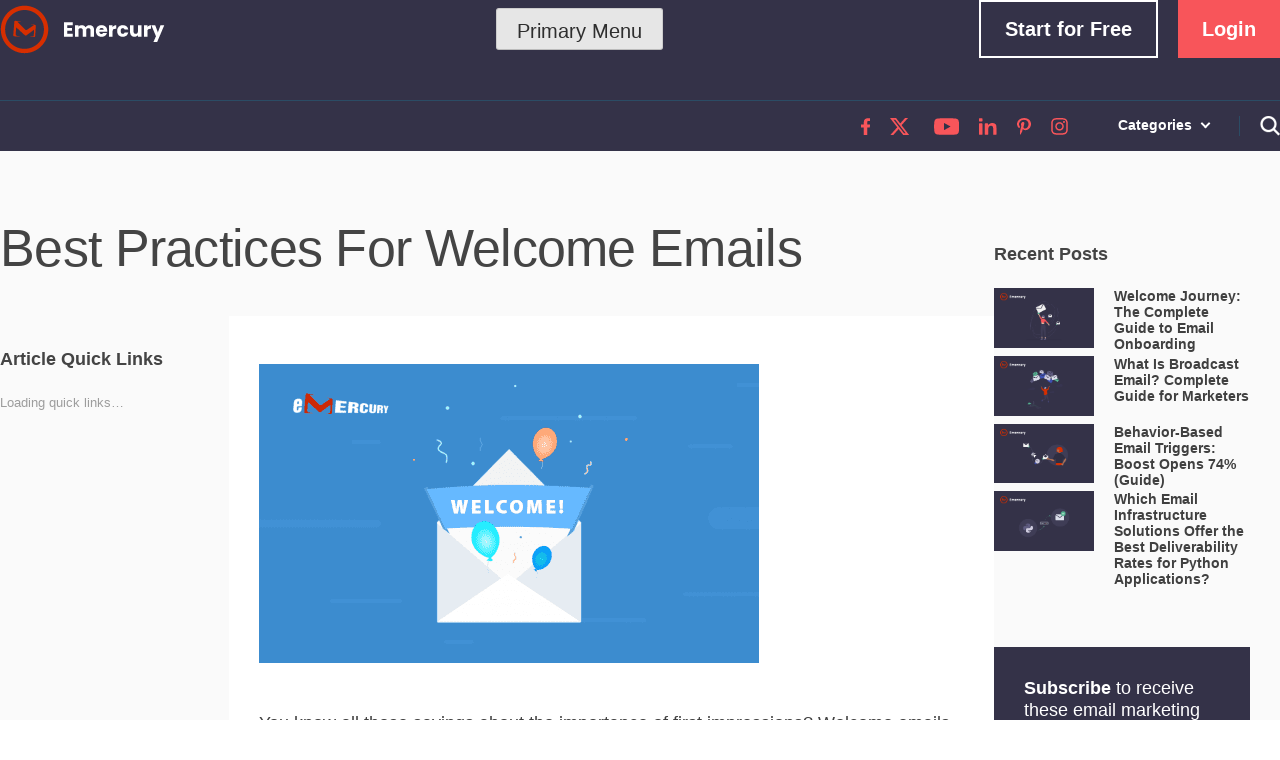

--- FILE ---
content_type: text/html; charset=UTF-8
request_url: https://www.emercury.net/blog/email-marketing-tips/best-practices-welcome-emails/
body_size: 47898
content:
<!-- This page is cached by the Hummingbird Performance plugin v3.18.1 - https://wordpress.org/plugins/hummingbird-performance/. --><!doctype html>
<html lang="en-US">
<head>
	<meta charset="UTF-8">
	<meta name="viewport" content="width=device-width, initial-scale=1">

	<link rel="profile" href="https://gmpg.org/xfn/11">

	
	<style type="text/css">div[id^="wpcf7-f104402"] button.cf7mls_next {   }div[id^="wpcf7-f104402"] button.cf7mls_back {   }div[id^="wpcf7-f102066"] button.cf7mls_next {   }div[id^="wpcf7-f102066"] button.cf7mls_back {   }div[id^="wpcf7-f99148"] button.cf7mls_next {   }div[id^="wpcf7-f99148"] button.cf7mls_back {   }div[id^="wpcf7-f96034"] button.cf7mls_next {   }div[id^="wpcf7-f96034"] button.cf7mls_back {   }div[id^="wpcf7-f95614"] button.cf7mls_next {   }div[id^="wpcf7-f95614"] button.cf7mls_back {   }div[id^="wpcf7-f95525"] button.cf7mls_next {   }div[id^="wpcf7-f95525"] button.cf7mls_back {   }div[id^="wpcf7-f95438"] button.cf7mls_next {   }div[id^="wpcf7-f95438"] button.cf7mls_back {   }div[id^="wpcf7-f95228"] button.cf7mls_next {   }div[id^="wpcf7-f95228"] button.cf7mls_back {   }div[id^="wpcf7-f95122"] button.cf7mls_next {   }div[id^="wpcf7-f95122"] button.cf7mls_back {   }div[id^="wpcf7-f94860"] button.cf7mls_next {   }div[id^="wpcf7-f94860"] button.cf7mls_back {   }div[id^="wpcf7-f94584"] button.cf7mls_next {   }div[id^="wpcf7-f94584"] button.cf7mls_back {   }div[id^="wpcf7-f33975"] button.cf7mls_next {   }div[id^="wpcf7-f33975"] button.cf7mls_back {   }div[id^="wpcf7-f31884"] button.cf7mls_next {   }div[id^="wpcf7-f31884"] button.cf7mls_back {   }div[id^="wpcf7-f31877"] button.cf7mls_next {   }div[id^="wpcf7-f31877"] button.cf7mls_back {   }div[id^="wpcf7-f31442"] button.cf7mls_next {   }div[id^="wpcf7-f31442"] button.cf7mls_back {   }div[id^="wpcf7-f28156"] button.cf7mls_next {   }div[id^="wpcf7-f28156"] button.cf7mls_back {   }div[id^="wpcf7-f28151"] button.cf7mls_next {   }div[id^="wpcf7-f28151"] button.cf7mls_back {   }div[id^="wpcf7-f28089"] button.cf7mls_next {   }div[id^="wpcf7-f28089"] button.cf7mls_back {   }div[id^="wpcf7-f25080"] button.cf7mls_next {   }div[id^="wpcf7-f25080"] button.cf7mls_back {   }div[id^="wpcf7-f23505"] button.cf7mls_next {   }div[id^="wpcf7-f23505"] button.cf7mls_back {   }div[id^="wpcf7-f22198"] button.cf7mls_next {   }div[id^="wpcf7-f22198"] button.cf7mls_back {   }div[id^="wpcf7-f20066"] button.cf7mls_next {   }div[id^="wpcf7-f20066"] button.cf7mls_back {   }div[id^="wpcf7-f20003"] button.cf7mls_next {   }div[id^="wpcf7-f20003"] button.cf7mls_back {   }div[id^="wpcf7-f19515"] button.cf7mls_next {   }div[id^="wpcf7-f19515"] button.cf7mls_back {   }div[id^="wpcf7-f18859"] button.cf7mls_next {   }div[id^="wpcf7-f18859"] button.cf7mls_back {   }div[id^="wpcf7-f18237"] button.cf7mls_next {   }div[id^="wpcf7-f18237"] button.cf7mls_back {   }div[id^="wpcf7-f16099"] button.cf7mls_next {   }div[id^="wpcf7-f16099"] button.cf7mls_back {   }div[id^="wpcf7-f16056"] button.cf7mls_next {   }div[id^="wpcf7-f16056"] button.cf7mls_back {   }div[id^="wpcf7-f14719"] button.cf7mls_next {   }div[id^="wpcf7-f14719"] button.cf7mls_back {   }div[id^="wpcf7-f13805"] button.cf7mls_next {   }div[id^="wpcf7-f13805"] button.cf7mls_back {   }div[id^="wpcf7-f13342"] button.cf7mls_next {   }div[id^="wpcf7-f13342"] button.cf7mls_back {   }div[id^="wpcf7-f13340"] button.cf7mls_next {   }div[id^="wpcf7-f13340"] button.cf7mls_back {   }div[id^="wpcf7-f13339"] button.cf7mls_next {   }div[id^="wpcf7-f13339"] button.cf7mls_back {   }div[id^="wpcf7-f12754"] button.cf7mls_next {   }div[id^="wpcf7-f12754"] button.cf7mls_back {   }div[id^="wpcf7-f12460"] button.cf7mls_next {   }div[id^="wpcf7-f12460"] button.cf7mls_back {   }div[id^="wpcf7-f12371"] button.cf7mls_next {   }div[id^="wpcf7-f12371"] button.cf7mls_back {   }div[id^="wpcf7-f11276"] button.cf7mls_next {   }div[id^="wpcf7-f11276"] button.cf7mls_back {   }div[id^="wpcf7-f11168"] button.cf7mls_next {   }div[id^="wpcf7-f11168"] button.cf7mls_back {   }div[id^="wpcf7-f10841"] button.cf7mls_next {   }div[id^="wpcf7-f10841"] button.cf7mls_back {   }div[id^="wpcf7-f2734"] button.cf7mls_next {   }div[id^="wpcf7-f2734"] button.cf7mls_back {   }div[id^="wpcf7-f1785"] button.cf7mls_next {   }div[id^="wpcf7-f1785"] button.cf7mls_back {   }</style><meta name='robots' content='index, follow, max-image-preview:large, max-snippet:-1, max-video-preview:-1' />


<style>
	@font-face{font-family:"sw-icon-font";src:url("https://www.emercury.net/wp-content/plugins/social-warfare/assets/fonts/sw-icon-font.eot?ver=4.5.6");src:url("https://www.emercury.net/wp-content/plugins/social-warfare/assets/fonts/sw-icon-font.eot?ver=4.5.6#iefix") format("embedded-opentype"),
url("https://www.emercury.net/wp-content/plugins/social-warfare/assets/fonts/sw-icon-font.woff?ver=4.5.6") format("woff"),
url("https://www.emercury.net/wp-content/plugins/social-warfare/assets/fonts/sw-icon-font.ttf?ver=4.5.6") format("truetype"),
url("https://www.emercury.net/wp-content/plugins/social-warfare/assets/fonts/sw-icon-font.svg?ver=4.5.6#1445203416") format("svg");font-weight:normal;font-style:normal;font-display:block;}
</style>



	
	<title>Best Practices for Welcome Emails</title><style id="wphb-used-css-post">@charset "UTF-8";img:is([sizes=auto i],[sizes^="auto," i]){contain-intrinsic-size:3000px 1500px}@font-face{font-family:sw-icon-font;src:url("https://www.emercury.net/wp-content/plugins/social-warfare/assets/fonts/sw-icon-font.eot?ver=4.5.6");src:url("https://www.emercury.net/wp-content/plugins/social-warfare/assets/fonts/sw-icon-font.eot?ver=4.5.6#iefix") format("embedded-opentype"),url("https://www.emercury.net/wp-content/plugins/social-warfare/assets/fonts/sw-icon-font.woff?ver=4.5.6") format("woff"),url("https://www.emercury.net/wp-content/plugins/social-warfare/assets/fonts/sw-icon-font.ttf?ver=4.5.6") format("truetype"),url("https://www.emercury.net/wp-content/plugins/social-warfare/assets/fonts/sw-icon-font.svg?ver=4.5.6#1445203416") format("svg");font-weight:400;font-style:normal;font-display:block}.wp-block-button__link{box-sizing:border-box;cursor:pointer;text-align:center;word-break:break-word;align-content:center;height:100%;display:inline-block}.wp-block-button__link.aligncenter{text-align:center}.wp-block-button__link.alignright{text-align:right}:root :where(.wp-block-button .wp-block-button__link.is-style-outline),:root :where(.wp-block-button.is-style-outline > .wp-block-button__link){border:2px solid;padding:.667em 1.333em}:root :where(.wp-block-button .wp-block-button__link.is-style-outline:not(.has-text-color)),:root :where(.wp-block-button.is-style-outline > .wp-block-button__link:not(.has-text-color)){color:currentColor}:root :where(.wp-block-button .wp-block-button__link.is-style-outline:not(.has-background)),:root :where(.wp-block-button.is-style-outline > .wp-block-button__link:not(.has-background)){background-color:initial;background-image:none}.wp-block-columns{box-sizing:border-box;display:flex;flex-wrap:wrap!important;align-items:normal!important}@media (width >= 782px){.wp-block-columns{flex-wrap:nowrap!important}}.wp-block-post-comments{box-sizing:border-box}.wp-block-post-comments .alignleft{float:left}.wp-block-post-comments .alignright{float:right}.wp-block-post-comments .navigation:after{clear:both;content:"";display:table}.wp-block-post-comments input:not([type=submit]){border:1px solid #949494;font-family:inherit;font-size:1em}.wp-block-post-comments input:not([type=submit]):not([type=checkbox]){padding:calc(.667em + 2px)}.wp-block-comments{box-sizing:border-box}.wp-block-comment-template{box-sizing:border-box;max-width:100%;margin-bottom:0;padding:0;list-style:none}.wp-block-comment-template li{clear:both}.wp-block-comment-template ol{max-width:100%;margin-bottom:0;padding-left:2rem;list-style:none}.wp-block-comment-template.alignleft{float:left}.wp-block-comment-template.aligncenter{width:fit-content;margin-left:auto;margin-right:auto}.wp-block-comment-template.alignright{float:right}:root :where(.wp-block-cover h1:not(.has-text-color)),:root :where(.wp-block-cover h2:not(.has-text-color)),:root :where(.wp-block-cover h3:not(.has-text-color)),:root :where(.wp-block-cover h4:not(.has-text-color)),:root :where(.wp-block-cover h5:not(.has-text-color)),:root :where(.wp-block-cover h6:not(.has-text-color)),:root :where(.wp-block-cover p:not(.has-text-color)){color:inherit}.wp-block-image>a,.wp-block-image>figure>a{display:inline-block}.wp-block-image img{box-sizing:border-box;vertical-align:bottom;max-width:100%;height:auto}@media not (prefers-reduced-motion){.wp-block-image img.hide{visibility:hidden}.wp-block-image img.show{animation:.4s show-content-image}}.wp-block-image[style*=border-radius] img,.wp-block-image[style*=border-radius]>a{border-radius:inherit}.wp-block-image.aligncenter{text-align:center}.wp-block-image .aligncenter,.wp-block-image .alignleft,.wp-block-image .alignright,.wp-block-image.aligncenter,.wp-block-image.alignleft,.wp-block-image.alignright{display:table}.wp-block-image .alignleft{float:left;margin:.5em 1em .5em 0}.wp-block-image .alignright{float:right;margin:.5em 0 .5em 1em}.wp-block-image .aligncenter{margin-left:auto;margin-right:auto}.wp-block-image :where(figcaption){margin-top:.5em;margin-bottom:1em}:root :where(.wp-block-image.is-style-rounded img,.wp-block-image .is-style-rounded img){border-radius:9999px}.wp-block-image figure{margin:0}@keyframes show-content-image{0%{visibility:hidden}99%{visibility:hidden}to{visibility:visible}}@keyframes turn-off-visibility{0%{opacity:1;visibility:visible}99%{opacity:0;visibility:visible}to{opacity:0;visibility:hidden}}@keyframes lightbox-zoom-out{0%{visibility:visible;transform:translate(-50%,-50%) scale(1)}99%{visibility:visible}to{transform:translate(calc((-100vw + var(--wp--lightbox-scrollbar-width))/ 2 + var(--wp--lightbox-initial-left-position)),calc(-50vh + var(--wp--lightbox-initial-top-position))) scale(var(--wp--lightbox-scale));visibility:hidden}}:root :where(.wp-block-latest-posts.is-grid){padding:0}:root :where(.wp-block-latest-posts.wp-block-latest-posts__list){padding-left:0}ol,ul{box-sizing:border-box}:root :where(.wp-block-list.has-background){padding:1.25em 2.375em}:root :where(p.has-background){padding:1.25em 2.375em}:where(p.has-text-color:not(.has-link-color)) a{color:inherit}:where(.wp-block-post-comments-form) input:not([type=submit]){border:1px solid #949494;font-family:inherit;font-size:1em}:where(.wp-block-post-comments-form) input:where(:not([type=submit]):not([type=checkbox])){padding:calc(.667em + 2px)}.wp-block-pullquote{box-sizing:border-box;overflow-wrap:break-word;text-align:center;margin:0 0 1em;padding:4em 0}.wp-block-pullquote p{color:inherit}.wp-block-pullquote p{margin-top:0}.wp-block-pullquote p:last-child{margin-bottom:0}.wp-block-pullquote.alignleft,.wp-block-pullquote.alignright{max-width:420px}.wp-block-pullquote footer{position:relative}.wp-block-post-template{box-sizing:border-box;max-width:100%;margin-top:0;margin-bottom:0;padding:0;list-style:none}:root :where(.wp-block-separator.is-style-dots){text-align:center;height:auto;line-height:1}:root :where(.wp-block-separator.is-style-dots):before{color:currentColor;content:"···";letter-spacing:2em;padding-left:2em;font-family:serif;font-size:1.5em}:root :where(.wp-block-site-logo.is-style-rounded){border-radius:9999px}:root :where(.wp-block-social-links .wp-social-link a){padding:.25em}:root :where(.wp-block-social-links.is-style-logos-only .wp-social-link a){padding:0}:root :where(.wp-block-social-links.is-style-pill-shape .wp-social-link a){padding-left:.666667em;padding-right:.666667em}:root :where(.wp-block-tag-cloud.is-style-outline){flex-wrap:wrap;gap:1ch;display:flex}:root :where(.wp-block-tag-cloud.is-style-outline a){border:1px solid;margin-right:0;padding:1ch 2ch;font-size:unset!important;text-decoration:none!important}:root :where(.wp-block-table-of-contents){box-sizing:border-box}:root{}:root .has-midnight-gradient-background{background:linear-gradient(135deg,#020381,#2874fc)}.aligncenter{clear:both}.screen-reader-text{clip-path:inset(50%);border:0;width:1px;height:1px;margin:-1px;padding:0;position:absolute;overflow:hidden;word-wrap:normal!important}.screen-reader-text:focus{clip-path:none;color:#444;z-index:100000;background-color:#ddd;width:auto;height:auto;padding:15px 23px 14px;font-size:1em;line-height:normal;text-decoration:none;display:block;top:5px;left:5px}html :where(.has-border-color){border-style:solid}html :where([style*=border-top-color]){border-top-style:solid}html :where([style*=border-right-color]){border-right-style:solid}html :where([style*=border-bottom-color]){border-bottom-style:solid}html :where([style*=border-left-color]){border-left-style:solid}html :where([style*=border-width]){border-style:solid}html :where([style*=border-top-width]){border-top-style:solid}html :where([style*=border-right-width]){border-right-style:solid}html :where([style*=border-bottom-width]){border-bottom-style:solid}html :where([style*=border-left-width]){border-left-style:solid}html :where(img[class*=wp-image-]){max-width:100%;height:auto}html :where(.is-position-sticky){}@media screen and (width <= 600px){html :where(.is-position-sticky){}}/*! This file is auto-generated */.wp-block-button__link{color:#fff;background-color:#32373c;border-radius:9999px;box-shadow:none;text-decoration:none;padding:calc(.667em + 2px) calc(1.333em + 2px);font-size:1.125em}.wp-block-file__button{background:#32373c;color:#fff;text-decoration:none}.gutena-tabs-block{display:flex;flex-direction:column;position:relative;row-gap:var(--gutena--tabs-tab-after-gap,10px)}@media only screen and (max-width:780px)and (min-width:361px){.gutena-tabs-block.tablet-scroll>.gutena-tabs-tab{flex-wrap:nowrap;justify-content:flex-start!important;overflow:auto;white-space:nowrap}.gutena-tabs-block.tablet-scroll>.gutena-tabs-tab>.gutena-tab-title{flex:1 0 auto}}@media only screen and (max-width:360px){.gutena-tabs-block.mobile-scroll>.gutena-tabs-tab{flex-wrap:nowrap;justify-content:flex-start!important;overflow:auto;white-space:nowrap}.gutena-tabs-block.mobile-scroll>.gutena-tabs-tab>.gutena-tab-title{flex:1 0 auto}}.gutena-tabs-block>.gutena-tabs-tab{display:flex;flex-wrap:wrap;gap:var(--gutena--tabs-tab-spacing,10px);justify-content:flex-start;list-style:none;margin:0;padding:0;position:relative}.gutena-tabs-block>.gutena-tabs-tab .gutena-tab-title{min-width:var(--gutena--tabs-tab-min-width)}.gutena-tabs-block>.gutena-tabs-tab.tab-center{justify-content:center}.gutena-tabs-block>.gutena-tabs-tab.tab-right{justify-content:flex-end}.gutena-tabs-block>.gutena-tabs-tab.tab-flex .gutena-tab-title{flex:1 0 var(--gutena--tabs-tab-min-width,auto);min-width:none}.gutena-tabs-block>.gutena-tabs-tab>.gutena-tab-title{background:var(--gutena--tabs-tab-background-gradient-color,var(--gutena--tabs-tab-background-color,#fff));border-bottom:var(--gutena--tabs-tab-border-bottom);border-left:var(--gutena--tabs-tab-border-left);border-radius:var(--gutena--tabs-tab-border-radius);border-right:var(--gutena--tabs-tab-border-right);border-top:var(--gutena--tabs-tab-border-top);box-shadow:var(--gutena--tabs-tab-box-shadow);color:var(--gutena--tabs-tab-text-color,#000);cursor:pointer;font-family:var(--gutena--tabs-tab-font-family,inherit);font-size:var(--gutena--tabs-tab-font-size,14px);font-style:var(--gutena--tabs-tab-font-style);font-weight:var(--gutena--tabs-tab-font-weight);padding:var(--gutena--tabs-tab-padding);position:relative;text-align:center;text-transform:var(--gutena--tabs-tab-text-transfrom)}@media only screen and (max-width:780px){.gutena-tabs-block>.gutena-tabs-tab>.gutena-tab-title{padding:var(--gutena--tabs-tab-padding-tablet,var(--gutena--tabs-tab-padding))}}@media only screen and (max-width:360px){.gutena-tabs-block>.gutena-tabs-tab>.gutena-tab-title{padding:var(--gutena--tabs-tab-padding-mobile,var(--gutena--tabs-tab-padding-tablet,var(--gutena--tabs-tab-padding)))}}.gutena-tabs-block>.gutena-tabs-tab>.gutena-tab-title:hover{background:var(--gutena--tabs-tab-hover-background-gradient-color,var(--gutena--tabs-tab-hover-background-color,#fff));border-bottom:var(--gutena--tabs-tab-hover-border-bottom,var(--gutena--tabs-tab-border-bottom));border-left:var(--gutena--tabs-tab-hover-border-left,var(--gutena--tabs-tab-border-left));border-radius:var(--gutena--tabs-tab-hover-border-radius,var(--gutena--tabs-tab-border-radius));border-right:var(--gutena--tabs-tab-hover-border-right,var(--gutena--tabs-tab-border-right));border-top:var(--gutena--tabs-tab-hover-border-top,var(--gutena--tabs-tab-border-top));box-shadow:var(--gutena--tabs-tab-hover-box-shadow,var(--gutena--tabs-tab-box-shadow));color:var(--gutena--tabs-tab-hover-text-color,var(--gutena--tabs-tab-text-color,#000));z-index:4}.gutena-tabs-block>.gutena-tabs-tab>.gutena-tab-title:hover>.gutena-tab-title-content .gutena-tab-title-icon svg{fill:var(--gutena--tabs-tab-hover-icon-color)}.gutena-tabs-block>.gutena-tabs-tab>.gutena-tab-title.active{background:var(--gutena--tabs-tab-active-background-gradient-color,var(--gutena--tabs-tab-active-background-color,#fff));border-bottom:var(--gutena--tabs-tab-active-border-bottom);border-left:var(--gutena--tabs-tab-active-border-left);border-radius:var(--gutena--tabs-tab-active-border-radius);border-right:var(--gutena--tabs-tab-active-border-right);border-top:var(--gutena--tabs-tab-active-border-top);box-shadow:var(--gutena--tabs-tab-active-box-shadow);color:var(--gutena--tabs-tab-active-text-color,#000);z-index:4}.gutena-tabs-block>.gutena-tabs-tab>.gutena-tab-title.active>.gutena-tab-title-content .gutena-tab-title-icon svg{fill:var(--gutena--tabs-tab-active-icon-color)}.gutena-tabs-block>.gutena-tabs-tab>.gutena-tab-title.active>.gutena-tab-title-content .gutena-tab-title-icon svg path{stroke-width:5px}.gutena-tabs-block>.gutena-tabs-tab>.gutena-tab-title>.gutena-tab-title-content{align-items:center;display:inline-flex;flex-direction:row;height:100%;justify-content:center}.gutena-tabs-block>.gutena-tabs-tab>.gutena-tab-title>.gutena-tab-title-content .gutena-tab-title-icon{height:100%}.gutena-tabs-block>.gutena-tabs-tab>.gutena-tab-title>.gutena-tab-title-content .gutena-tab-title-icon svg{height:100%;fill:var(--gutena--tabs-tab-icon-color)}.gutena-tabs-block>.gutena-tabs-tab>.gutena-tab-title>.gutena-tab-title-content.icon-left .gutena-tab-title-icon{margin-left:-3px;margin-right:calc(var(--gutena--tabs-tab-icon-spacing,10)*1px)}.gutena-tabs-block>.gutena-tabs-tab>.gutena-tab-title>.gutena-tab-title-content.icon-right{flex-direction:row-reverse}.gutena-tabs-block>.gutena-tabs-tab>.gutena-tab-title>.gutena-tab-title-content.icon-right .gutena-tab-title-icon{margin-left:calc(var(--gutena--tabs-tab-icon-spacing,10)*1px);margin-right:-3px}.gutena-tabs-block>.gutena-tabs-tab>.gutena-tab-title>.gutena-tab-title-content.icon-top{flex-direction:column}.gutena-tabs-block>.gutena-tabs-tab>.gutena-tab-title>.gutena-tab-title-content.icon-top .gutena-tab-title-icon{margin-bottom:calc(var(--gutena--tabs-tab-icon-spacing,10)*1px)}.gutena-tabs-block>.gutena-tabs-content{margin:0!important;position:relative;z-index:2}.gutena-tabs-block>.gutena-tabs-content>.gutena-tab-block{background:var(--gutena--tabs-tab-container-background-gradient-color,var(--gutena--tabs-tab-container-background-color,#fff));border-bottom:var(--gutena--tabs-tab-container-border-bottom);border-left:var(--gutena--tabs-tab-container-border-left);border-radius:var(--gutena--tabs-tab-container-border-radius);border-right:var(--gutena--tabs-tab-container-border-right);border-top:var(--gutena--tabs-tab-container-border-top);box-shadow:var(--gutena--tabs-tab-container-box-shadow);color:var(--gutena--tabs-tab-container-text-color,#000);margin:0;padding:var(--gutena--tabs-tab-container-padding)}@media only screen and (max-width:780px){.gutena-tabs-block>.gutena-tabs-content>.gutena-tab-block{padding:var(--gutena--tabs-tab-container-padding-tablet,var(--gutena--tabs-tab-container-padding))}}@media only screen and (max-width:360px){.gutena-tabs-block>.gutena-tabs-content>.gutena-tab-block{padding:var(--gutena--tabs-tab-container-padding-mobile,var(--gutena--tabs-tab-container-padding-tablet,var(--gutena--tabs-tab-container-padding)))}}.gutena-tabs-block>.gutena-tabs-content>.gutena-tab-block:not(.active){display:none}:root{--wp--preset--color--black:#000000;--wp--preset--color--cyan-bluish-gray:#abb8c3;--wp--preset--color--white:#ffffff;--wp--preset--color--pale-pink:#f78da7;--wp--preset--color--vivid-red:#cf2e2e;--wp--preset--color--luminous-vivid-orange:#ff6900;--wp--preset--color--luminous-vivid-amber:#fcb900;--wp--preset--color--light-green-cyan:#7bdcb5;--wp--preset--color--vivid-green-cyan:#00d084;--wp--preset--color--pale-cyan-blue:#8ed1fc;--wp--preset--color--vivid-cyan-blue:#0693e3;--wp--preset--color--vivid-purple:#9b51e0;--wp--preset--gradient--vivid-cyan-blue-to-vivid-purple:linear-gradient(135deg,rgba(6,147,227,1) 0%,rgb(155,81,224) 100%);--wp--preset--gradient--light-green-cyan-to-vivid-green-cyan:linear-gradient(135deg,rgb(122,220,180) 0%,rgb(0,208,130) 100%);--wp--preset--gradient--luminous-vivid-amber-to-luminous-vivid-orange:linear-gradient(135deg,rgba(252,185,0,1) 0%,rgba(255,105,0,1) 100%);--wp--preset--gradient--luminous-vivid-orange-to-vivid-red:linear-gradient(135deg,rgba(255,105,0,1) 0%,rgb(207,46,46) 100%);--wp--preset--gradient--very-light-gray-to-cyan-bluish-gray:linear-gradient(135deg,rgb(238,238,238) 0%,rgb(169,184,195) 100%);--wp--preset--gradient--cool-to-warm-spectrum:linear-gradient(135deg,rgb(74,234,220) 0%,rgb(151,120,209) 20%,rgb(207,42,186) 40%,rgb(238,44,130) 60%,rgb(251,105,98) 80%,rgb(254,248,76) 100%);--wp--preset--gradient--blush-light-purple:linear-gradient(135deg,rgb(255,206,236) 0%,rgb(152,150,240) 100%);--wp--preset--gradient--blush-bordeaux:linear-gradient(135deg,rgb(254,205,165) 0%,rgb(254,45,45) 50%,rgb(107,0,62) 100%);--wp--preset--gradient--luminous-dusk:linear-gradient(135deg,rgb(255,203,112) 0%,rgb(199,81,192) 50%,rgb(65,88,208) 100%);--wp--preset--gradient--pale-ocean:linear-gradient(135deg,rgb(255,245,203) 0%,rgb(182,227,212) 50%,rgb(51,167,181) 100%);--wp--preset--gradient--electric-grass:linear-gradient(135deg,rgb(202,248,128) 0%,rgb(113,206,126) 100%);--wp--preset--gradient--midnight:linear-gradient(135deg,rgb(2,3,129) 0%,rgb(40,116,252) 100%);--wp--preset--font-size--small:13px;--wp--preset--font-size--medium:20px;--wp--preset--font-size--large:36px;--wp--preset--font-size--x-large:42px}body .is-layout-flex{display:flex}.is-layout-flex{flex-wrap:wrap;align-items:center}.is-layout-flex>:is(*,div){margin:0}body .is-layout-grid{display:grid}.is-layout-grid>:is(*,div){margin:0}.has-black-color{color:var(--wp--preset--color--black)!important}.has-cyan-bluish-gray-color{color:var(--wp--preset--color--cyan-bluish-gray)!important}.has-white-color{color:var(--wp--preset--color--white)!important}.has-pale-pink-color{color:var(--wp--preset--color--pale-pink)!important}.has-vivid-red-color{color:var(--wp--preset--color--vivid-red)!important}.has-luminous-vivid-orange-color{color:var(--wp--preset--color--luminous-vivid-orange)!important}.has-luminous-vivid-amber-color{color:var(--wp--preset--color--luminous-vivid-amber)!important}.has-light-green-cyan-color{color:var(--wp--preset--color--light-green-cyan)!important}.has-vivid-green-cyan-color{color:var(--wp--preset--color--vivid-green-cyan)!important}.has-pale-cyan-blue-color{color:var(--wp--preset--color--pale-cyan-blue)!important}.has-vivid-cyan-blue-color{color:var(--wp--preset--color--vivid-cyan-blue)!important}.has-vivid-purple-color{color:var(--wp--preset--color--vivid-purple)!important}.has-black-background-color{background-color:var(--wp--preset--color--black)!important}.has-cyan-bluish-gray-background-color{background-color:var(--wp--preset--color--cyan-bluish-gray)!important}.has-white-background-color{background-color:var(--wp--preset--color--white)!important}.has-pale-pink-background-color{background-color:var(--wp--preset--color--pale-pink)!important}.has-vivid-red-background-color{background-color:var(--wp--preset--color--vivid-red)!important}.has-luminous-vivid-orange-background-color{background-color:var(--wp--preset--color--luminous-vivid-orange)!important}.has-luminous-vivid-amber-background-color{background-color:var(--wp--preset--color--luminous-vivid-amber)!important}.has-light-green-cyan-background-color{background-color:var(--wp--preset--color--light-green-cyan)!important}.has-vivid-green-cyan-background-color{background-color:var(--wp--preset--color--vivid-green-cyan)!important}.has-pale-cyan-blue-background-color{background-color:var(--wp--preset--color--pale-cyan-blue)!important}.has-vivid-cyan-blue-background-color{background-color:var(--wp--preset--color--vivid-cyan-blue)!important}.has-vivid-purple-background-color{background-color:var(--wp--preset--color--vivid-purple)!important}.has-black-border-color{border-color:var(--wp--preset--color--black)!important}.has-cyan-bluish-gray-border-color{border-color:var(--wp--preset--color--cyan-bluish-gray)!important}.has-white-border-color{border-color:var(--wp--preset--color--white)!important}.has-pale-pink-border-color{border-color:var(--wp--preset--color--pale-pink)!important}.has-vivid-red-border-color{border-color:var(--wp--preset--color--vivid-red)!important}.has-luminous-vivid-orange-border-color{border-color:var(--wp--preset--color--luminous-vivid-orange)!important}.has-luminous-vivid-amber-border-color{border-color:var(--wp--preset--color--luminous-vivid-amber)!important}.has-light-green-cyan-border-color{border-color:var(--wp--preset--color--light-green-cyan)!important}.has-vivid-green-cyan-border-color{border-color:var(--wp--preset--color--vivid-green-cyan)!important}.has-pale-cyan-blue-border-color{border-color:var(--wp--preset--color--pale-cyan-blue)!important}.has-vivid-cyan-blue-border-color{border-color:var(--wp--preset--color--vivid-cyan-blue)!important}.has-vivid-purple-border-color{border-color:var(--wp--preset--color--vivid-purple)!important}.has-vivid-cyan-blue-to-vivid-purple-gradient-background{background:var(--wp--preset--gradient--vivid-cyan-blue-to-vivid-purple)!important}.has-light-green-cyan-to-vivid-green-cyan-gradient-background{background:var(--wp--preset--gradient--light-green-cyan-to-vivid-green-cyan)!important}.has-luminous-vivid-amber-to-luminous-vivid-orange-gradient-background{background:var(--wp--preset--gradient--luminous-vivid-amber-to-luminous-vivid-orange)!important}.has-luminous-vivid-orange-to-vivid-red-gradient-background{background:var(--wp--preset--gradient--luminous-vivid-orange-to-vivid-red)!important}.has-very-light-gray-to-cyan-bluish-gray-gradient-background{background:var(--wp--preset--gradient--very-light-gray-to-cyan-bluish-gray)!important}.has-cool-to-warm-spectrum-gradient-background{background:var(--wp--preset--gradient--cool-to-warm-spectrum)!important}.has-blush-light-purple-gradient-background{background:var(--wp--preset--gradient--blush-light-purple)!important}.has-blush-bordeaux-gradient-background{background:var(--wp--preset--gradient--blush-bordeaux)!important}.has-luminous-dusk-gradient-background{background:var(--wp--preset--gradient--luminous-dusk)!important}.has-pale-ocean-gradient-background{background:var(--wp--preset--gradient--pale-ocean)!important}.has-electric-grass-gradient-background{background:var(--wp--preset--gradient--electric-grass)!important}.has-midnight-gradient-background{background:var(--wp--preset--gradient--midnight)!important}.has-small-font-size{font-size:var(--wp--preset--font-size--small)!important}.has-medium-font-size{font-size:var(--wp--preset--font-size--medium)!important}.has-large-font-size{font-size:var(--wp--preset--font-size--large)!important}.has-x-large-font-size{font-size:var(--wp--preset--font-size--x-large)!important}:root :where(.wp-block-pullquote){font-size:1.5em;line-height:1.6}.wpcf7-form{position:relative;overflow:hidden;display:block!important}form.cf7mls input.wpcf7-form-control.wpcf7-submit{border-radius:3px;padding:13px 29px;font-weight:700;margin:16px 0 26px;float:right}form.cf7mls input.wpcf7-form-control.wpcf7-submit:hover{opacity:.8}/*!
 * animate.css -https://daneden.github.io/animate.css/
 * Version - 3.7.2
 * Licensed under the MIT license - http://opensource.org/licenses/MIT
 *
 * Copyright (c) 2019 Daniel Eden
 */@-webkit-keyframes bounce{0%,20%,53%,80%,to{-webkit-animation-timing-function:cubic-bezier(.215,.61,.355,1);animation-timing-function:cubic-bezier(.215,.61,.355,1);-webkit-transform:translateZ(0);transform:translateZ(0)}40%,43%{-webkit-animation-timing-function:cubic-bezier(.755,.05,.855,.06);animation-timing-function:cubic-bezier(.755,.05,.855,.06);-webkit-transform:translate3d(0,-30px,0);transform:translate3d(0,-30px,0)}70%{-webkit-animation-timing-function:cubic-bezier(.755,.05,.855,.06);animation-timing-function:cubic-bezier(.755,.05,.855,.06);-webkit-transform:translate3d(0,-15px,0);transform:translate3d(0,-15px,0)}90%{-webkit-transform:translate3d(0,-4px,0);transform:translate3d(0,-4px,0)}}@keyframes bounce{0%,20%,53%,80%,to{-webkit-animation-timing-function:cubic-bezier(.215,.61,.355,1);animation-timing-function:cubic-bezier(.215,.61,.355,1);-webkit-transform:translateZ(0);transform:translateZ(0)}40%,43%{-webkit-animation-timing-function:cubic-bezier(.755,.05,.855,.06);animation-timing-function:cubic-bezier(.755,.05,.855,.06);-webkit-transform:translate3d(0,-30px,0);transform:translate3d(0,-30px,0)}70%{-webkit-animation-timing-function:cubic-bezier(.755,.05,.855,.06);animation-timing-function:cubic-bezier(.755,.05,.855,.06);-webkit-transform:translate3d(0,-15px,0);transform:translate3d(0,-15px,0)}90%{-webkit-transform:translate3d(0,-4px,0);transform:translate3d(0,-4px,0)}}.bounce{-webkit-animation-name:bounce;animation-name:bounce;-webkit-transform-origin:center bottom;transform-origin:center bottom}.wpcf7 .screen-reader-response{position:absolute;overflow:hidden;clip:rect(1px,1px,1px,1px);clip-path:inset(50%);height:1px;width:1px;margin:-1px;padding:0;border:0;word-wrap:normal!important}.wpcf7 form .wpcf7-response-output{margin:2em .5em 1em;padding:.2em 1em;border:2px solid #00a0d2}.wpcf7 form.init .wpcf7-response-output{display:none}.wpcf7 form.spam .wpcf7-response-output{border-color:#f56e28}.wpcf7-not-valid-tip{color:#dc3232;font-size:1em;font-weight:400;display:block}.wpcf7 input[type=file]{cursor:pointer}.wpcf7 input[type=file]:disabled{cursor:default}.wpcf7 .wpcf7-submit:disabled{cursor:not-allowed}.wpcf7 input[type=email],.wpcf7 input[type=url]{direction:ltr}#ez-toc-container{background:#f9f9f9;border:1px solid #aaa;border-radius:4px;-webkit-box-shadow:0 1px 1px rgba(0,0,0,.05);box-shadow:0 1px 1px rgba(0,0,0,.05);display:table;margin-bottom:1em;padding:10px 20px 10px 10px;position:relative;width:auto}div.ez-toc-widget-container{padding:0;position:relative}#ez-toc-container.ez-toc-transparent{background:0 0}div.ez-toc-widget-container ul{display:block}div.ez-toc-widget-container li{border:none;padding:0}div.ez-toc-widget-container ul.ez-toc-list{padding:10px}#ez-toc-container ul ul{margin-left:1.5em}#ez-toc-container li,#ez-toc-container ul{padding:0}#ez-toc-container li,#ez-toc-container ul,#ez-toc-container ul li,div.ez-toc-widget-container,div.ez-toc-widget-container li{background:0 0;list-style:none;line-height:1.6;margin:0;overflow:hidden;z-index:1}#ez-toc-container .ez-toc-title{text-align:left;line-height:1.45;margin:0;padding:0}.ez-toc-title-container{display:table;width:100%}.ez-toc-title,.ez-toc-title-toggle{display:inline;text-align:left;vertical-align:middle}#ez-toc-container div.ez-toc-title-container+ul.ez-toc-list{margin-top:1em}#ez-toc-container a{color:#444;box-shadow:none;text-decoration:none;text-shadow:none;display:inline-flex;align-items:stretch;flex-wrap:nowrap}#ez-toc-container a:visited{color:#9f9f9f}#ez-toc-container a:hover{text-decoration:underline}.ez-toc-widget-container ul.ez-toc-list li::before{content:' ';position:absolute;left:0;right:0;height:30px;line-height:30px;z-index:-1}.ez-toc-widget-container ul.ez-toc-list li.active{background-color:#ededed}.ez-toc-widget-container li.active>a{font-weight:900}.btn.active{background-image:none}#ez-toc-container input{position:absolute;left:-999em}#ez-toc-container label{position:relative;cursor:pointer;display:initial}div#ez-toc-container .ez-toc-title{display:initial}.eztoc-hide{display:none}.ez-toc-widget-container ul li a{padding-left:10px;display:inline-flex;align-items:stretch;flex-wrap:nowrap}.ez-toc-widget-container ul.ez-toc-list li{height:auto!important}.ez-toc-icon-toggle-span{display:flex;align-items:center;width:35px;height:30px;justify-content:center;direction:ltr}div#ez-toc-container .ez-toc-title{font-size:22px}div#ez-toc-container .ez-toc-title{font-weight:700}div#ez-toc-container ul li,div#ez-toc-container ul li a{font-size:95%}div#ez-toc-container ul li,div#ez-toc-container ul li a{font-weight:400}div#ez-toc-container nav ul ul li{font-size:90%}.ez-toc-container-direction{direction:ltr}.ez-toc-counter ul{direction:ltr;counter-reset:item}.ez-toc-counter nav ul li a::before{content:counter(item,numeric) '. ';margin-right:.2em;counter-increment:item;flex-grow:0;flex-shrink:0;float:left}.ez-toc-widget-direction{direction:ltr}.ez-toc-widget-container ul{direction:ltr;counter-reset:item}.ez-toc-widget-container nav ul li a::before{content:counter(item,numeric) '. ';margin-right:.2em;counter-increment:item;flex-grow:0;flex-shrink:0;float:left}.swp_social_panel.swp_default_full_color a,body .swp_social_panel.swp_other_full_color:hover a,html body .swp_social_panel.swp_individual_full_color .nc_tweetContainer:hover a{color:#fff}.swp_social_panel.swp_flat_fresh.swp_default_full_color .swp_facebook,body .swp_social_panel.swp_flat_fresh.swp_other_full_color:hover .swp_facebook:not(:hover),html body .swp_social_panel.swp_flat_fresh.swp_individual_full_color .swp_facebook:hover{border:1px solid #1877f2}.swp_social_panel.swp_default_full_color .swp_facebook,body .swp_social_panel.swp_other_full_color:hover .swp_facebook,html body .swp_social_panel.swp_individual_full_color .swp_facebook:hover{background:#1877f2;border:1px solid #0b5fcc}.swp_social_panel.swp_flat_fresh.swp_default_full_color .swp_linkedin,body .swp_social_panel.swp_flat_fresh.swp_other_full_color:hover .swp_linkedin:not(:hover),html body .swp_social_panel.swp_flat_fresh.swp_individual_full_color .swp_linkedin:hover{border:1px solid #2767b1}.swp_social_panel.swp_default_full_color .swp_linkedin,body .swp_social_panel.swp_other_full_color:hover .swp_linkedin,html body .swp_social_panel.swp_individual_full_color .swp_linkedin:hover{background:#2767b1;border:1px solid #1e4f87}.swp_social_panel.swp_flat_fresh.swp_default_full_color .swp_pinterest,body .swp_social_panel.swp_flat_fresh.swp_other_full_color:hover .swp_pinterest:not(:hover),html body .swp_social_panel.swp_flat_fresh.swp_individual_full_color .swp_pinterest:hover{border:1px solid #e60023}.swp_social_panel.swp_default_full_color .swp_pinterest,body .swp_social_panel.swp_other_full_color:hover .swp_pinterest,html body .swp_social_panel.swp_individual_full_color .swp_pinterest:hover{background:#e60023;border:1px solid #b3001b}.swp_social_panel.swp_flat_fresh.swp_default_full_color .swp_twitter,body .swp_social_panel.swp_flat_fresh.swp_other_full_color:hover .swp_twitter:not(:hover),html body .swp_social_panel.swp_flat_fresh.swp_individual_full_color .swp_twitter:hover{border:1px solid #0d1014}.swp_social_panel.swp_default_full_color .swp_twitter,body .swp_social_panel.swp_other_full_color:hover .swp_twitter,html body .swp_social_panel.swp_individual_full_color .swp_twitter:hover{background:#0d1014;border:1px solid #000}.scale-100{transform:scale(1)}@media print{.swp_social_panel{display:none;opacity:0;visibility:collapse}}html[lang] .site * i.sw{font-family:sw-icon-font!important}.swp_social_panel{clear:both;display:flex;height:34px;line-height:1;margin-bottom:20px!important;margin-top:20px!important;overflow:hidden;padding:0;align-items:stretch;-webkit-box-align:stretch;-moz-box-align:stretch;-webkit-box-pack:justify;-moz-box-pack:justify;direction:ltr;-ms-flex-align:stretch;-ms-flex-line-pack:center;-ms-flex-pack:justify;flex-wrap:wrap;justify-content:space-between}.swp_social_panel .nc_tweetContainer a.nc_tweet{display:block;display:flex;font-family:Lato,sans-serif;font-size:18px!important;font-weight:700;height:30px;text-decoration:none;text-decoration:none!important;text-transform:none;flex-flow:row wrap;box-shadow:none}.swp_social_panel .nc_tweetContainer:not(.total_shares):not(.total_sharesalt){border-radius:2px;cursor:pointer;float:left;font-family:Lato;height:32px;margin:0 5px 3px 5px;min-width:34px;overflow:hidden;text-align:center;transition:all .1s linear}.swp_social_panel .nc_tweetContainer .spaceManWilly{display:block;width:120px}.swp_social_panel .swp_share{display:block;float:right;float:left;font-size:14px;font-weight:400;height:30px;line-height:32px;margin:0 0 0 6px;max-width:none!important}.swp_social_panel a .swp_count{font-size:14px}.swp_social_panel a .swp_count:not(.swp_hide){display:inline-block;line-height:32px;margin:0;padding:0 5px;flex:1}.swp_social_panel a .swp_count.swp_hide{margin:0 auto;width:auto}.swp_social_panel:not(.nc_floater):not(.swp_social_panelSide){width:100%!important}.swp_social_panel:not(.swp_social_panelSide){transition:opacity .2s ease-in-out}.swp_social_panel:not(.swp_social_panelSide) .nc_tweetContainer{flex:1}.swp_social_panel:not(.swp_social_panelSide) .nc_tweetContainer:first-child{margin-left:0}.swp_social_panel:not(.swp_social_panelSide) .nc_tweetContainer:last-child{margin-right:0}.swp_social_panel span:before{content:initial!important}.swp_social_panel .iconFiller{font-size:18px;margin:0 auto;display:block;float:left;height:30px;overflow:hidden;transition:width .1s linear;width:30px}.swp_social_panel .sw{float:left;height:30px;line-height:32px;margin:1px 5px 0;text-shadow:none!important;width:20px}.swp_social_panel.mobile .iconFiller~.swp_count{display:none}.sw{display:inline-block;font-family:sw-icon-font!important;font-size:inherit;-moz-osx-font-smoothing:grayscale;-webkit-font-smoothing:antialiased;font-style:normal;font-weight:400;text-rendering:auto;text-transform:none!important;transform:translate(0,0);-webkit-transform:translate(0,0);-moz-transform:translate(0,0);-ms-transform:translate(0,0);-o-transform:translate(0,0);transform:translate(0,0)}.sw:before{display:block!important}i.swp_facebook_icon:before{content:"k"}i.swp_linkedin_icon:before{content:"s"}i.swp_pinterest_icon:before{content:"A"}i.swp_twitter_icon:before{content:"N"}.swp-content-locator{display:none!important;margin:0!important}html{-webkit-text-size-adjust:100%;line-height:1.15}body .wpcf7-form.cf7mls .wpcf7-not-valid-tip{opacity:.6;margin:10px 0!important;position:static!important}.wpcf7-form.cf7mls p:not(.fs-14){font-size:18px;line-height:42px}.container.blog fieldset .wpcf7-form-control.wpcf7-text{height:38px;font-size:16px!important}body{margin:0;font-family:Verdana,sans-serif}main{display:block}h1{margin:.67em 0;font-size:2em}a{background-color:#0000}b,strong{font-weight:bolder}small{font-size:80%}sub{vertical-align:baseline;font-size:75%;line-height:0;position:relative}sub{bottom:-.25em}img{border-style:none}button,input{margin:0;font-family:inherit;font-size:100%;line-height:1.15}button,input{overflow:visible}button{text-transform:none}[type=button],[type=submit],button{-webkit-appearance:button}[type=button]::-moz-focus-inner,[type=submit]::-moz-focus-inner,button::-moz-focus-inner{border-style:none;padding:0}[type=button]:-moz-focusring,[type=submit]:-moz-focusring,button:-moz-focusring{outline:1px dotted buttontext}fieldset{padding:.35em .75em .625em}[type=number]::-webkit-inner-spin-button,[type=number]::-webkit-outer-spin-button{height:auto}[type=search]{-webkit-appearance:textfield;outline-offset:-2px}[type=search]::-webkit-search-decoration{-webkit-appearance:none}::-webkit-file-upload-button{-webkit-appearance:button;font:inherit}[hidden]{display:none}*,:after,:before{box-sizing:inherit}html{box-sizing:border-box}body,button,input{color:#404040;font-family:-apple-system,BlinkMacSystemFont,Segoe UI,Roboto,Oxygen-Sans,Ubuntu,Cantarell,Helvetica Neue,sans-serif;font-size:1rem;line-height:1.5}h1,h2,h3,h4,h5,h6{clear:both}p{margin-bottom:1.5em}em,i{font-style:italic}address{margin:0 0 1.5em}var{font-family:monaco,consolas,Andale Mono,DejaVu Sans Mono,monospace}body{background:#fff}ol,ul{margin:0 0 1.5em 3em}ul{list-style:outside}ol{list-style:decimal}li>ol,li>ul{margin-bottom:0;margin-left:1.5em}iframe{max-width:100%}img{max-width:100%;height:auto}figure{margin:1em 0}table{width:100%;margin:0 0 1.5em}a:focus{outline:thin dotted}a:active,a:hover{outline:0}button,input[type=button],input[type=submit]{color:#000c;background:#e6e6e6;border:1px solid #ccc;border-bottom-color:#bbb;border-radius:3px;padding:.6em 1em .4em;line-height:1}button:hover,input[type=button]:hover,input[type=submit]:hover{border-color:#ccc #bbb #aaa}button:active,button:focus,input[type=button]:active,input[type=button]:focus,input[type=submit]:active,input[type=submit]:focus{border-color:#aaa #bbb #bbb}input[type=color],input[type=email],input[type=month],input[type=number],input[type=search],input[type=text],input[type=time],input[type=url],input[type=week]{color:#666;border:1px solid #ccc;border-radius:3px;padding:3px}input[type=color]:focus,input[type=email]:focus,input[type=month]:focus,input[type=number]:focus,input[type=search]:focus,input[type=text]:focus,input[type=time]:focus,input[type=url]:focus,input[type=week]:focus{color:#111}.main-navigation{color:#fff;display:block}.main-navigation ul{margin:0;padding-left:0;list-style:none;display:none}.main-navigation ul ul{float:left;z-index:99999;position:absolute;top:100%;left:-999em;box-shadow:0 3px 3px #0003}.main-navigation ul ul ul{top:0;left:-999em}.main-navigation ul ul li.focus>ul,.main-navigation ul ul li:hover>ul{display:block;left:auto}.main-navigation ul ul a{min-width:200px}.main-navigation ul li.focus>ul,.main-navigation ul li:hover>ul{left:auto}.main-navigation li{position:relative}.main-navigation a{color:#fff;text-decoration:none;display:block}.main-navigation .menu.nav-menu>li>a{color:#fff;margin:0 .8rem;padding:37px 0;font-family:Poppins,sans-serif;font-size:17px;font-weight:600;display:block}.main-navigation .menu.nav-menu>li:hover>a{color:var(--tertiary)}.main-navigation #menu-header-buttons li a{color:#fff;border:2px solid #fff;justify-content:center;align-items:center;height:58px;padding:0 1.2rem;font-family:Poppins,sans-serif;font-weight:600;display:flex}.main-navigation #menu-header-buttons li:last-child{margin-left:1rem}.main-navigation #menu-header-buttons li:last-child a{background:var(--tertiary);border:unset;font-family:Poppins,sans-serif}.main-navigation .nav-menu>li:not(:first-child)>.sub-menu{background:#fff;border-radius:5px;padding:20px 25px;display:block}.main-navigation .nav-menu>li:not(:first-child)>.sub-menu a{color:var(--secondary);letter-spacing:.02rem;white-space:nowrap;padding:8px 0;font-family:Poppins,sans-serif;font-size:15px;font-weight:600}.main-navigation .nav-menu>li:not(:first-child)>.sub-menu a:hover{text-decoration:underline}.main-navigation .nav-menu>li:first-child>.sub-menu{background:#fff;border-radius:5px;padding:20px 25px}.main-navigation .nav-menu>li:first-child>.sub-menu>li.menu-item:not(:last-child){margin-right:30px}.main-navigation .nav-menu>li:first-child>.sub-menu>li>a{color:#877d7d;white-space:nowrap;border-bottom:1px solid #e2e2e2;margin-bottom:8px;padding-bottom:8px;font-size:14px}.main-navigation .nav-menu>li:first-child>.sub-menu .sub-menu{box-shadow:unset;display:block;position:static}.main-navigation .nav-menu>li:first-child>.sub-menu .sub-menu a{color:var(--secondary);letter-spacing:.02rem;white-space:nowrap;padding:8px 0;font-size:15px;font-weight:600}.main-navigation .nav-menu>li:first-child>.sub-menu .sub-menu a:hover{text-decoration:underline}.menu-toggle{display:block}@media screen and (width >= 1180px){.menu-toggle{display:none}.main-navigation ul{display:flex}}.sticky{display:block}.widget{margin:0 0 1.5em}.wpcf7 form .wpcf7-response-output{background:var(--wp--preset--color--luminous-vivid-amber);opacity:.9;border:0;margin:10px 0 0;padding:12px;font-size:14px}h1,h2{font-family:Mitr,sans-serif}.screen-reader-text{clip:rect(1px,1px,1px,1px);clip-path:inset(50%);border:0;width:1px;height:1px;margin:-1px;padding:0;overflow:hidden;word-wrap:normal!important;position:absolute!important}.screen-reader-text:focus{clip-path:none;color:#21759b;z-index:100000;background-color:#f1f1f1;border-radius:3px;width:auto;height:auto;padding:15px 23px 14px;font-size:.875rem;font-weight:700;line-height:normal;text-decoration:none;display:block;top:5px;left:5px;box-shadow:0 0 2px 2px #0009;clip:auto!important}.alignleft{float:left;margin-bottom:1.5em;margin-right:1.5em}.alignright{float:right;margin-bottom:1.5em;margin-left:1.5em}.aligncenter{clear:both;margin-bottom:1.5em;margin-left:auto;margin-right:auto;display:block}dl.includes{margin:0!important}.leftcontbox .entry p>a:not(.red){color:#3f51b5;text-decoration:underline}.leftcontbox .entry p small a{color:#3f51b5;background:0 0;padding:0;font-size:inherit!important}html{scroll-behavior:smooth}body .wpcf7-not-valid-tip{font-size:.6rem;line-height:.6rem;position:absolute}body .bg-navy .swp_count{color:#fff!important}body .wpcf7-not-valid-tip{white-space:nowrap;margin-top:-2px}body .vp-portfolio__sort-wrap{text-align:left;justify-content:flex-start;display:flex;margin-bottom:40px!important;margin-left:0!important}.vp-portfolio__filter-wrap{font-size:14px}@media (width <= 780px){.wpcf7-form .d-flex{flex-wrap:wrap}.wpcf7-form .d-flex .f-1,.wpcf7-form .d-flex>div{margin-bottom:15px;flex:auto!important}h2{font-size:22px!important;line-height:26px!important}.rightcontactionsbox.repart-mob.w-20.ml-5{width:65%!important}}@media (width >= 1024px) and (height >= 1300px){.rightcontactionsbox{max-width:290px;position:relative!important}.rightcontactionsbox .blogrightnav.newrightpart{max-width:290px;position:fixed}}footer.site-footer .badges{flex-wrap:wrap}footer.site-footer .badges img{min-width:90px;max-width:90px;width:90px!important;height:auto!important;margin:0!important}footer.site-footer .badges>*{align-items:center;margin:0 15px 0 0!important;display:inline-flex!important}.lg-bdg{min-width:90px!important;max-width:90px!important}aside#secondary.widget-area .widget li.menu-item-27628 a{position:relative}aside#secondary.widget-area .widget li.menu-item-27628 a:after{content:"we're hiring";background:var(--tertiary);color:#fff;text-transform:uppercase;letter-spacing:.05rem;border-radius:4px;margin-left:7px;padding:0 6px;font-family:Poppins,sans-serif;font-size:10px;font-weight:600;line-height:17px;display:inline-block}ul.simple-list{margin:0 0 1.5em 3em;list-style:outside}:root{--primary:#343248;--secondary:#444;--tertiary:#f8555a}#page{background:#fff}.site-header{background-color:var(--primary);z-index:10;color:#fff;align-items:center;min-height:100px;display:flex;position:fixed;top:0;left:0;right:0}.site-header a{color:#fff}.site-branding{min-width:180px}body .wpcf7-form.cf7mls .wpcf7-not-valid-tip{opacity:.6;margin:10px 0!important;position:static!important}.wpcf7-form.cf7mls p:not(.fs-14){font-size:18px;line-height:42px}.container.blog fieldset .wpcf7-form-control.wpcf7-text{height:38px;font-size:16px!important}.fs-0{font-size:0}.copy{background-color:var(--tertiary);color:#fff;font-size:16px}.site-footer{background-color:#f5f5f5}:root{font-size:20px}*{box-sizing:border-box}body{color:#404040;margin:0;padding:0;font-family:Verdana,sans-serif}body p{color:#404040;font-family:Verdana,sans-serif;font-size:1rem;line-height:32px}.bold{font-weight:800}.fs-24,.fs-24 p{font-size:1.2rem;line-height:1.8rem}.fs-20,.fs-20 p{font-size:1rem;line-height:1.25rem}.fs-16{font-size:16px;line-height:20px}.black,.black p{color:var(--secondary)}.navy,.navy p{color:var(--primary)}.red,.red p{color:var(--tertiary)}.text,.text p{color:#404040}.white,.white p{color:#fff}.bg-navy{background:var(--primary)}.bg-navy h1,.bg-navy h2,.bg-navy h3,.bg-navy h4,.bg-navy h5{color:#fff}.bg-navy p{color:#ebebeb}.bg-navy .btn-transparent:not(.red){filter:invert()}.bg-navy .bg-gray-darker h2,.bg-navy .bg-gray-darker h3,.bg-navy .bg-gray-darker h4,.bg-navy .bg-gray-darker h5,.bg-navy .bg-gray-darker p{color:inherit}.bg-navy a.link{color:#fff}.bg-gray{background-color:#fafafa}.bg-gray-darker{background-color:#f5f5f5}.bg-white{background-color:#fff}h1,h2,h3,h5,h6{color:var(--secondary);margin-top:0;font-family:Mitr,sans-serif;font-weight:500}body.home h1{font-size:2.85rem;line-height:3.1rem}body:not(.home) h1,h2{text-transform:capitalize;font-size:2.25rem;line-height:2.45rem}h3{font-size:1.5rem;line-height:1.65rem}h4{color:var(--secondary);margin:0 0 20px;font-family:Poppins,sans-serif;font-size:1.2rem;font-weight:700}a{color:inherit;text-decoration:none;transition:all .2s}a:hover{opacity:.85;text-decoration:none}a.link{color:#404040;font-weight:700;text-decoration:underline}a.link:hover{opacity:1}p>a:visited{color:#877d7d}p>a:active,p>a:focus{color:#191970}ul{margin:0;padding:0;list-style:none}ul li{margin:0;padding:0}ul.pointed li{align-items:start;margin-bottom:14px;display:flex}ul.pointed li:before{content:"";background:var(--tertiary);border-radius:60px;flex:0 0 30px;width:30px;height:30px;margin-top:3px;margin-right:15px;display:inline-block}.img-100 img{width:auto!important;height:100%!important}img{display:block}.btn{cursor:pointer;align-items:center;display:inline-flex}.btn-transparent,input[type=submit]{cursor:pointer;color:#404040;background:0 0;border:2px solid #404040;border-radius:0;align-items:center;width:auto;height:58px;padding:0 1.5rem;font-family:Poppins,sans-serif;font-size:.9rem;font-weight:600;line-height:22px;display:inline-flex}.btn-transparent:disabled,input[type=submit]:disabled{opacity:.3}.btn-transparent.red,input[type=submit].red{background-color:var(--tertiary);color:#fff;border:unset}.btn-transparent.small,input[type=submit].small{height:40px;padding:0 1rem;font-size:14px;line-height:16px}.btn-transparent:not(.red):visited,input[type=submit]:not(.red):visited{color:#404040}input[type=email],input[type=search],input[type=text]{background-color:#f5f5f5;border:0;align-items:center;width:100%;height:60px;padding-left:1rem;font-size:1rem;display:inline-flex}input[type=email]::placeholder,input[type=search]::placeholder,input[type=text]::placeholder{color:#c4c4c4}.site-main{padding-top:100px}aside#secondary.widget-area{background-color:var(--primary);padding-top:50px;padding-bottom:50px}aside#secondary.widget-area .widget{margin-bottom:0}aside#secondary.widget-area .widget li{color:#fff;margin-bottom:12px;margin-right:36px;font-size:14px;font-weight:300;line-height:1rem;font-family:Verdana,sans-serif!important}aside#secondary.widget-area .widget li a{color:#fff}aside#secondary.widget-area .widget h4.widget-title,aside#secondary.widget-area .widget li#menu-item-20203 a{color:#fff;font-family:Poppins,sans-serif;font-size:18px;font-weight:700}aside#secondary.widget-area .widget li#menu-item-20203{margin-top:2rem}.radius-220-20{border-radius:220px 20px}.radius-60-10{border-radius:60px 10px}.wpcf7-form p{margin:0!important}.h-17px{height:17px}#part-head{border-top:1px solid #2b4c65}.container-category{position:relative}.container-category .categories{cursor:pointer}.container-category .categories>h5{align-items:center;margin:0;font-family:Poppins,sans-serif;font-size:14px;font-weight:800;display:inline-flex;transform:translateY(-3px)}.container-category .categories>h5:after{content:"";border-bottom:2px solid #fff;border-left:2px solid #fff;width:7px;height:7px;margin:-4px 0 0 10px;display:inline-block;transform:rotate(-45deg)}.container-category .categories ul.blog-catalog{background:var(--primary);margin:0;padding:18px;display:none;position:absolute;top:100%;left:-25%}.container-category .categories ul.blog-catalog a{white-space:nowrap;color:#fff;font-family:Poppins,sans-serif;font-size:14px;line-height:30px}.container-category .categories:hover ul.blog-catalog{display:block}.container_search .search{border-left:1px solid #2b4c65;padding-left:20px;position:relative}.container_search .search .reputt{z-index:10000;background:#fff;width:215px;padding-top:9px;padding-bottom:12px;display:none;position:absolute;top:-16px;right:0}.container_search .search .reputt a{float:right;display:inline-block}.container_search .search .reputt input{float:left;color:#505e67;background-color:#fff;border:0;width:80%;height:30px;margin-left:0;font-size:14px;display:inline-block}.postmetadata a{letter-spacing:.025rem;background:#fafafa;margin:0 0 3px;padding:0 15px;font-size:11px;font-weight:700;display:inline-block}.post-template-default.single-post .box .blog img{display:initial}.box .container h1.h2,.box .container h2{max-width:90%;margin-bottom:2rem;font-size:1.25rem;line-height:1.5rem}.box .container h3{font-family:Poppins,sans-serif;font-size:1rem;font-weight:700}.box .container .rt-box{flex-direction:column;width:calc(33% - 1rem);margin:0 .5rem;padding:1rem;display:flex}.box .container .rt-box h3{font-size:18px;font-weight:600;line-height:1.4rem}.box .container .rt-box h3 a{color:var(--primary)}.box .container .rt-box .entry{margin-bottom:1rem;font-size:16px;line-height:1.1rem}@media (width >= 1180px){.container,.wp-block-columns{width:1360px;padding:0 1rem;margin:0 auto!important}}@media (width <= 1179px){.container,.wp-block-columns{width:calc(99vw - 2rem);padding:0;margin:0 auto!important}.main-navigation{color:#fff}.main-navigation ul ul{box-shadow:0!important}.box .container .rt-box{min-width:45%}.menu-toggle{background:url("https://www.emercury.net/wp-content/themes/emercury-next-gen/assets/img/main-menu.svg") center/contain no-repeat;border:0;width:30px;height:30px;font-size:0}aside#secondary.widget-area .widget{min-width:100%}aside#secondary.widget-area .widget h4.widget-title,aside#secondary.widget-area .widget li,aside#secondary.widget-area .widget li#menu-item-20203 a{margin-bottom:8px;font-size:15px}aside#secondary.widget-area .widget li#menu-item-20203{margin-top:0}aside#secondary.widget-area .widget h4.widget-title{margin-top:1rem}.main-navigation .menu.nav-menu>li>a{margin:0 auto;padding:10px 0}}@media (width <= 780px){body p{font-size:.9rem;line-height:26px}.rightcontactionsbox.repart-mob.w-25{width:calc(100% - 6rem)}.subscribe_blog_form table tr{flex-direction:column;display:flex}.subscribe_blog_form table tr td{padding-bottom:10px}.subscribe_blog_form table tr td .btn-transparent.ml-3{margin-left:0!important}.container,.wp-block-columns{padding:0}#masthead.site-header .container{width:90%!important}.container.blog{width:auto!important}.container.blog>.d-flex{flex-wrap:wrap}.leftcontbox.rescontbox.f-1.bg-white.p-5{padding:1.5rem!important}.box .container h2{font-size:1rem!important}.rt-box{width:100%!important}.btn-transparent{margin-bottom:1.5rem!important}#secondary{margin-top:3rem}#colophon .f-1.d-flex.justify-content-end{justify-content:center;margin-top:2rem}.site-footer .flex-wrap>div.f-1{min-width:100%}.site-footer .flex-wrap>.d-flex.flex-wrap .f-1:last-child{margin-top:1rem}.site-footer a img{flex:65px;min-width:65px}#menu-header-buttons{zoom:.7}.site-branding{min-width:unset;width:50px;margin-left:40px}.site-branding a{background-image:url("https://www.emercury.net/wp-content/themes/emercury-next-gen/assets/img/logo.svg");background-position:0 0;background-size:cover;width:40px;height:40px;display:block}.site-branding a img{display:none}.main-navigation#site-navigation{position:absolute}.fs-20,.fs-20 p{font-size:.8rem;line-height:1rem}h3{font-size:1rem!important;line-height:1rem!important}h1.black{font-size:2rem;line-height:2rem}}@media (width <= 550px){#colophon .f-1.d-flex.justify-content-end .d-flex.ml-3.mr-3{margin-top:1rem}.btn-transparent.mr-3{margin-right:0!important}.main-navigation #menu-header-buttons li a{white-space:nowrap;font-size:15px}.img-100.mr-4{margin-right:0!important}.part-head-right-side .img-100 a{min-width:18px}}@media (width <= 414px){#colophon .f-1.d-flex.justify-content-end{flex-wrap:wrap}}.hide{display:none}.visible{visibility:visible}.hidden{visibility:hidden}.d-inline-block{display:inline-block!important}.d-block{display:block!important}.d-flex{display:-webkit-box!important;display:-webkit-flex!important;display:-ms-flexbox!important;display:flex!important}.flex-wrap{-ms-flex-wrap:wrap;flex-wrap:wrap}.center{justify-content:center!important}.justify-content-end{justify-content:flex-end}.justify-content-between{justify-content:space-between}.align-items-center{align-items:center}.relative{position:relative}.absolute{position:absolute}.nowrap{white-space:nowrap!important}.f-1{flex:1}.w-25{width:25%}.w-75{width:75%!important}.mt-2{margin-top:.5rem!important}.mb-2{margin-bottom:.5rem!important}.ml-2{margin-left:.5rem!important}.mt-3{margin-top:1rem!important}.mr-3{margin-right:1rem!important}.mb-3{margin-bottom:1rem!important}.ml-3{margin-left:1rem!important}.mr-4{margin-right:1.5rem!important}.mr-5{margin-right:3rem!important}.mb-5{margin-bottom:3rem!important}.ml-5{margin-left:3rem!important}.pt-2{padding-top:.5rem!important}.pb-2{padding-bottom:.5rem!important}.pt-3{padding-top:1rem!important}.pb-3{padding-bottom:1rem!important}.p-4{padding:1.5rem!important}.p-5{padding:3rem!important}.pt-5{padding-top:3rem!important}.pb-5{padding-bottom:3rem!important}#comments{display:none}.comment-respond,.comments-area,.comments-area__wrapper,.comments-closed,.comments-link,.comments-wrapper,.has-comments,.no-comments,.nocomments,.post-comments,.wp-block-comment-template,.wp-block-comments,.wp-block-comments-query-loop,.wp-block-comments-title,.wp-block-post-comments{display:none}li.meta-comments{display:none}.no-js img.lazyload{display:none}figure.wp-block-image img.lazyloading{min-width:150px}.lazyload,.lazyloading{--smush-placeholder-width:100px;--smush-placeholder-aspect-ratio:1/1;width:var(--smush-placeholder-width)!important;aspect-ratio:var(--smush-placeholder-aspect-ratio)!important}.lazyload{opacity:0}.lazyloading{border:0!important;opacity:1;background:rgba(255,255,255,0) url('https://b3531562.smushcdn.com/3531562/wp-content/plugins/wp-smushit/app/assets/images/smush-lazyloader-2.gif?lossy=1&strip=1&webp=1') no-repeat center!important;background-size:16px auto!important;min-width:16px}@font-face{font-family:Mitr;font-style:normal;font-weight:400;font-display:optional;src:url(https://fonts.gstatic.com/s/mitr/v12/pxiLypw5ucZFyTs.ttf) format('truetype')}@font-face{font-family:Mitr;font-style:normal;font-weight:500;font-display:optional;src:url(https://fonts.gstatic.com/s/mitr/v12/pxiEypw5ucZF8c8bFJA.ttf) format('truetype')}@font-face{font-family:Poppins;font-style:normal;font-weight:400;font-display:optional;src:url(https://fonts.gstatic.com/s/poppins/v23/pxiEyp8kv8JHgFVrFJA.ttf) format('truetype')}@font-face{font-family:Poppins;font-style:normal;font-weight:600;font-display:optional;src:url(https://fonts.gstatic.com/s/poppins/v23/pxiByp8kv8JHgFVrLEj6V1s.ttf) format('truetype')}@font-face{font-family:Poppins;font-style:normal;font-weight:700;font-display:optional;src:url(https://fonts.gstatic.com/s/poppins/v23/pxiByp8kv8JHgFVrLCz7V1s.ttf) format('truetype')}.popping-form-inner h3{line-height:35px}.popping-form-inner h4{font-size:18px;font-weight:unset;letter-spacing:.035rem;margin-bottom:2rem}.popping-form-inner h4 br{margin-bottom:20px}.popping-form-inner .img-form img{margin-bottom:30px;max-width:80px}.single #fancybox-outer{background-color:transparent!important}.single #fancybox-content{border:transparent!important}.single #fancybox-close{filter:invert(.5);background:transparent url('fancybox.png') -36px 0}fieldset{border:0}.summit-booth{display:inline-flex;flex-direction:row;justify-content:center;align-items:center;padding:6px 20px;border:4px solid #d0cde1;border-radius:27px}.form-in-post-wrapper{background:var(--primary);padding:2rem 2rem .5rem;margin:3rem 0;text-align:center}.form-in-post-wrapper h2{max-width:unset!important;margin-bottom:0!important}.form-in-post-wrapper *{color:#fff}.form-in-post-wrapper .d-flex *{max-width:300px}div.screen-reader-response{height:0;overflow:hidden;font-size:0}.form-in-post-wrapper .d-flex .wpcf7-form-control.wpcf7-submit{width:100%}.summit-offer{padding:30px 50px 30px 50px;background:#fff;max-width:380px;border:6px dashed #f6f5fd;font-size:16px;text-transform:capitalize}table.stripes td{padding:20px;border:3px solid #f6f5fd}.bg-light-purple{background-color:#f6f5fd;background-image:url(https://b3531562.smushcdn.com/3531562/wp-content/uploads/2025/05/Group-1188.png?lossy=1&strip=1&webp=1);background-position:96% 0;background-repeat:no-repeat;background-size:360px;padding:50px 0}.bg-light-purple.mailcon{background-image:url(https://b3531562.smushcdn.com/3531562/wp-content/uploads/2025/07/Group-1188.png?lossy=1&strip=1&webp=1)!important}#post-101452 .bg-navy p{color:#fff!important}#post-101452 .bg-navy p br{display:block;margin:10px}.speaker{font-size:16px;max-width:700px;background:#fff;padding:30px}.speaker img{width:80px;height:auto;border-radius:100%;box-shadow:10px 10px #ededed}#post-101452 .bg-gray-darker.radius-60-10.p-5 li{margin-bottom:10px;margin-left:50px!important;position:relative}#post-101452 .bg-gray-darker.radius-60-10.p-5 li::before{content:"✔️ ";position:absolute;left:-30px}@media all and (max-width:980px){.bg-light-purple:not(.mailcon){background-position:90% 60%}.bg-light-purple{background-repeat:no-repeat;background-size:250px;padding:10px 0 0}.summit-offer{max-width:200px;padding:10px 20px}.radius-220-20{padding:100px 20px}.summit-booth{margin-top:20px}.bg-light-purple h4{font-size:16px}}@media all and (max-width:640px){#post-101452 .bg-navy p b{display:block}.bg-light-purple{background-position:100% 0;padding:160px 80px 0 0}.640-mt-0{margin-top:0!important}#post-101452 .bg-gray-darker.radius-60-10.p-5 li{margin:10px 0 25px}#post-101452 .bg-gray-darker.radius-60-10.p-5 li b{display:block;width:100%}}#system_message{background:#f8f3f3;padding:5px 10px}h6#system_message{margin:0}#fancybox-close{background-image:url([data-uri])!important;background-size:contain;background-position:0 0;background-repeat:no-repeat;right:-10px!important;top:10px!important;width:25px!important;height:25px}.popping-form-inner input[type=email],.popping-form-inner input[type=text]{background:#fff;padding:0 15px!important;border:1px solid;height:50px}.wpcf7 form .wpcf7-response-output[aria-hidden=true]{padding:0!important}.wrap-brands img{max-width:140px;max-height:60px}@media (min-width:780px){.error-404.not-found{min-height:70vh!important}}.error-404.not-found{min-height:30vh;padding-left:30px}.post-template-default.single .container.blog .post .entry ul.simple-list.d-flex.flex-wrap li{width:48%;margin-left:5px!important;padding:15px 20px 20px 20px}.post-template-default.single .container.blog .post .entry ul.simple-list.d-flex.flex-wrap li:first-letter{font-size:26px;clear:both;display:block;line-height:30px;vertical-align:center}.min-w-350px{min-width:350px}.gutena-tabs-block>.gutena-tabs-tab{background:#e6e8ec;padding:14px 14px 0}.gutena-tabs-block>.gutena-tabs-tab *{border-radius:0!important;border:0!important;font-size:24px;color:#444}.gutena-tabs-block>.gutena-tabs-tab li{padding:30px 0 20px!important;font-family:Poppins,sans-serif!important;font-weight:800!important}.gutena-tabs-tab .gutena-tab-title.active{background:#fff!important}.gutena-tabs-tab .gutena-tab-title.inactive{background:0 0}.gutena-tabs-tab .gutena-tab-title.active *{color:#444}.gutena-tabs-tab .gutena-tab-title.inactive *{color:#3f3d56!important;text-decoration:underline!important}.category .box.bg-gray.pt-5.pb-5{background:#efefef}.category .box.bg-gray.pt-5.pb-5 .rt-box .image-bx img{width:100%}.wpcf7-text:active,.wpcf7-text:focus,form input[type=email]:focus,form input[type=text]:focus{border:2px solid #d0cde1;background-color:#fff;box-shadow:-3px 3px #d0cde1}#ez-toc-container{padding:25px 30px}#ez-toc-container ul a{padding:15px 0 0 20px}.ez-toc-title{font-size:16px!important;font-family:Poppins,sans-serif}#ez-toc-container li a{font-size:14px;font-family:Poppins,sans-serif}#ez-toc-container li a{text-decoration:underline!important;color:#3f51b5!important;font-weight:700}#ez-toc-container li a:before{text-decoration:none!important}.post-template-default.single .container.blog .post .bg-gray form .wpcf7-text{border:0 solid #b5b5b5;background:#fff;box-shadow:inset 2px 2px 1px 0 #d3d3d3}.post-template-default.single .container.blog .post .bg-gray form label{margin-bottom:15px!important;display:block}.post-template-default.single .container.blog .post .bg-gray{background-color:#edebf9}.post-template-default.single .container.blog .post h1.h2{font-size:36px!important;line-height:50px}.post-template-default.single .container.blog .post .fs-20{font-size:20px!important;line-height:1.6rem!important}.post-template-default.single .container.blog .post .entry p{font-size:18px;line-height:30px;margin-bottom:36px}.post-template-default.single .container.blog .post .entry ol{list-style:none;counter-reset:li}.post-template-default.single .container.blog .post .entry ol li li{list-style:disc;margin:5px 0 0!important}.post-template-default.single .container.blog .post .entry ol>li:before{position:absolute;content:counter(li);background-color:var(--tertiary);color:#fff;border:unset;display:inline-flex;align-items:center;justify-content:center;margin-left:-2.5em;margin-right:.5em;text-align:right;direction:rtl;font-weight:600;font-size:22px;border-radius:50px;width:40px;height:40px}.post-template-default.single .container.blog .post .entry ul.pointed,.single-post.postid-101134 .post .entry ul{margin:0 0 20px 20px}.post-template-default.single .container.blog .post .entry ul.pointed li:before,.single-post.postid-101134 .post .entry ul li:before{width:20px;height:20px;left:-18px;position:absolute}ul.pointed li a{display:contents}.post-template-default.single .container.blog .post .entry ul.pointed li,.single-post.postid-101134 .post .entry ul li{flex-wrap:wrap;margin:0;padding:0 0 10px 20px}.post-template-default.single .container.blog .post .entry li>ul.pointed li:before{width:8px!important;height:8px!important;border-radius:0!important;opacity:.5}.post-template-default.single .container.blog .post .entry li>ul.pointed{margin:20px!important}.post-template-default.single .container.blog .post .entry li>ul.pointed li{padding:0 0 0 10px;display:flex;align-items:center}.post-template-default.single .container.blog .post .entry li b:first-child{font-size:16px;display:inline-block;padding-bottom:5px;margin-right:10px;width:100%}.post-template-default.single .container.blog .post .entry li{font-size:16px;line-height:26px;position:relative;counter-increment:li}.post-template-default.single .container.blog .post .entry li p{margin-bottom:0!important;font-size:16px;line-height:26px}.post-template-default.single .container.blog .post .entry h3{font-size:22px}.post-template-default.single .container.blog .post .entry h4{font-size:.9rem}.post-template-default.single .container.blog .post .entry ul{list-style:inherit;margin-top:0!important;margin-bottom:2rem}.post-template-default.single .container.blog .post .entry ul.simple-list{margin-left:0}.post-template-default.single .container.blog .post .entry ul.simple-list li{margin:5px 0 0!important;list-style:none;background:#f1f0fb;border-radius:6px;font-size:14px}.post-template-default.single .container.blog .post .entry ol{margin-left:0;padding-left:10px}.post-template-default.single .container.blog .post .entry ol li{margin:10px 10px 0 0!important;padding:10px}.post-template-default.single .container.blog .post .entry ul li{margin:10px;padding:10px}h2:has(+ h2){margin-bottom:0!important;font-family:Verdana,sans-serif;font-weight:400;font-size:20px!important;padding-bottom:0}h2+h2{font-weight:600;font-size:32px!important;font-family:Mitr,sans-serif;margin-top:5px}.awpa-img.awpa-author-block{flex:0 1 110px}.wp-post-author img{max-width:100px!important;border-radius:100px}.wp-post-author-meta-bio p{font-size:13px!important;line-height:20px!important;margin:0 0 16px!important}.post-template-default.single .container.blog .post .entry p+h2{margin-top:3.5rem;margin-bottom:1.5rem;font-size:1.5rem;line-height:2rem}@media all and (max-width:780px){.wpcf7-form .d-flex .f-1,.wpcf7-form .w-75{width:100%!important}#wpcf7-f96034-p31883-o1 .wpcf7-form .w-75 label{margin-bottom:20px!important;display:flex}}table.emoji-table{margin-bottom:3rem}table.emoji-table td h3{margin:0 0 0!important;padding-bottom:0!important}table.emoji-table td p{font-size:16px;line-height:22px;margin:10px 0 30px}table.emoji-table tr{display:flex;background:#f9f3f3;margin:10px 0 0;padding:20px 30px 0}table.emoji-table td:first-child{padding:0 20px 0 0;font-size:30px;vertical-align:start;line-height:40px}body #wpcf7-f11168-p12368-o1 .wpcf7-not-valid-tip,body #wpcf7-f1785-p1788-o1 .wpcf7-not-valid-tip{position:unset!important;margin-bottom:10px!important}#wpcf7-f11168-p11160-o1 .wpcf7-not-valid-tip{position:static;margin-bottom:12px!important}img.alignnone[alt=Twiiter]{max-width:60px!important}body.single-post.postid-40613 h1.h2{font-size:36px;line-height:50px}body.single-post.postid-40613 .w-25{margin-left:2rem!important}body.single-post .rightpartbx a.fs-16{font-size:12px!important;line-height:16px!important;margin-bottom:40px}body.single-post.postid-40613 .entry li,body.single-post.postid-40613 .entry p{font-size:18px;line-height:30px}body.single-post.postid-40613 p{margin-bottom:40px}body.single-post.postid-40613 .entry li{list-style:disc;margin-left:40px}body.single-post.postid-40613 .entry ul{margin:0 0 30px}body.single-post.postid-40613 .fs-24{margin-bottom:40px}body.single-post.postid-40613 .entry h2{margin-bottom:0!important;font-family:Verdana,sans-serif;font-weight:400;font-size:20px;padding-bottom:0}body.single-post.postid-40613 .entry h2+p{font-weight:600;font-size:32px;font-family:Mitr,sans-serif;margin-top:5px}body.single-post.postid-40613 .entry img{border:1px solid #333;margin-bottom:15px}body.single-post.postid-40613 .entry table img{border:0}body.single-post.postid-40613 .entry h3{margin-bottom:0;font-size:22px}body.single-post.postid-40613 .entry h3+p{margin:0}.highlight.bg-green.p-5.bordered{padding:10px 25px!important;border:3px solid #dff4df;margin-bottom:50px;background:#f8fef8}.highlight.bg-green.p-5.bordered *{font-size:15px!important;line-height:24px;margin-bottom:20px}.highlight .green{color:green;font-weight:700}.page-id-5084 ol{margin:0 0 50px!important}.page-id-5084 li{margin-bottom:20px;padding:0}.rightcontactionsbox .blogrightnav.newrightpart{position:static!important}.main-navigation .menu.nav-menu>li>a{display:block;margin:0 .8rem}.w-20{width:20%}.aside-social{width:8%;margin-right:2%;display:none}.aside-social+.leftcontbox .swp_social_panel{display:block}.aside-social .swp_social_panel{flex-direction:column;height:auto!important;position:sticky;top:140px;margin-top:0!important}.aside-social .swp_social_panel .nc_tweetContainer{margin:0 0 10px!important}.subscriber-sidebar .subscribe_blog_form input[type=submit]{margin:0!important;width:100%}@media (min-width:780px){.aside-social{display:block}.subscriber-sidebar{position:sticky;top:140px}.aside-social+.leftcontbox .swp_social_panel{display:none}}.main-navigation {color:#fff;font-family:"Poppins",sans-serif; font-weight:600;}
.main-navigation .menu.nav-menu > li > a{color:#fff;padding:37px 0;margin:0 .8rem;}
h1, h2 {font-family:"Mitr", sans-serif;}
/* form with steps */
fieldset.fieldset-cf7mls.cf7mls_current_fs {border:5px solid #ededed; padding:2rem 3rem}
.cf7mls_next.action-button {background:#ffffff; color:var(--tertiary);border:2px solid var(--tertiary)}
.form-in-post-wrapper fieldset.fieldset-cf7mls.cf7mls_current_fs {padding:1rem 2rem; text-align:left;}
.form-in-post-wrapper fieldset.fieldset-cf7mls.cf7mls_current_fs p {
	font-family:"Poppins",sans-serif !important; font-weight:300;
}
.wpcf7-form.cf7mls .wpcf7-form-control-wrap .wpcf7-form-control:not(.wpcf7-radio) .wpcf7-list-item {font-size:16px}
.wpcf7-form.cf7mls .wpcf7-form-control-wrap .wpcf7-form-control:not(.wpcf7-radio) .wpcf7-list-item input[type="text"] {height:40px; font-size:16px !important}
body .wpcf7-form.cf7mls .wpcf7-not-valid-tip {position:static !important; margin:10px 0 !important; opacity:0.6}
.wpcf7-form.cf7mls p:not(.fs-14) {font-size:18px; line-height:42px}
.wpcf7-form.cf7mls .wpcf7-form-control-wrap .wpcf7-form-control:not(.wpcf7-radio) {
	display:flex; flex-wrap:wrap;
}
.wpcf7-form.cf7mls .wpcf7-form-control-wrap .wpcf7-form-control:not(.wpcf7-radio) .wpcf7-list-item {min-width:45%;flex:0 0 1; max-width:500px}
.container.blog .wpcf7-form.cf7mls .wpcf7-form-control-wrap .wpcf7-form-control:not(.wpcf7-radio) .wpcf7-list-item, .wpcf7-form.cf7mls .wpcf7-form-control-wrap .wpcf7-form-control:not(.wpcf7-radio) .wpcf7-list-item.last {min-width:90%;}
.container.blog fieldset p > .wpcf7-form-control-wrap {margin:0 !important;}
.container.blog fieldset .wpcf7-form-control.wpcf7-text {font-size:16px !important; height:38px}
.wpcf7-form.cf7mls .wpcf7-form-control-wrap .wpcf7-form-control.wpcf7-radio .wpcf7-list-item {width:100%; display:block;}
.wpcf7-form.cf7mls .wpcf7-form-control-wrap .wpcf7-form-control.wpcf7-radio .wpcf7-list-item input {margin-right:10px;}
/* form with steps end */</style>
	<meta name="description" content="Craft welcome emails that convert. Learn best practices for creating engaging, personalized welcome sequences that set the tone for success." />
	<link rel="canonical" href="https://www.emercury.net/blog/email-marketing-tips/best-practices-welcome-emails/" />
	<meta property="og:locale" content="en_US" />
	<meta property="og:type" content="article" />
	<meta property="og:title" content="Best Practices for Welcome Emails" />
	<meta property="og:description" content="Craft welcome emails that convert. Learn best practices for creating engaging, personalized welcome sequences that set the tone for success." />
	<meta property="og:url" content="https://www.emercury.net/blog/email-marketing-tips/best-practices-welcome-emails/" />
	<meta property="og:site_name" content="Emercury" />
	<meta property="article:publisher" content="https://www.facebook.com/EmercuryMail/" />
	<meta property="article:author" content="https://www.facebook.com/michael.batalha" />
	<meta property="article:published_time" content="2020-03-17T17:56:11+00:00" />
	<meta property="article:modified_time" content="2024-03-26T18:09:53+00:00" />
	<meta property="og:image" content="https://www.emercury.net/wp-content/uploads/2020/02/Best-Practices-for-Welcome-Emails-1.png" />
	<meta property="og:image:width" content="1170" />
	<meta property="og:image:height" content="700" />
	<meta property="og:image:type" content="image/png" />
	<meta name="author" content="Michael Batalha" />
	<meta name="twitter:card" content="summary_large_image" />
	<meta name="twitter:creator" content="@mikebatalha" />
	<meta name="twitter:site" content="@emercurymail" />
	<meta name="twitter:label1" content="Written by" />
	<meta name="twitter:data1" content="Michael Batalha" />
	<meta name="twitter:label2" content="Est. reading time" />
	<meta name="twitter:data2" content="11 minutes" />
	<script type="application/ld+json" class="yoast-schema-graph">{"@context":"https://schema.org","@graph":[{"@type":"Article","@id":"https://www.emercury.net/blog/email-marketing-tips/best-practices-welcome-emails/#article","isPartOf":{"@id":"https://www.emercury.net/blog/email-marketing-tips/best-practices-welcome-emails/"},"author":{"name":"Michael Batalha","@id":"https://www.emercury.net/#/schema/person/c30d4c4b396815c6a33dd9c6850a646e"},"headline":"Best Practices for Welcome Emails","datePublished":"2020-03-17T17:56:11+00:00","dateModified":"2024-03-26T18:09:53+00:00","mainEntityOfPage":{"@id":"https://www.emercury.net/blog/email-marketing-tips/best-practices-welcome-emails/"},"wordCount":2067,"commentCount":2,"publisher":{"@id":"https://www.emercury.net/#organization"},"image":{"@id":"https://www.emercury.net/blog/email-marketing-tips/best-practices-welcome-emails/#primaryimage"},"thumbnailUrl":"https://www.emercury.net/wp-content/uploads/2020/02/Best-Practices-for-Welcome-Emails-1.png","keywords":["email automation","welcome email","welcome message"],"articleSection":["Email Automation","Email Marketing Tips"],"inLanguage":"en-US","potentialAction":[{"@type":"CommentAction","name":"Comment","target":["https://www.emercury.net/blog/email-marketing-tips/best-practices-welcome-emails/#respond"]}]},{"@type":"WebPage","@id":"https://www.emercury.net/blog/email-marketing-tips/best-practices-welcome-emails/","url":"https://www.emercury.net/blog/email-marketing-tips/best-practices-welcome-emails/","name":"Best Practices for Welcome Emails","isPartOf":{"@id":"https://www.emercury.net/#website"},"primaryImageOfPage":{"@id":"https://www.emercury.net/blog/email-marketing-tips/best-practices-welcome-emails/#primaryimage"},"image":{"@id":"https://www.emercury.net/blog/email-marketing-tips/best-practices-welcome-emails/#primaryimage"},"thumbnailUrl":"https://www.emercury.net/wp-content/uploads/2020/02/Best-Practices-for-Welcome-Emails-1.png","datePublished":"2020-03-17T17:56:11+00:00","dateModified":"2024-03-26T18:09:53+00:00","description":"Craft welcome emails that convert. Learn best practices for creating engaging, personalized welcome sequences that set the tone for success.","inLanguage":"en-US","potentialAction":[{"@type":"ReadAction","target":["https://www.emercury.net/blog/email-marketing-tips/best-practices-welcome-emails/"]}]},{"@type":"ImageObject","inLanguage":"en-US","@id":"https://www.emercury.net/blog/email-marketing-tips/best-practices-welcome-emails/#primaryimage","url":"https://www.emercury.net/wp-content/uploads/2020/02/Best-Practices-for-Welcome-Emails-1.png","contentUrl":"https://www.emercury.net/wp-content/uploads/2020/02/Best-Practices-for-Welcome-Emails-1.png","width":1170,"height":700},{"@type":"WebSite","@id":"https://www.emercury.net/#website","url":"https://www.emercury.net/","name":"Emercury","description":"","publisher":{"@id":"https://www.emercury.net/#organization"},"potentialAction":[{"@type":"SearchAction","target":{"@type":"EntryPoint","urlTemplate":"https://www.emercury.net/?s={search_term_string}"},"query-input":{"@type":"PropertyValueSpecification","valueRequired":true,"valueName":"search_term_string"}}],"inLanguage":"en-US"},{"@type":"Organization","@id":"https://www.emercury.net/#organization","name":"Emercury","url":"https://www.emercury.net/","logo":{"@type":"ImageObject","inLanguage":"en-US","@id":"https://www.emercury.net/#/schema/logo/image/","url":"https://www.emercury.net/wp-content/uploads/2021/01/logo-circle@2x.png","contentUrl":"https://www.emercury.net/wp-content/uploads/2021/01/logo-circle@2x.png","width":111,"height":111,"caption":"Emercury"},"image":{"@id":"https://www.emercury.net/#/schema/logo/image/"},"sameAs":["https://www.facebook.com/EmercuryMail/","https://x.com/emercurymail","https://www.instagram.com/emercurymail/","http://www.linkedin.com/company/emercury-net","http://www.pinterest.com/emercurymail/","http://www.youtube.com/emercurymail","https://www.twitter.com/emercurymail"]},{"@type":"Person","@id":"https://www.emercury.net/#/schema/person/c30d4c4b396815c6a33dd9c6850a646e","name":"Michael Batalha","image":{"@type":"ImageObject","inLanguage":"en-US","@id":"https://www.emercury.net/#/schema/person/image/","url":"https://secure.gravatar.com/avatar/fc9aae442e0338fad23f789610992f6966cab8c5678eef5d39ce84c9989a73f0?s=96&d=mm&r=g","contentUrl":"https://secure.gravatar.com/avatar/fc9aae442e0338fad23f789610992f6966cab8c5678eef5d39ce84c9989a73f0?s=96&d=mm&r=g","caption":"Michael Batalha"},"description":"Michael Batalha has been in the email industry for 15+ yrs and is passionate about helping email marketers with strategies on getting the most return out of an email address. He does this using his Maximize Delivery Framework (tm). He has successfully created his own lead generation platforms and leveraged email to scale his own leads and now shares that same method he has used with other email marketers He has successfully created numerous startups and sat on the board of the Entreprenuers Organization. He has graced the pages of Forbes and Fortune and has a real passion for working with entrepreneurs and building businesses. You can follow him on twitter @mikebatalha for tweets on awesome email marketing &amp; deliverability tips.","sameAs":["http://www.emercury.net","https://www.facebook.com/michael.batalha","https://www.linkedin.com/in/michaelbatalha/","https://x.com/mikebatalha"]}]}</script>
	


<link rel='dns-prefetch' href='//script.tapfiliate.com' />
<link rel='dns-prefetch' href='//fonts.googleapis.com' />
<link rel='dns-prefetch' href='//fonts.gstatic.com' />
<link rel='dns-prefetch' href='//www.gstatic.com' />
<link rel='dns-prefetch' href='//ajax.googleapis.com' />
<link rel='dns-prefetch' href='//apis.google.com' />
<link rel='dns-prefetch' href='//google-analytics.com' />
<link rel='dns-prefetch' href='//www.google-analytics.com' />
<link rel='dns-prefetch' href='//ssl.google-analytics.com' />
<link rel='dns-prefetch' href='//youtube.com' />
<link rel='dns-prefetch' href='//s.gravatar.com' />
<link rel='dns-prefetch' href='//intercom.io' />
<link rel='dns-prefetch' href='//script.hotjar.com' />
<link rel='dns-prefetch' href='//www.googletagmanager.com' />
<link href='//www.google.com' rel='preconnect' />
<link href='//cdn.google.com' rel='preconnect' />
<link href='//fonts.googleapis.com' rel='preconnect' />
<link href='//fonts.gstatic.com' rel='preconnect' />
<link href='//www.gstatic.com' crossorigin='' rel='preconnect' />
<link href='//cdn.aliyuncs.com' rel='preconnect' />
<link href='//apis.google.com' rel='preconnect' />
<link href='//js.intercomcdn.com' rel='preconnect' />
<link href='//cdn.mxpnl.com' rel='preconnect' />
<link href='//smushcdn.com' rel='preconnect' />
<style id='wp-img-auto-sizes-contain-inline-css'>
img:is([sizes=auto i],[sizes^="auto," i]){contain-intrinsic-size:3000px 1500px}
/*# sourceURL=wp-img-auto-sizes-contain-inline-css */
</style>
<style id='wp-block-library-inline-css'>
:root{--wp-block-synced-color:#7a00df;--wp-block-synced-color--rgb:122,0,223;--wp-bound-block-color:var(--wp-block-synced-color);--wp-editor-canvas-background:#ddd;--wp-admin-theme-color:#007cba;--wp-admin-theme-color--rgb:0,124,186;--wp-admin-theme-color-darker-10:#006ba1;--wp-admin-theme-color-darker-10--rgb:0,107,160.5;--wp-admin-theme-color-darker-20:#005a87;--wp-admin-theme-color-darker-20--rgb:0,90,135;--wp-admin-border-width-focus:2px}@media (min-resolution:192dpi){:root{--wp-admin-border-width-focus:1.5px}}.wp-element-button{cursor:pointer}:root .has-very-light-gray-background-color{background-color:#eee}:root .has-very-dark-gray-background-color{background-color:#313131}:root .has-very-light-gray-color{color:#eee}:root .has-very-dark-gray-color{color:#313131}:root .has-vivid-green-cyan-to-vivid-cyan-blue-gradient-background{background:linear-gradient(135deg,#00d084,#0693e3)}:root .has-purple-crush-gradient-background{background:linear-gradient(135deg,#34e2e4,#4721fb 50%,#ab1dfe)}:root .has-hazy-dawn-gradient-background{background:linear-gradient(135deg,#faaca8,#dad0ec)}:root .has-subdued-olive-gradient-background{background:linear-gradient(135deg,#fafae1,#67a671)}:root .has-atomic-cream-gradient-background{background:linear-gradient(135deg,#fdd79a,#004a59)}:root .has-nightshade-gradient-background{background:linear-gradient(135deg,#330968,#31cdcf)}:root .has-midnight-gradient-background{background:linear-gradient(135deg,#020381,#2874fc)}:root{--wp--preset--font-size--normal:16px;--wp--preset--font-size--huge:42px}.has-regular-font-size{font-size:1em}.has-larger-font-size{font-size:2.625em}.has-normal-font-size{font-size:var(--wp--preset--font-size--normal)}.has-huge-font-size{font-size:var(--wp--preset--font-size--huge)}.has-text-align-center{text-align:center}.has-text-align-left{text-align:left}.has-text-align-right{text-align:right}.has-fit-text{white-space:nowrap!important}#end-resizable-editor-section{display:none}.aligncenter{clear:both}.items-justified-left{justify-content:flex-start}.items-justified-center{justify-content:center}.items-justified-right{justify-content:flex-end}.items-justified-space-between{justify-content:space-between}.screen-reader-text{border:0;clip-path:inset(50%);height:1px;margin:-1px;overflow:hidden;padding:0;position:absolute;width:1px;word-wrap:normal!important}.screen-reader-text:focus{background-color:#ddd;clip-path:none;color:#444;display:block;font-size:1em;height:auto;left:5px;line-height:normal;padding:15px 23px 14px;text-decoration:none;top:5px;width:auto;z-index:100000}html :where(.has-border-color){border-style:solid}html :where([style*=border-top-color]){border-top-style:solid}html :where([style*=border-right-color]){border-right-style:solid}html :where([style*=border-bottom-color]){border-bottom-style:solid}html :where([style*=border-left-color]){border-left-style:solid}html :where([style*=border-width]){border-style:solid}html :where([style*=border-top-width]){border-top-style:solid}html :where([style*=border-right-width]){border-right-style:solid}html :where([style*=border-bottom-width]){border-bottom-style:solid}html :where([style*=border-left-width]){border-left-style:solid}html :where(img[class*=wp-image-]){height:auto;max-width:100%}:where(figure){margin:0 0 1em}html :where(.is-position-sticky){--wp-admin--admin-bar--position-offset:var(--wp-admin--admin-bar--height,0px)}@media screen and (max-width:600px){html :where(.is-position-sticky){--wp-admin--admin-bar--position-offset:0px}}

/*# sourceURL=wp-block-library-inline-css */
</style><style id='global-styles-inline-css'>
:root{--wp--preset--aspect-ratio--square: 1;--wp--preset--aspect-ratio--4-3: 4/3;--wp--preset--aspect-ratio--3-4: 3/4;--wp--preset--aspect-ratio--3-2: 3/2;--wp--preset--aspect-ratio--2-3: 2/3;--wp--preset--aspect-ratio--16-9: 16/9;--wp--preset--aspect-ratio--9-16: 9/16;--wp--preset--color--black: #000000;--wp--preset--color--cyan-bluish-gray: #abb8c3;--wp--preset--color--white: #ffffff;--wp--preset--color--pale-pink: #f78da7;--wp--preset--color--vivid-red: #cf2e2e;--wp--preset--color--luminous-vivid-orange: #ff6900;--wp--preset--color--luminous-vivid-amber: #fcb900;--wp--preset--color--light-green-cyan: #7bdcb5;--wp--preset--color--vivid-green-cyan: #00d084;--wp--preset--color--pale-cyan-blue: #8ed1fc;--wp--preset--color--vivid-cyan-blue: #0693e3;--wp--preset--color--vivid-purple: #9b51e0;--wp--preset--gradient--vivid-cyan-blue-to-vivid-purple: linear-gradient(135deg,rgb(6,147,227) 0%,rgb(155,81,224) 100%);--wp--preset--gradient--light-green-cyan-to-vivid-green-cyan: linear-gradient(135deg,rgb(122,220,180) 0%,rgb(0,208,130) 100%);--wp--preset--gradient--luminous-vivid-amber-to-luminous-vivid-orange: linear-gradient(135deg,rgb(252,185,0) 0%,rgb(255,105,0) 100%);--wp--preset--gradient--luminous-vivid-orange-to-vivid-red: linear-gradient(135deg,rgb(255,105,0) 0%,rgb(207,46,46) 100%);--wp--preset--gradient--very-light-gray-to-cyan-bluish-gray: linear-gradient(135deg,rgb(238,238,238) 0%,rgb(169,184,195) 100%);--wp--preset--gradient--cool-to-warm-spectrum: linear-gradient(135deg,rgb(74,234,220) 0%,rgb(151,120,209) 20%,rgb(207,42,186) 40%,rgb(238,44,130) 60%,rgb(251,105,98) 80%,rgb(254,248,76) 100%);--wp--preset--gradient--blush-light-purple: linear-gradient(135deg,rgb(255,206,236) 0%,rgb(152,150,240) 100%);--wp--preset--gradient--blush-bordeaux: linear-gradient(135deg,rgb(254,205,165) 0%,rgb(254,45,45) 50%,rgb(107,0,62) 100%);--wp--preset--gradient--luminous-dusk: linear-gradient(135deg,rgb(255,203,112) 0%,rgb(199,81,192) 50%,rgb(65,88,208) 100%);--wp--preset--gradient--pale-ocean: linear-gradient(135deg,rgb(255,245,203) 0%,rgb(182,227,212) 50%,rgb(51,167,181) 100%);--wp--preset--gradient--electric-grass: linear-gradient(135deg,rgb(202,248,128) 0%,rgb(113,206,126) 100%);--wp--preset--gradient--midnight: linear-gradient(135deg,rgb(2,3,129) 0%,rgb(40,116,252) 100%);--wp--preset--font-size--small: 13px;--wp--preset--font-size--medium: 20px;--wp--preset--font-size--large: 36px;--wp--preset--font-size--x-large: 42px;--wp--preset--spacing--20: 0.44rem;--wp--preset--spacing--30: 0.67rem;--wp--preset--spacing--40: 1rem;--wp--preset--spacing--50: 1.5rem;--wp--preset--spacing--60: 2.25rem;--wp--preset--spacing--70: 3.38rem;--wp--preset--spacing--80: 5.06rem;--wp--preset--shadow--natural: 6px 6px 9px rgba(0, 0, 0, 0.2);--wp--preset--shadow--deep: 12px 12px 50px rgba(0, 0, 0, 0.4);--wp--preset--shadow--sharp: 6px 6px 0px rgba(0, 0, 0, 0.2);--wp--preset--shadow--outlined: 6px 6px 0px -3px rgb(255, 255, 255), 6px 6px rgb(0, 0, 0);--wp--preset--shadow--crisp: 6px 6px 0px rgb(0, 0, 0);}:where(.is-layout-flex){gap: 0.5em;}:where(.is-layout-grid){gap: 0.5em;}body .is-layout-flex{display: flex;}.is-layout-flex{flex-wrap: wrap;align-items: center;}.is-layout-flex > :is(*, div){margin: 0;}body .is-layout-grid{display: grid;}.is-layout-grid > :is(*, div){margin: 0;}:where(.wp-block-columns.is-layout-flex){gap: 2em;}:where(.wp-block-columns.is-layout-grid){gap: 2em;}:where(.wp-block-post-template.is-layout-flex){gap: 1.25em;}:where(.wp-block-post-template.is-layout-grid){gap: 1.25em;}.has-black-color{color: var(--wp--preset--color--black) !important;}.has-cyan-bluish-gray-color{color: var(--wp--preset--color--cyan-bluish-gray) !important;}.has-white-color{color: var(--wp--preset--color--white) !important;}.has-pale-pink-color{color: var(--wp--preset--color--pale-pink) !important;}.has-vivid-red-color{color: var(--wp--preset--color--vivid-red) !important;}.has-luminous-vivid-orange-color{color: var(--wp--preset--color--luminous-vivid-orange) !important;}.has-luminous-vivid-amber-color{color: var(--wp--preset--color--luminous-vivid-amber) !important;}.has-light-green-cyan-color{color: var(--wp--preset--color--light-green-cyan) !important;}.has-vivid-green-cyan-color{color: var(--wp--preset--color--vivid-green-cyan) !important;}.has-pale-cyan-blue-color{color: var(--wp--preset--color--pale-cyan-blue) !important;}.has-vivid-cyan-blue-color{color: var(--wp--preset--color--vivid-cyan-blue) !important;}.has-vivid-purple-color{color: var(--wp--preset--color--vivid-purple) !important;}.has-black-background-color{background-color: var(--wp--preset--color--black) !important;}.has-cyan-bluish-gray-background-color{background-color: var(--wp--preset--color--cyan-bluish-gray) !important;}.has-white-background-color{background-color: var(--wp--preset--color--white) !important;}.has-pale-pink-background-color{background-color: var(--wp--preset--color--pale-pink) !important;}.has-vivid-red-background-color{background-color: var(--wp--preset--color--vivid-red) !important;}.has-luminous-vivid-orange-background-color{background-color: var(--wp--preset--color--luminous-vivid-orange) !important;}.has-luminous-vivid-amber-background-color{background-color: var(--wp--preset--color--luminous-vivid-amber) !important;}.has-light-green-cyan-background-color{background-color: var(--wp--preset--color--light-green-cyan) !important;}.has-vivid-green-cyan-background-color{background-color: var(--wp--preset--color--vivid-green-cyan) !important;}.has-pale-cyan-blue-background-color{background-color: var(--wp--preset--color--pale-cyan-blue) !important;}.has-vivid-cyan-blue-background-color{background-color: var(--wp--preset--color--vivid-cyan-blue) !important;}.has-vivid-purple-background-color{background-color: var(--wp--preset--color--vivid-purple) !important;}.has-black-border-color{border-color: var(--wp--preset--color--black) !important;}.has-cyan-bluish-gray-border-color{border-color: var(--wp--preset--color--cyan-bluish-gray) !important;}.has-white-border-color{border-color: var(--wp--preset--color--white) !important;}.has-pale-pink-border-color{border-color: var(--wp--preset--color--pale-pink) !important;}.has-vivid-red-border-color{border-color: var(--wp--preset--color--vivid-red) !important;}.has-luminous-vivid-orange-border-color{border-color: var(--wp--preset--color--luminous-vivid-orange) !important;}.has-luminous-vivid-amber-border-color{border-color: var(--wp--preset--color--luminous-vivid-amber) !important;}.has-light-green-cyan-border-color{border-color: var(--wp--preset--color--light-green-cyan) !important;}.has-vivid-green-cyan-border-color{border-color: var(--wp--preset--color--vivid-green-cyan) !important;}.has-pale-cyan-blue-border-color{border-color: var(--wp--preset--color--pale-cyan-blue) !important;}.has-vivid-cyan-blue-border-color{border-color: var(--wp--preset--color--vivid-cyan-blue) !important;}.has-vivid-purple-border-color{border-color: var(--wp--preset--color--vivid-purple) !important;}.has-vivid-cyan-blue-to-vivid-purple-gradient-background{background: var(--wp--preset--gradient--vivid-cyan-blue-to-vivid-purple) !important;}.has-light-green-cyan-to-vivid-green-cyan-gradient-background{background: var(--wp--preset--gradient--light-green-cyan-to-vivid-green-cyan) !important;}.has-luminous-vivid-amber-to-luminous-vivid-orange-gradient-background{background: var(--wp--preset--gradient--luminous-vivid-amber-to-luminous-vivid-orange) !important;}.has-luminous-vivid-orange-to-vivid-red-gradient-background{background: var(--wp--preset--gradient--luminous-vivid-orange-to-vivid-red) !important;}.has-very-light-gray-to-cyan-bluish-gray-gradient-background{background: var(--wp--preset--gradient--very-light-gray-to-cyan-bluish-gray) !important;}.has-cool-to-warm-spectrum-gradient-background{background: var(--wp--preset--gradient--cool-to-warm-spectrum) !important;}.has-blush-light-purple-gradient-background{background: var(--wp--preset--gradient--blush-light-purple) !important;}.has-blush-bordeaux-gradient-background{background: var(--wp--preset--gradient--blush-bordeaux) !important;}.has-luminous-dusk-gradient-background{background: var(--wp--preset--gradient--luminous-dusk) !important;}.has-pale-ocean-gradient-background{background: var(--wp--preset--gradient--pale-ocean) !important;}.has-electric-grass-gradient-background{background: var(--wp--preset--gradient--electric-grass) !important;}.has-midnight-gradient-background{background: var(--wp--preset--gradient--midnight) !important;}.has-small-font-size{font-size: var(--wp--preset--font-size--small) !important;}.has-medium-font-size{font-size: var(--wp--preset--font-size--medium) !important;}.has-large-font-size{font-size: var(--wp--preset--font-size--large) !important;}.has-x-large-font-size{font-size: var(--wp--preset--font-size--x-large) !important;}
:where(.wp-block-visual-portfolio-loop.is-layout-flex){gap: 1.25em;}:where(.wp-block-visual-portfolio-loop.is-layout-grid){gap: 1.25em;}
/*# sourceURL=global-styles-inline-css */
</style>

<style id='classic-theme-styles-inline-css'>
/*! This file is auto-generated */
.wp-block-button__link{color:#fff;background-color:#32373c;border-radius:9999px;box-shadow:none;text-decoration:none;padding:calc(.667em + 2px) calc(1.333em + 2px);font-size:1.125em}.wp-block-file__button{background:#32373c;color:#fff;text-decoration:none}
/*# sourceURL=/wp-includes/css/classic-themes.min.css */
</style>
<link rel='stylesheet' id='cf7mls-css' data-wphbdelayedstyle="https://www.emercury.net/wp-content/uploads/hummingbird-assets/a5a53162ee8abc96a98756720ef41987.css" media='all' />
<link rel='stylesheet' id='cf7mls_animate-css' data-wphbdelayedstyle="https://www.emercury.net/wp-content/plugins/cf7-multi-step/assets/frontend/animate/animate.min.css?ver=2.7.9" media='all' />
<link rel='stylesheet' id='contact-form-7-css' data-wphbdelayedstyle="https://www.emercury.net/wp-content/uploads/hummingbird-assets/729522096152c164ccd550505dbaf99f.css" media='all' />
<link rel='stylesheet' id='wpa-css-css' data-wphbdelayedstyle="https://www.emercury.net/wp-content/uploads/hummingbird-assets/abde8cfda09f3b381a6061bff2d6184c.css" media='all' />
<link rel='stylesheet' id='wpcf7-redirect-script-frontend-css' data-wphbdelayedstyle="https://www.emercury.net/wp-content/uploads/hummingbird-assets/a236be7fad86f2f779af8703832fa69a.css" media='all' />
<link rel='stylesheet' id='social_warfare-css' data-wphbdelayedstyle="https://www.emercury.net/wp-content/plugins/social-warfare/assets/css/style.min.css?ver=4.5.6" media='all' />
<link rel='stylesheet' id='emercury-next-gen-style-css' data-wphbdelayedstyle="https://www.emercury.net/wp-content/uploads/hummingbird-assets/4255c6d7994a9dcd0211a9fa36aab834.css" media='all' />
<link rel='stylesheet' id='emercury-next-gen-main-style-css' data-wphbdelayedstyle="https://www.emercury.net/wp-content/uploads/hummingbird-assets/ad0162020bd6c6fab051e9ad81ec06e2.css" media='all' />
<link   data-wpacu-to-be-preloaded-basic='1' rel='stylesheet' id='js_composer_custom_css-css' data-wphbdelayedstyle="https://www.emercury.net/wp-content/uploads/hummingbird-assets/58f513fee7775533be9f83e1d685aa7c.css" media='all' />
<link rel='stylesheet' id='cf7cf-style-css' data-wphbdelayedstyle="https://www.emercury.net/wp-content/uploads/hummingbird-assets/0c9085ce2650d1051f47e308144ed7c8.css" media='all' />
<script type="wphb-delay-type" data-wpacu-jquery-core-handle=1 data-wpacu-script-handle='jquery-core' src="https://www.emercury.net/wp-includes/js/jquery/jquery.min.js?ver=3.7.1" id="jquery-core-js"></script>
<script type="wphb-delay-type" data-wpacu-jquery-migrate-handle=1 data-wpacu-script-handle='jquery-migrate' src="https://www.emercury.net/wp-includes/js/jquery/jquery-migrate.min.js?ver=3.4.1" id="jquery-migrate-js"></script>
<script type="wphb-delay-type" data-wpacu-script-handle='tapfiliate-js' src="https://www.emercury.net/wp-content/uploads/hummingbird-assets/2cfe23597c8e950817784e6b810840d1.js" id="tapfiliate-js-js"></script>
<script type="wphb-delay-type" data-wpacu-script-handle='tapfiliate-js' id="tapfiliate-js-js-after">
(function(t,a,p){t.TapfiliateObject=a;t[a]=t[a]||function(){ (t[a].q=t[a].q||[]).push(arguments)}})(window,'tap');

tap('create', '26723-e040c4', {integration: 'wordpress'});
tap('detect');
//# sourceURL=tapfiliate-js-js-after
</script>
<script type="wphb-delay-type"></script>        <style>
            #comments {
                display: none;
            }
            .nocomments,
            .no-comments,
            .has-comments,
            .post-comments,
            .comments-link,
            .comments-area,
            .comment-respond,
            .comments-closed,
            .comments-wrapper,
            .wp-block-comments,
            .comments-area__wrapper,
            .wp-block-post-comments,
            .wp-block-comments-title,
            .wp-block-comment-template,
            .wp-block-comments-query-loop {
                display: none;
            }
            /** Blocksy **/
            li.meta-comments {
                display: none;
            }
        </style>
    <script type="wphb-delay-type" data-wphb-type='text/javascript'>
/* <![CDATA[ */
var VPData = {"version":"3.4.1","pro":false,"__":{"couldnt_retrieve_vp":"Couldn't retrieve Visual Portfolio ID.","pswp_close":"Close (Esc)","pswp_share":"Share","pswp_fs":"Toggle fullscreen","pswp_zoom":"Zoom in\/out","pswp_prev":"Previous (arrow left)","pswp_next":"Next (arrow right)","pswp_share_fb":"Share on Facebook","pswp_share_tw":"Tweet","pswp_share_x":"X","pswp_share_pin":"Pin it","pswp_download":"Download","fancybox_close":"Close","fancybox_next":"Next","fancybox_prev":"Previous","fancybox_error":"The requested content cannot be loaded. <br \/> Please try again later.","fancybox_play_start":"Start slideshow","fancybox_play_stop":"Pause slideshow","fancybox_full_screen":"Full screen","fancybox_thumbs":"Thumbnails","fancybox_download":"Download","fancybox_share":"Share","fancybox_zoom":"Zoom"},"settingsPopupGallery":{"enable_on_wordpress_images":false,"vendor":"fancybox","deep_linking":false,"deep_linking_url_to_share_images":false,"show_arrows":true,"show_counter":true,"show_zoom_button":true,"show_fullscreen_button":true,"show_share_button":true,"show_close_button":true,"show_thumbs":true,"show_download_button":false,"show_slideshow":false,"click_to_zoom":true,"restore_focus":true},"screenSizes":[320,576,768,992,1200]};
/* ]]> */
</script>
		<noscript>
			<style type="text/css">
				.vp-portfolio__preloader-wrap{display:none}.vp-portfolio__filter-wrap,.vp-portfolio__items-wrap,.vp-portfolio__pagination-wrap,.vp-portfolio__sort-wrap{opacity:1;visibility:visible}.vp-portfolio__item .vp-portfolio__item-img noscript+img,.vp-portfolio__thumbnails-wrap{display:none}
			</style>
		</noscript>
		<meta name="generator" content="Powered by WPBakery Page Builder - drag and drop page builder for WordPress."/>
	
	<link rel="stylesheet" data-wphbdelayedstyle="https://fonts.googleapis.com/css2?family=Poppins:wght@400;600;700&family=Mitr:wght@400;500&display=optional" media="print" onload="this.onload=null;this.removeAttribute('media');" fetchpriority="high">
	
	<noscript>
		<link rel="stylesheet" data-wphbdelayedstyle="https://fonts.googleapis.com/css2?family=Mitr:wght@400;500&family=Poppins:wght@400;600;700&display=optional">
	</noscript>
	

<script type="wphb-delay-type">(function(w,d,s,l,i){w[l]=w[l]||[];w[l].push({'gtm.start':
new Date().getTime(),event:'gtm.js'});var f=d.getElementsByTagName(s)[0],
j=d.createElement(s),dl=l!='dataLayer'?'&l='+l:'';j.async=true;j.src=
'https://www.googletagmanager.com/gtm.js?id='+i+dl;f.parentNode.insertBefore(j,f);
})(window,document,'script','dataLayer','GTM-PCX7C7W');</script>
		<style id="wp-custom-css">
			body .site-header {margin-top:0 !important; display: block !important; position:sticky !important;}
body #primary.site-main {padding-top: 0 !important}
.site-header .bg-red {position:static !important;}
/**/
.popping-form-inner h3 {line-height:35px; }
 h3.countdown-title {display:flex; margin-left:auto !important; margin-right:auto !important; width: fit-content; justify-content:center; align-items:center; border:1px solid #7670b1; padding:5px 25px; border-radius:50px; font-size:18px; background:#0800ff0f;color:#b7b0ff}
#em-p.popping-form-inner, #em-p.popping-form-inner p {font-size:14px; margin-bottom:20px; line-height:20px}
#em-p.popping-form-inner h4 {margin-bottom:30px;}
.post .wp-block-code {font-size:14px; line-height:15px; background:var(--primary);color:#dacece; margin-top:0 !important}
.qa {padding:30px !important; background:#eff2f5;}
#em-p.popping-form-inner label {display:inline-block; width:100%;margin-bottom:10px }
#em-p.popping-form-inner p.center {text-align:right; color:#a7a7a7; font-size:12px; margin-bottom:0}
@media all and (min-width:960px) {.blog .post.type-post {max-width:calc(80% - 1.5rem)}}
h3.countdown-title:before {display:block;content:url(https://www.emercury.net/wp-content/themes/emercury-next-gen/assets/img/flash-ic.svg);background-repeat:no-repeat;width:15px; height:25px; margin-right:15px; filter:invert(100%);}
.dec-promo-wrapper h3.countdown-title:before {
	content:url(https://www.emercury.net/wp-content/themes/emercury-next-gen/assets/img/gift-icon.svg); margin-bottom:7px;
}
.dec-promo-wrapper {display:flex; position:relative}
.dec-promo-wrapper * {z-index:1}
.dec-promo-wrapper:after {display:block; width:500px; height:500px; right:-50px; top:20%; left:auto; position:absolute;transform:rotate(-20deg); z-index:0;content:url(https://www.emercury.net/wp-content/themes/emercury-next-gen/assets/img/gift-icon.svg); filter:invert(100%); opacity:0.5}
.dec-promo-wrapper h3.countdown-title {background:#f8555a36; border:0;color:#f8555a;}
.badge {background:lavender; width:fit-content; padding:5px 15px; font-weight:600; margin-bottom:35px; border-radius:30px;}
.wpcf7-not-valid-tip {color:red;}
p.bG-gray {background-color:#edebf9; font-size:16px !important; font-family:Poppins}
ul + h3, ol + h3 {margin-top:2.5rem}
.popping-form-inner h4 {font-size:18px; font-weight:unset; letter-spacing:0.035rem; margin-bottom:2rem}
.popping-form-inner h4 br {margin-bottom:20px}
.popping-form-inner .img-form img {margin-bottom:30px; max-width:80px}
.single #fancybox-outer {background-color:transparent !important;}
.single #fancybox-content {border:transparent !important;}
.single #fancybox-close {filter:invert(0.5); background:transparent url('fancybox.png') -36px 0px}
fieldset {border:0}
.summit-booth {
display: inline-flex;
flex-direction: row;
justify-content: center;
align-items: center;
padding: 6px 20px; 
border: 4px solid #D0CDE1;
border-radius: 27px;
}
.form-in-post-wrapper {background:var(--primary); padding:2rem 2rem 0.5rem; margin:3rem 0;text-align:center;}
.form-in-post-wrapper h2 {max-width:unset !important; margin-bottom:0 !important}
.form-in-post-wrapper * {color:#ffffff;}
.form-in-post-wrapper .d-flex * {max-width:300px}
div.screen-reader-response {height:0; overflow:hidden; font-size:0;}
.form-in-post-wrapper .d-flex .wpcf7-form-control.wpcf7-submit {width:100%}
.summit-offer {
padding: 30px 50px 30px 50px;
background: #FFFFFF;
	max-width:380px;
border: 6px dashed #F6F5FD;
	font-size:16px;
	text-transform:capitalize;
}
table.stripes td {padding:20px; border:3px solid #F6F5FD;}
.bg-light-purple {background-color:#F6F5FD; background-image:url(https://www.emercury.net/wp-content/uploads/2025/05/Group-1188.png); background-position:96% 0; background-repeat:no-repeat; background-size:360px; padding:50px 0}
.bg-light-purple.mailcon {background-image:url(https://www.emercury.net/wp-content/uploads/2025/07/Group-1188.png) !important;}
#post-101452 .bg-navy p {color:#ffffff !important}
#post-101452 .bg-navy p br {display:block; margin:10px}
.speaker {font-size:16px; max-width:700px; background:#fff; padding:30px}
.speaker img {width:80px; height:auto; border-radius:100%;box-shadow:10px 10px #ededed;}
#post-101452 .bg-gray-darker.radius-60-10.p-5 li {margin-bottom:10px; margin-left:50px !important; position:relative}
#post-101452 .bg-gray-darker.radius-60-10.p-5 li::before {
    content: "✔️ ";
	position:absolute;
	left:-30px;
  }
@media all and (max-width:980px) {
	.vc_custom_1602255318303 .pointed li { display:block;}
	.key-features-wrapper {padding-left:30px !important; padding-right:30px !important}
	.bg-light-purple:not(.mailcon){background-position: 90% 60%;}
	.bg-light-purple{
  background-repeat: no-repeat;
  background-size: 250px;
	padding:10px 0 0px;}
	.summit-offer {max-width:200px; padding:10px 20px}
	.radius-220-20 {padding:100px 20px}
	.summit-booth {margin-top:20px;}
	.bg-light-purple h4 {font-size:16px;}
}
@media all and (max-width:640px) {
	#post-101452 .bg-navy p b {display:block;}
	.bg-light-purple{background-position: 100% 0%;padding:160px 80px 0 0}
	.640-mt-0 {margin-top:0 !important}
	#post-101452 .bg-gray-darker.radius-60-10.p-5 li {margin:10px 0 25px}
	#post-101452 .bg-gray-darker.radius-60-10.p-5 li b {display:block; width:100%}
}
#system_message {background:#F8F3F3; padding:5px 10px;}
h6#system_message {margin:0}
#fancybox-close {background-image:url([data-uri]) !important; background-size:contain;background-position:0 0; background-repeat:no-repeat; right:-10px !important; top:10px !important; width:25px !important; height:25px;}
.popping-form-inner input[type="text"], .popping-form-inner input[type="email"] {background:
#fff; padding: 0 15px !important; border: 1px solid; height: 50px;}
.wpcf7 form .wpcf7-response-output[aria-hidden="true"] {padding:0 !important; }
.wrap-brands img {max-width:140px; max-height:60px}
@media (min-width: 780px) {.error-404.not-found {min-height:70vh !important}}
.error-404.not-found {min-height:30vh; padding-left:30px}

.post-template-default.single .container.blog .post .entry ul.simple-list.d-flex.flex-wrap li {width:48%; margin-left:5px !important; padding:15px 20px 20px 20px}
.post-template-default.single .container.blog .post .entry ul.simple-list.d-flex.flex-wrap li:first-letter {font-size:26px; clear:both; display:block;line-height:30px; vertical-align:center}
.min-w-350px {min-width:350px;}
.gutena-tabs-block>.gutena-tabs-tab {background:#E6E8EC; padding:14px 14px 0;}
.gutena-tabs-block>.gutena-tabs-tab * {border-radius:0 !important; border:0 !important; font-size:24px; color:#444444; }
.gutena-tabs-block>.gutena-tabs-tab li {padding:30px 0 20px !important; font-family:Poppins,sans-serif  !important; font-weight:800 !important; }
.gutena-tabs-tab .gutena-tab-title.active  {background:#fff !important;}
 .gutena-tabs-tab .gutena-tab-title.inactive {background:transparent;}
.gutena-tabs-tab .gutena-tab-title.active * {color:#444444;}
 .gutena-tabs-tab .gutena-tab-title.inactive * {color:#3F3D56 !important; text-decoration:underline !important;}
.category .box.bg-gray.pt-5.pb-5 {background:#EFEFEF}
.category .box.bg-gray.pt-5.pb-5 .rt-box .image-bx img {width:100%}
.wpcf7-text:active, .wpcf7-text:focus, form input[type=text]:focus, form input[type=email]:focus {border:2px solid #d0cde1; background-color:#ffffff;box-shadow:-3px 3px #d0cde1;}
/* toc */
.toc-placeholder {opacity:0.5; font-size:13px;}
.swp_social_panel.swp_horizontal_panel:before {content:'Share article link: ';float:left; margin-right:15px; line-height:32px; font-size:14px; font-weight:600}
#ez-toc-container {display:none}
.toc-wrapper h4, .blogrightnav h4 {font-size:0.9rem; margin:1.5rem 0 20px !important; padding:0 !important}
.aside-social .toc-wrapper #ez-toc-container {display:block}
.aside-social .toc-wrapper {background:#FAFAFA;}
.ez-toc-title-container * {font-family:Poppins, sans-serif; margin-bottom:15px !important; color: var(--secondary);
  margin: 0 0 20px;
  font-weight: 700;
  font-size: 1.2rem;
}
.post-toc li a {padding:10px 0 10px 0px;font-family:Poppins, sans-serif;color:#444444 !important; line-height:18px; letter-spacing:0.01rem; width:100%; font-size:12px; text-decoration:none !important; display:block;}
.post-toc li a:not(.active):hover {text-decoration:underline !important; opacity:1 !important; color:#000 !important}
.post-toc li a.active {font-weight:600;letter-spacing:0;padding:12px; background:#e8e7f1;border-left:5px solid #a5a5cd;}
.post-toc li a.active:hover {cursor:default; opacity:1;}

/**/
.post-template-default.single .container.blog .post .bg-gray form .wpcf7-text {border:0px solid #b5b5b5; background:#fff; box-shadow: inset 2px 2px 1px 0px #d3d3d3;}
.post-template-default.single .container.blog .post .bg-gray form label {margin-bottom:15px !important; display:block;}
.post-template-default.single .container.blog .post .bg-gray {background-color:#edebf9}
.post-template-default.single .container.blog .post h1.h2 {font-size: 52px !important; line-height: 55px; margin-top:0.5rem; max-width:88%;letter-spacing:-0.035rem}
.post-template-default.single .container.blog .post .fs-20 {font-size:20px !important; line-height:1.6rem !important}
.post-template-default.single .container.blog .post .entry .fs-20 {margin-top:0 !important}
.post-template-default.single .container.blog .post .entry p {font-size: 18px; line-height: 30px; margin-bottom:36px}
.post-template-default.single .container.blog .post .entry ol {list-style: none; counter-reset: li}
.post-template-default.single .container.blog .post .entry ol li li {list-style:disc; margin:5px 0 0 !important}
.post-template-default.single .container.blog .post .entry ol > li:before {position:absolute; content: counter(li); background-color: var(--tertiary); color: #fff; border: unset; display: inline-flex; align-items:center; justify-content:center; margin-left: -2.5em; margin-right: 0.5em;text-align: right; direction: rtl; font-weight:600; font-size:22px; border-radius:50px; width:40px; height:40px;}
/* pointed styles */
.post-template-default.single .container.blog .post .entry  ul.pointed, .single-post.postid-101134 .post .entry ul {margin:0 0 20px 20px}
.post-template-default.single .container.blog .post .entry  ul.pointed li:before, .single-post.postid-101134 .post .entry ul li:before {width:20px; height:20px; left:-18px; position:absolute; }
ul.pointed li a {display:contents;}
.post-template-default.single .container.blog .post .entry ul.pointed li, .single-post.postid-101134 .post .entry ul li {flex-wrap:wrap; margin:0; padding:0 0 10px 20px}
.post-template-default.single .container.blog .post .entry li > ul.pointed li:before {width:8px !important; height:8px !important; border-radius:0 !important;opacity:0.5}
.post-template-default.single .container.blog .post .entry ul.pointed li strong, .single-post.postid-101134 .post .entry ul li strong {padding-right:10px; display:inline-block;}
.post-template-default.single .container.blog .post .entry li > ul.pointed {margin:20px !important}
.post-template-default.single .container.blog .post .entry li > ul.pointed li {padding:0 0 0 10px; display:flex; align-items:center}
/* eof pointed list */
.post-template-default.single .container.blog .post .entry li b:first-child {font-size:16px; display:inline-block; padding-bottom:5px; margin-right:10px; width:100%}
.post-template-default.single .container.blog .post .entry li {font-size: 16px;line-height: 26px;position:relative;counter-increment: li;}
.post-template-default.single .container.blog .post .entry li p {margin-bottom:0 !important;font-size: 16px;line-height: 26px;} 
.post-template-default.single .container.blog .post .entry h3 {font-size:22px}
.post-template-default.single .container.blog .post .entry h4 {font-size:0.9rem}
.post-template-default.single .container.blog .post .entry ul {list-style:inherit; margin-top:0 !important; margin-bottom:2rem}
.post-template-default.single .container.blog .post .entry ul.simple-list {margin-left:0;}
.post-template-default.single .container.blog .post .entry ul.simple-list li {margin:5px 0 0 !important; list-style:none; background:#f1f0fb; border-radius:6px; font-size:14px;}
.post-template-default.single .container.blog .post .entry ol {margin-left:0; padding-left:10px}
.post-template-default.single .container.blog .post .entry ol li {margin:10px 10px 0 0 !important; padding:10px}
.post-template-default.single .container.blog .post .entry ul li {margin:10px; padding:10px}
h2:has(+ h2) {margin-bottom: 0 !important;
  font-family: Verdana,sans-serif;
  font-weight: normal;
  font-size: 20px !important;
  padding-bottom: 0;}
h2 + h2 {font-weight: 600;
  font-size: 32px !important;
  font-family: "Mitr",sans-serif;
  margin-top: 5px;
}
.awpa-img.awpa-author-block {flex:0 1 110px}
.wp-post-author img {max-width:100px !important; border-radius:100px}
.wp-post-author-meta-bio p {font-size:13px !important; line-height:20px !important; margin:0 0 16px !important}
[id] {scroll-margin-top: 220px !important;}
.post-template-default.single .container.blog .post .entry p + h2, .post-template-default.single .container.blog .post .entry .pointed + h2, .post-template-default.single .container.blog .post .entry ol + h2 {margin-top:4.2rem; margin-bottom:1.5rem; font-size:1.5rem; line-height:2rem}
span[style="font-weight: 400;"] {font-weight:inherit !important}
@media all and (max-width:780px) {
	.wpcf7-form .d-flex .f-1, .wpcf7-form .w-75
	{width:100% !important;}
	#wpcf7-f96034-p31883-o1 .wpcf7-form .w-75 label {margin-bottom:20px !important; display:flex}
}
table.emoji-table {margin-bottom:3rem}
table.emoji-table td h3 {margin:0 0 0px !important; padding-bottom:0 !important}
table.emoji-table td p {font-size:16px; line-height:22px; margin:10px 0 30px;}
table.emoji-table tr {display:flex; background:#f9f3f3; margin:10px 0 0; padding:20px 30px 0}
table.emoji-table td:first-child {padding:0 20px 0 0; font-size:30px; vertical-align: start; line-height:40px;}
body #wpcf7-f11168-p12368-o1 .wpcf7-not-valid-tip, body #wpcf7-f1785-p1788-o1 .wpcf7-not-valid-tip {position: unset !important; margin-bottom:10px !important}
#wpcf7-f11168-p11160-o1 .wpcf7-not-valid-tip {position: static; margin-bottom:12px !important}
img.alignnone[alt="Twiiter"] {max-width:60px !important;}

body.single-post.postid-40613 h1.h2 {font-size:36px; line-height:50px}
body.single-post.postid-40613 .w-25 {margin-left:2rem !important}
body.single-post .rightpartbx a.fs-16 {font-size:12px !important; line-height:16px !important; margin-bottom:40px}
body.single-post.postid-40613 .entry p, body.single-post.postid-40613 .entry li {font-size:18px; line-height:30px; }
body.single-post.postid-40613 p {margin-bottom:40px}
body.single-post.postid-40613 .entry li {list-style:disc; margin-left:40px}
body.single-post.postid-40613 .entry ul {margin:0 0 30px}
body.single-post.postid-40613 .fs-24 {margin-bottom:40px} 
body.single-post.postid-40613 .entry h2 {margin-bottom:0 !important;font-family:Verdana,sans-serif;font-weight:normal; font-size:20px;padding-bottom:0}
body.single-post.postid-40613 .entry h2 + p {font-weight:600; font-size:32px; font-family:"Mitr",sans-serif; margin-top:5px} 
body.single-post.postid-40613 .entry  img {border:1px solid #333; margin-bottom:15px}
body.single-post.postid-40613 .entry  table img {border:0} 
body.single-post.postid-40613 .entry h3 {margin-bottom:0; font-size:22px}
body.single-post.postid-40613 .entry h3 + p {margin:0}
.highlight.bg-green.p-5.bordered {padding:10px 25px !important; border:3px solid #dff4df; margin-bottom:50px; background:#f8fef8}
.highlight.bg-green.p-5.bordered * {font-size:15px !important; line-height:24px; margin-bottom:20px}
.highlight .green {color:green; font-weight:bold;}
a[href*="https://twitter.com"] img {max-width:50px}
.page-id-5084 ol {margin:0 0 50px !important}
.page-id-5084 li {margin-bottom:20px; padding:0;}
.rightcontactionsbox .blogrightnav.newrightpart {position:static !important}
		</style>
		<link rel="preload" as="style" href="https://www.emercury.net/wp-content/uploads/hummingbird-assets/4255c6d7994a9dcd0211a9fa36aab834.css"><link rel="preload" as="style" href="https://www.emercury.net/wp-content/uploads/hummingbird-assets/ad0162020bd6c6fab051e9ad81ec06e2.css"><noscript><style> .wpb_animate_when_almost_visible { opacity: 1; }</style></noscript><script type="wphb-delay-type"  id="wpacu-preload-async-css-fallback">
/*! LoadCSS. [c]2020 Filament Group, Inc. MIT License */
/* This file is meant as a standalone workflow for
- testing support for link[rel=preload]
- enabling async CSS loading in browsers that do not support rel=preload
- applying rel preload css once loaded, whether supported or not.
*/
(function(w){"use strict";var wpacuLoadCSS=function(href,before,media,attributes){var doc=w.document;var ss=doc.createElement('link');var ref;if(before){ref=before}else{var refs=(doc.body||doc.getElementsByTagName('head')[0]).childNodes;ref=refs[refs.length-1]}
var sheets=doc.styleSheets;if(attributes){for(var attributeName in attributes){if(attributes.hasOwnProperty(attributeName)){ss.setAttribute(attributeName,attributes[attributeName])}}}
ss.rel="stylesheet";ss.href=href;ss.media="only x";function ready(cb){if(doc.body){return cb()}
setTimeout(function(){ready(cb)})}
ready(function(){ref.parentNode.insertBefore(ss,(before?ref:ref.nextSibling))});var onwpaculoadcssdefined=function(cb){var resolvedHref=ss.href;var i=sheets.length;while(i--){if(sheets[i].href===resolvedHref){return cb()}}
setTimeout(function(){onwpaculoadcssdefined(cb)})};function wpacuLoadCB(){if(ss.addEventListener){ss.removeEventListener("load",wpacuLoadCB)}
ss.media=media||"all"}
if(ss.addEventListener){ss.addEventListener("load",wpacuLoadCB)}
ss.onwpaculoadcssdefined=onwpaculoadcssdefined;onwpaculoadcssdefined(wpacuLoadCB);return ss};if(typeof exports!=="undefined"){exports.wpacuLoadCSS=wpacuLoadCSS}else{w.wpacuLoadCSS=wpacuLoadCSS}}(typeof global!=="undefined"?global:this))
</script><link rel='stylesheet' id='social-warfare-block-css-css' data-wphbdelayedstyle="https://www.emercury.net/wp-content/uploads/hummingbird-assets/8bca79be847d10c9056192ff68797dd6.css" media='all' />
</head>

<body class="wp-singular post-template-default single single-post postid-15243 single-format-standard wp-theme-emercury-next-gen wpb-js-composer js-comp-ver-8.5 vc_responsive">

<noscript><iframe src="https://www.googletagmanager.com/ns.html?id=GTM-PCX7C7W"
height="0" width="0" style="display:none;visibility:hidden"></iframe></noscript>

<div id="page" class="site">
	<a class="skip-link screen-reader-text" href="#primary">Skip to content</a>
	
	<header id="masthead" class="site-header">
				<div class="container d-flex align-items-center justify-content-between">
			<div class="site-branding">
				<a href="https://www.emercury.net/" rel="home"><img width="165" height="49" src="https://www.emercury.net/wp-content/themes/emercury-next-gen/assets/img/logo.svg" alt="Emercury - Turn More Leads Into Customers with Email Marketing" aria-label="Click on Logo and Go to main page of Emercury"></a>
			</div>

			<nav id="site-navigation" class="main-navigation">
				<style>.main-navigation .menu.nav-menu > li > a{display:block;margin:0 .8rem;}</style>
				<button class="menu-toggle" aria-controls="primary-menu" aria-expanded="false">Primary Menu</button>
				<div class="menu-menu-1-container"><ul id="primary-menu" class="menu"><li id="menu-item-20675" class="menu-item menu-item-type-custom menu-item-object-custom menu-item-has-children menu-item-20675"><a href="#">Solutions‏‏‎ ‎‏‏‎ ‎</a>
<ul class="sub-menu">
	<li id="menu-item-20802" class="menu-item menu-item-type-custom menu-item-object-custom menu-item-has-children menu-item-20802"><a href="#">SOLUTIONS</a>
	<ul class="sub-menu">
		<li id="menu-item-20699" class="menu-item menu-item-type-post_type menu-item-object-page menu-item-20699"><a href="https://www.emercury.net/solutions/lead-generation/">For Lead Generators</a></li>
		<li id="menu-item-20768" class="menu-item menu-item-type-post_type menu-item-object-page menu-item-20768"><a href="https://www.emercury.net/solutions/agencies/">For Agencies</a></li>
		<li id="menu-item-20939" class="menu-item menu-item-type-post_type menu-item-object-page menu-item-20939"><a href="https://www.emercury.net/solutions/for-financial-services/">For Financial Services</a></li>
		<li id="menu-item-25066" class="menu-item menu-item-type-post_type menu-item-object-page menu-item-25066"><a href="https://www.emercury.net/solutions/for-affiliate-marketers/">For Affiliate Marketers</a></li>
		<li id="menu-item-31439" class="menu-item menu-item-type-post_type menu-item-object-page menu-item-31439"><a href="https://www.emercury.net/solutions/for-insurance-providers/">For Insurance Providers</a></li>
		<li id="menu-item-30613" class="menu-item menu-item-type-post_type menu-item-object-page menu-item-30613"><a href="https://www.emercury.net/solutions/for-blockchain-and-crypto/">For Blockchain and Crypto</a></li>
		<li id="menu-item-104323" class="menu-item menu-item-type-post_type menu-item-object-page menu-item-104323"><a href="https://www.emercury.net/smtp-relay/">Developer-Friendly SMTP Relay</a></li>
	</ul>
</li>
	<li id="menu-item-20805" class="menu-item menu-item-type-custom menu-item-object-custom menu-item-has-children menu-item-20805"><a href="#">MANAGED SERVICES</a>
	<ul class="sub-menu">
		<li id="menu-item-20807" class="menu-item menu-item-type-post_type menu-item-object-page menu-item-20807"><a href="https://www.emercury.net/email-marketing-audit-strategy/">Email Marketing Audit &#038; Strategy</a></li>
		<li id="menu-item-20808" class="menu-item menu-item-type-post_type menu-item-object-page menu-item-20808"><a href="https://www.emercury.net/email-automation-mapping-setup/">Email Automation Mapping &#038; Setup</a></li>
		<li id="menu-item-21434" class="menu-item menu-item-type-post_type menu-item-object-page menu-item-21434"><a href="https://www.emercury.net/solutions/email-campaign-management/">Email Campaign Management</a></li>
		<li id="menu-item-20810" class="menu-item menu-item-type-post_type menu-item-object-page menu-item-20810"><a href="https://www.emercury.net/design-coding-services/">Design &#038; Coding Services</a></li>
	</ul>
</li>
	<li id="menu-item-20806" class="menu-item menu-item-type-custom menu-item-object-custom menu-item-has-children menu-item-20806"><a href="#">BECOME OUR PARTNER</a>
	<ul class="sub-menu">
		<li id="menu-item-20775" class="menu-item menu-item-type-post_type menu-item-object-page menu-item-20775"><a href="https://www.emercury.net/solutions/become-an-affiliate/">For Affiliates</a></li>
	</ul>
</li>
</ul>
</li>
<li id="menu-item-20518" class="menu-item menu-item-type-custom menu-item-object-custom menu-item-has-children menu-item-20518"><a href="#">Features</a>
<ul class="sub-menu">
	<li id="menu-item-20811" class="menu-item menu-item-type-custom menu-item-object-custom menu-item-20811"><a href="/email-marketing-features/">Email Marketing Features</a></li>
	<li id="menu-item-20618" class="menu-item menu-item-type-post_type menu-item-object-page menu-item-20618"><a href="https://www.emercury.net/email-marketing-features/email-broadcaster/">Broadcast Messages</a></li>
	<li id="menu-item-20616" class="menu-item menu-item-type-post_type menu-item-object-page menu-item-20616"><a href="https://www.emercury.net/email-marketing-features/autoresponder/">Autoresponder</a></li>
	<li id="menu-item-20617" class="menu-item menu-item-type-post_type menu-item-object-page menu-item-20617"><a href="https://www.emercury.net/email-marketing-features/email-automation/">Journey Builder</a></li>
</ul>
</li>
<li id="menu-item-20519" class="menu-item menu-item-type-post_type menu-item-object-page menu-item-20519"><a href="https://www.emercury.net/pricing/">Pricing</a></li>
<li id="menu-item-20521" class="menu-item menu-item-type-custom menu-item-object-custom menu-item-has-children menu-item-20521"><a href="#">About Us</a>
<ul class="sub-menu">
	<li id="menu-item-21747" class="menu-item menu-item-type-post_type menu-item-object-page menu-item-21747"><a href="https://www.emercury.net/about-us/">Our Company</a></li>
	<li id="menu-item-21635" class="menu-item menu-item-type-post_type menu-item-object-page menu-item-21635"><a href="https://www.emercury.net/email-marketing-software/high-performing-email-marketing-platform/">Testimonials</a></li>
</ul>
</li>
<li id="menu-item-20819" class="menu-item menu-item-type-custom menu-item-object-custom menu-item-has-children menu-item-20819"><a href="#">Resources</a>
<ul class="sub-menu">
	<li id="menu-item-20676" class="menu-item menu-item-type-custom menu-item-object-custom menu-item-20676"><a href="/blog">Blog</a></li>
	<li id="menu-item-34419" class="menu-item menu-item-type-custom menu-item-object-custom menu-item-34419"><a href="https://www.emercury.net/blog/category/email-marketing-tips/">Email Marketing Tips</a></li>
	<li id="menu-item-34420" class="menu-item menu-item-type-custom menu-item-object-custom menu-item-34420"><a href="https://www.emercury.net/blog/category/email-marketing-tips/affiliate-marketing-tips/">Affiliate Marketing Tips</a></li>
	<li id="menu-item-34421" class="menu-item menu-item-type-custom menu-item-object-custom menu-item-34421"><a href="https://www.emercury.net/blog/category/email-deliverability/">Email Deliverability Tips</a></li>
	<li id="menu-item-34422" class="menu-item menu-item-type-custom menu-item-object-custom menu-item-34422"><a href="https://www.emercury.net/blog/category/email-marketing-tips/email-automation/">Email Automation Tips</a></li>
	<li id="menu-item-21481" class="menu-item menu-item-type-post_type menu-item-object-page menu-item-21481"><a href="https://www.emercury.net/resources/training-videos/">Training Videos</a></li>
	<li id="menu-item-20817" class="menu-item menu-item-type-custom menu-item-object-custom menu-item-20817"><a href="http://help.emercury.net">Help Center</a></li>
	<li id="menu-item-20677" class="menu-item menu-item-type-post_type menu-item-object-page menu-item-20677"><a href="https://www.emercury.net/resources/dmarc-record-generator/">DMARC Record Generator</a></li>
</ul>
</li>
</ul></div>			</nav>

			<div class="main-navigation"><ul id="menu-header-buttons" class="d-flex align-items-center"><li id="menu-item-20558" class="menu-item menu-item-type-custom menu-item-object-custom menu-item-20558"><a href="https://www.emercury.net/forever-free/">Start for Free</a></li>
<li id="menu-item-20559" class="menu-item menu-item-type-custom menu-item-object-custom menu-item-20559"><a href="https://panel.emercury.net">Login</a></li>
</ul></div>		</div>
	</header>
<main id="primary" class="site-main">
	  <div id="part-head" class="bg-navy pt-2 pb-2">
    <div class="container d-flex justify-content-end">
	  <div class="part-head-right-side d-flex align-items-center">
		<div class="d-flex align-items-center img-100 mr-4"><a class="d-inline-block mr-3 h-17px" href="https://www.facebook.com/EmercuryMail" target="_blank" rel="noopener noreferrer"><img class="alignnone" src="/wp-content/themes/emercury-next-gen/assets/img/social/facebook.svg" alt="Facebook" width="19" height="38" /></a> <a class="d-inline-block mr-3 h-17px" href="https://x.com/emercurymail" target="_blank" rel="noopener noreferrer"><img class="alignnone" src="/wp-content/themes/emercury-next-gen/assets/img/social/twitter.svg" alt="Twiiter" width="44" height="37" /></a>  <a class="d-inline-block mr-3 h-17px" href="https://www.youtube.com/emercurymail" target="_blank" rel="noopener noreferrer"><img class="alignnone" src="/wp-content/themes/emercury-next-gen/assets/img/social/youtube.svg" alt="Youtube" width="52" height="37" /></a> <a class="d-inline-block mr-3 h-17px" href="http://www.linkedin.com/company/emercury-net" target="_blank" rel="noopener noreferrer"><img class="alignnone" src="/wp-content/themes/emercury-next-gen/assets/img/social/linkedin.svg" alt="Linkedin" width="39" height="37" /></a> <a class="d-inline-block mr-3 h-17px" href="https://www.pinterest.com/emercurymail/" target="_blank" rel="noopener noreferrer"><img class="alignnone" src="/wp-content/themes/emercury-next-gen/assets/img/social/pinterest.svg" alt="Pinterest" width="29" height="37" /></a><a class="d-inline-block mr-3 h-17px" href="https://www.instagram.com/emercurymail" target="_blank" rel="noopener noreferrer"><img class="alignnone" src="/wp-content/themes/emercury-next-gen/assets/img/social/instagram.svg" alt="Instagram" width="40" height="40" /></a></div>
		<ul class="container-category d-flex align-items-center mr-4">
			<li class="categories">
				<h5 color="white">Categories</h5>
				<ul class="blog-catalog">
					<li><a href="https://www.emercury.net/blog/category/email-marketing-tips/affiliate-marketing-tips/">Affiliate Marketing Tips</a></li><li><a href="https://www.emercury.net/blog/category/article-and-tips/">Articles &amp; Tips</a></li><li><a href="https://www.emercury.net/blog/category/email-marketing-tips/email-automation/">Email Automation</a></li><li><a href="https://www.emercury.net/blog/category/email-deliverability/">Email Deliverability</a></li><li><a href="https://www.emercury.net/blog/category/email-marketing-tips/">Email Marketing Tips</a></li><li><a href="https://www.emercury.net/blog/category/features/">Features</a></li>				</ul>
			</li>
		</ul>
		<ul class="container_search">
			<li class="search">
				<form class="reputt" method="get" action="/">
					<a href="javascript:" onclick="jQuery('.reputt').hide();"><img width="28" height="30" src="https://www.emercury.net/wp-content/themes/emercury-next-gen/assets/img/x-icon.png" /></a>
					<input type="text" name="s" value="" placeholder="Search..." />
				</form>
				<a href="javascript:" onclick="jQuery('.reputt').show();"><img width="20" height="20" src="https://www.emercury.net/wp-content/themes/emercury-next-gen/assets/img/ico-search.png" /></a>
			</li>
		</ul>
	  </div>
      
    </div>
  </div>
  	<div class="box bg-gray pt-5">
		<div class="container blog">
			<div class="d-flex">
				<script type="wphb-delay-type">
				document.addEventListener('DOMContentLoaded', function () {
				  // Main post content container — change selector if needed
				  const content = document.querySelector('.entry');
				  if (!content) return;

				  const headings = content.querySelectorAll('h2');
				  if (!headings.length) {
					// Optional: if there is a container, update placeholder text
					const tocContainer = document.querySelector('.toc-post');
					if (tocContainer) {
					  tocContainer.innerHTML = '<div class="toc-placeholder">No sections found</div>';
					}
					return;
				  }

				  const tocContainer = document.querySelector('.toc-post');

				  // Create TOC wrapper
				  const toc = document.createElement('nav');
				  toc.className = 'post-toc';

				  const list = document.createElement('ul');

				  headings.forEach((h2, index) => {
					// Generate id from text if not present
					if (!h2.id) {
					  let slug = h2.textContent
						.trim()
						.toLowerCase()
						// remove all non-latin, non-digits, non-dash, non-space
						.replace(/[^a-z0-9\- ]+/g, '')
						// spaces → dashes
						.replace(/\s+/g, '-');

					  if (!slug) slug = 'section-' + (index + 1);

					  const base = slug;
					  let counter = 2;
					  // Ensure id is unique
					  while (document.getElementById(slug)) {
						slug = base + '-' + counter++;
					  }

					  h2.id = slug;
					}

					const li = document.createElement('li');
					const a = document.createElement('a');
					a.href = '#' + h2.id;
					a.textContent = h2.textContent;

					li.appendChild(a);
					list.appendChild(li);
				  });

				  toc.appendChild(list);

				  // If there is .toc-post — replace its content with TOC,
				  // otherwise insert TOC at the top of the content
				  if (tocContainer) {
					tocContainer.innerHTML = '';        // remove placeholder text
					tocContainer.appendChild(toc);
				  } else {
					content.insertBefore(toc, content.firstChild);
				  }

				  // Add "active" class to clicked link
				  const tocLinks = list.querySelectorAll('a');

				  tocLinks.forEach(link => {
					link.addEventListener('click', function () {
					  tocLinks.forEach(l => l.classList.remove('active'));
					  this.classList.add('active');
					});
				  });
				});
				</script>
            	<style>
					.leftcontbox {min-width:100%;}
					.w-20 {width: 100%;}
                    .aside-social {
                        width: 20%;
                        margin-right: 3%;
                        display: none;
                    }
                    .aside-social + .leftcontbox .swp_social_panel {
                    	display:block;
                    }
                    .aside-social .swp_social_panel {
                        /*height: auto!important;
                        position: sticky;*/
                        margin-top: 0!important;
                    }
					.aside-social .toc-wrapper {position: sticky;top:220px;display:none}
                    .aside-social .swp_social_panel .nc_tweetContainer{
                        margin: 0 3px !important;
                    }
                    .subscriber-sidebar .subscribe_blog_form input[type=submit] {
                        margin: 0!important;
                        width: 100%;
                    }
                    @media (min-width: 960px) {
						.leftcontbox {min-width:unset;}
						.w-20 {width: 20%} 
                        .aside-social, .aside-social .toc-wrapper {
                            display: block;
                        }
                        .subscriber-sidebar {
                            position: sticky;
                            top: 190px;
                        }
                    }
                </style>				
									
					<div class="post-15243 post type-post status-publish format-standard has-post-thumbnail hentry category-email-automation category-email-marketing-tips tag-email-automation tag-welcome-email tag-welcome-message" id="post-15243">
						<h1 class="h2">Best Practices for Welcome Emails</h1>
						<div class="d-flex">
							<div class="aside-social">								<div class="toc-wrapper">
									<h4>Article Quick Links</h4>
									<div class="toc-post">
									  <div class="toc-placeholder">Loading quick links…</div>
									</div>

								</div>
							</div>
							<div class="leftcontbox rescontbox f-1 bg-white p-4">
								<div class="entry">
									<p><a href="/wp-content/uploads/2020/02/Best-Practices-for-Welcome-Emails-1.png"><img width="500" height="299" decoding="async" class="alignnone wp-image-15682 size-large" src="/wp-content/uploads/2020/02/Best-Practices-for-Welcome-Emails-1-500x299.png" alt="Best Practices for Welcome Emails" /></a></p>
<p><span style="font-weight: 400;">You know all those sayings about the importance of first impressions? Welcome emails are kind of like that, except for your business. It is this pivotal moment in the customer journey where you get to make a great impression that influences everything that follows.</span></p>
<p><span style="font-weight: 400;">And just like real-life impressions, the key is to communicate enough of your value, without overdoing it. This means that you most definitely need to communicate why being on your list is a benefit. But at the same time, you need to keep the welcome email short. It should feel like a warm introduction, not a sales pitch.</span></p>
<p><span style="font-weight: 400;">While we could probably write an entire book on the subject of welcome emails, and we might just do that one day, for now we’ve decided to just make a list of our top best practices. This list is based not just on what is important, but also on my experience with helping Emercury users. By personally helping hundreds of customers better their email marketing, I have discovered there are certain crucial practices that get overlooked more than others.</span></p>
<h3><span style="font-weight: 400;">The timing is crucial</span></h3>
<p><img fetchpriority="high" decoding="async" class="alignnone wp-image-15335 size-full" src="/wp-content/uploads/2020/02/clock-and-calendar-on-table.jpeg" alt="" width="2022" height="1349" /></p>
<p><span style="font-weight: 400;">Welcome emails can only do their job if they’re instantaneous. If you welcome someone hours or days after they sign-up, that’s actually worse than not welcoming them at all.</span></p>
<p><span style="font-weight: 400;">This is why you want to make sure that you’re using an email service which allows for the proper automation. With our </span><a href="/features/email-automation/"><span style="font-weight: 400;">straightforward automation builder</span></a><span style="font-weight: 400;">, this is quite simple. Simply set a “send message” action and define your welcome email on there. By default this action will be performed instantly as the subscriber enters the automation.</span></p>
<p><span style="font-weight: 400;">In most cases you will want the automation to trigger when the person enters a certain list. This is true for new subscribers as well. You want a set-up that instantly adds new subscribers</span><span style="font-weight: 400;"> to the appropriate list. That then instantly triggers the appropriate automations.</span></p>
<p><span style="font-weight: 400;">Fortunately, with Emercury this is very easy. It doesn’t matter how you collect those email addresses, you can get people onto the appropriate list instantly. </span></p>
<p><span style="font-weight: 400;">This is true even if you use third party solutions for gathering those emails. Just be sure to check out the appropriate integration. Some examples include: </span><a href="http://help.emercury.net/en/articles/3591115-emercury-for-gravity-forms"><span style="font-weight: 400;">Gravity Forms</span></a><span style="font-weight: 400;">, </span><a href="http://help.emercury.net/en/articles/3604005-integrating-elementor-with-emercury"><span style="font-weight: 400;">Facebook Leads</span></a><span style="font-weight: 400;">, </span><a href="http://help.emercury.net/en/articles/3471859-integrating-unbounce-with-emercury"><span style="font-weight: 400;">Unbounce</span></a><span style="font-weight: 400;">, </span><a href="http://help.emercury.net/en/articles/3443075-integrating-emercury-with-clickfunnels"><span style="font-weight: 400;">Clickfunnels</span></a><span style="font-weight: 400;">, </span><a href="http://help.emercury.net/en/articles/3604005-integrating-elementor-with-emercury"><span style="font-weight: 400;">Elementor</span></a> and more<span style="font-weight: 400;">.</span></p>
<p><span style="font-weight: 400;">And even if you don’t see your email collection tool in our integrations list, you can be certain that we can and <strong>will</strong> help you integrate it with Emercury. You just have to ask us.</span></p>
<h3><span style="font-weight: 400;">You need to give the instruction</span></h3>
<p><span style="font-weight: 400;">This is such a crucial point, and it’s so easy to implement. Yet this is the one thing that I see most people miss out on. </span></p>
<p><span style="font-weight: 400;">You want to give the new subscriber clear instructions about checking their inbox. Let’s say that you get their email address on a landing page. Make sure that the “thank you page” thanks them for their interest. But also, instruct them to look for the welcome email in their inbox. </span></p>
<p><span style="font-weight: 400;">It makes a huge difference in how many people actually open up that welcome email. A huge percentage of people actually sign up for something and do not check their inbox. By the time they do, the welcome email is already buried down in the archive of older emails. </span><span style="font-weight: 400;">This is why giving them instructions to check their inbox right away will affect your bottom line in a major way.</span></p>
<p><span style="font-weight: 400;">Seems like easy and simple thing to implement right? It is easy to implement, and it’s also why I’m always surprised at how many people fail to use this “trick”.</span></p>
<h3><span style="font-weight: 400;">Use this as an opportunity to improve deliverability</span></h3>
<p><img decoding="async" class="alignnone size-full wp-image-15336" src="/wp-content/uploads/2020/02/email-marketing-deliverability-scaled.jpeg" alt="email marketing notepad" width="2560" height="1707" /></p>
<p>&nbsp;</p>
<p><span style="font-weight: 400;">Since we’re in the line of giving instructions and the subscriber is following our command, why not use this opportunity to gain one more benefit. As you might or might not know, email deliverability is one of the most important factors in terms of how profitable email marketing can be for you.</span></p>
<p><span style="font-weight: 400;">And a huge contributing factor to your email deliverability will always be the number of people who’ve added you to their contacts list. Knowing these two facts, it’s only logical that you should be asking people to do this.</span></p>
<p><span style="font-weight: 400;">Just tell the subscriber to add you to their contact list once they find your welcome email in the inbox. You can do this by having one longer instruction on the landing page. For example telling them to &#8220;go find the welcome email and be sure to whitelist it&#8221;. Or you can prioritize the first instruction about checking their inbox, only subtly suggesting that they also can also whitelist it.</span></p>
<h3><span style="font-weight: 400;">Personalize the email</span></h3>
<p><span style="font-weight: 400;">Considering the fact that personalization is one of the first “fancy” techniques we came up with in Email Marketing, you would expect that everyone should use it. It’s been around since almost the start of email marketing, yet most people either underutilize it or don’t use it at all.</span></p>
<p><span style="font-weight: 400;">When you create an email with Emercury, personalization is easy. Simply use the personalization “merge tags” from the drop down menu in your email editor. You can for example use the person’s first name in the subject line or in the first sentence of the welcome email.</span></p>
<p><span style="font-weight: 400;">But it doesn’t stop there. Your choices are only limited by which data you gather for your subscribers and the associated merge tags. Aside from the </span><a href="http://help.emercury.net/en/articles/656968-merge-tag-lists"><span style="font-weight: 400;">predefined merge tags</span></a><span style="font-weight: 400;">, you can simply go ahead and create your own. All you have to do is go to Assets &gt; Fields Manager and you can define anything that’s relevant to your business. </span></p>
<p><span style="font-weight: 400;">Let’s make a very simple example and say that you have a newsletter, but you let people choose their main topic of interest in the sign up process. You would define a “topic” form field in the manager, and use this in the form so that you collect the right topic for each subscriber. Then in the welcome email you can thank them for joining, and their interest in “topic x”. </span></p>
<p><span style="font-weight: 400;">This is just a very simple example of what’s possible. If you’re clever, you can go pretty far in terms of personalizing the welcome email, but that’s beyond the scope of this article.</span></p>
<h3><span style="font-weight: 400;">Offer actual value in the welcome email</span></h3>
<p><img decoding="async" class="alignnone size-full wp-image-15337" src="/wp-content/uploads/2020/02/checklist-notepad.jpeg" alt="checklist notepad" width="1901" height="1268" /></p>
<p><span style="font-weight: 400;">The welcome email serves two main functions. The first is to get people used to seeing your brand in their inbox. The second, and perhaps more important one, is to leave a great first impression. </span></p>
<p><span style="font-weight: 400;">And do you know what’s the best way to leave an amazing first impression? Provide value and communicate that you intend to continue to provide value for as long as they’re a subscribed. An ideal welcome email should make the person feel glad that they subscribed and look forward to your next emails.</span></p>
<p><span style="font-weight: 400;">This is easier said than done, especially since your welcome email also needs to be brief and pleasant. Yet, at the same time it needs to achieve several major goals. </span></p>
<h4><span style="font-weight: 400;">Some ideas about giving the subscriber instant value include:</span></h4>
<ul>
<li style="font-weight: 400;"><span style="font-weight: 400;">Give the reader an easy “get started” checklist. </span></li>
<li style="font-weight: 400;"><span style="font-weight: 400;">Share one of your most powerful tips, right there in the welcome email</span></li>
<li style="font-weight: 400;"><span style="font-weight: 400;">Link to a “quick and easy 2 minute walk through” video that answers their most important questions.</span></li>
</ul>
<h3><span style="font-weight: 400;">Have a backup option and automate it</span><span style="font-weight: 400;"><br />
</span></h3>
<p><span style="font-weight: 400;">Optimism can be a good trait in life, but in business it helps to be pessimistic and have a plan B for everything. The same is true with your email sequences. You always want to assume that a sizable portion of people will not open an email. </span></p>
<p><span style="font-weight: 400;">This is why marketers will have a backup email that gets sent if a person doesn’t open the first email. This email typically asks them why they didn’t open the previous email and encourages them to open the new email.</span></p>
<p><span style="font-weight: 400;">Now obviously, it would be overkill to have a “backup” email for every email you send. However, when it comes to your highest ROI emails, you always want to do this. And the welcome email is probably one of the most important emails you will ever send. So it’s just smart practice to give people two chances at the welcome experience.</span></p>
<p><img loading="lazy" decoding="async" class="alignnone size-full wp-image-15338" src="/wp-content/uploads/2020/02/second-chance-on-crumpled-paper.jpeg" alt="" width="1680" height="1120" /></p>
<p><span style="font-weight: 400;">With </span><a href="/features/email-automation/"><span style="font-weight: 400;">our automation builder</span></a><span style="font-weight: 400;"> this is extremely easy. Just create an automation, let’s say “welcome automation” that sends new subscribers a welcome email. Then, as the next step put a condition that checks if they opened the welcome email. </span></p>
<p><span style="font-weight: 400;">If they didn’t open the welcome email, send them a “second chance” welcome email. If they opened the welcome email, send them to whatever should follow your welcome experience. In most cases this will be an onboarding sequence. You could build the onboarding flow right in the same automation, or have it as a separate automation. </span></p>
<p><span style="font-weight: 400;">Extra tip: If you want to segment people further based on their actions and interactions with the welcome email or other criteria, it’s best to have onboarding sequences as separate automations. Just insert another condition that splits people and adds them to a different list (which would trigger the onboarding sequence you need).</span></p>
<h3><span style="font-weight: 400;">Utilize a quality email platform</span></h3>
<p><span style="font-weight: 400;">In order to apply these best practices and get the most out of your welcome emails, you need more than just an understanding of how to welcome subscribers. In fact, you could have the best welcoming process in the world, yet a competitor with inferior welcome emails can get more engagement than you.</span><span style="font-weight: 400;"><br />
</span><span style="font-weight: 400;"><br />
</span><span style="font-weight: 400;">How? Simple. They’re using a better email service to actually send those emails. And when we say better, there are some very crucial distinctions here that are not obvious. In fact, when people choose an email platform they often focus on the wrong things. They look at things that “look cool” and sound “fancy”, completely foregoing the criteria which ensure you maximize the return-on-investment from actually sending those emails.</span></p>
<p><span style="font-weight: 400;">Let’s say that you’re shopping around for email service providers, and you run into a platform that makes bold promises. Apparently, they’re the only platform to utilize nasa-level machine learning artificial intelligence to help you decide which content to send to which person. </span></p>
<p><span style="font-weight: 400;">Unless you’re a fortune 500 company, you’re unlikely to derive additional benefits from such cutting edge tricks. Further however, you have to realize that for every fancy feature that gets developed, it means that they’re neglecting foundational stuff. The kind of stuff that is responsible for most of your returns in email marketing.</span></p>
<h5><span style="font-weight: 400;">So what is this &#8220;foundational stuff&#8221; that gives the highest returns in email marketing?</span></h5>
<p><img loading="lazy" decoding="async" class="alignnone size-full wp-image-15339" src="/wp-content/uploads/2020/02/roi-on-wooden-blocks.jpeg" alt="ROI on wooden blocks" width="2441" height="1227" /></p>
<p><span style="font-weight: 400;">There are a couple of things, but the biggest one is how they handle delivery. It means that your service provider has to actually care about emails actually getting delivered and arriving in your subscriber’s inbox.</span></p>
<p><span style="font-weight: 400;">If you’re like most people, this statement might surprise you or even shock you. In fact, when most people discover the topic of “email deliverability”, they’re shocked to learn it isn’t the industry standard. </span></p>
<p><span style="font-weight: 400;">When you actually find out that it has the biggest impact on how much money you actually make from your email list, you will wonder “why isn’t everyone prioritizing it?”. Well, that’s simple. Most profit in running services is made from the newbies. The people who fall for the fancy bells and whistles. </span></p>
<p><span style="font-weight: 400;">Unfortunately, it takes people a couple of years of doing email marketing before people realize that the basics are where most of the profit lies, and that the fancy latest features don’t impact the bottom line too much. </span></p>
<p><span style="font-weight: 400;">It’s a hard realization for most when they discover that they’ve been losing out on a ton of profits because many of their emails failed to reach those inboxes. </span><span style="font-weight: 400;">That’s a pivotal moment at which these email marketing veterans choose to switch to Emercury and see immediate boosts in their bottom line. </span></p>
<p><span style="font-weight: 400;">Now, the good news is that you were fortunate enough to read this article.  </span><span style="font-weight: 400;">So you don’t have to go through the same journey and come back to us only after you have a million strong email list. </span></p>
<p><span style="font-weight: 400;">You can get started on the right foot early on. In fact, we currently offer </span><a href="/forever-free/"><span style="font-weight: 400;">a super-generous forever-free plan</span></a><span style="font-weight: 400;">. So </span><a href="/forever-free/"><span style="font-weight: 400;">grab your username</span></a><span style="font-weight: 400;"> before we change our minds.</span></p>
<script type="wphb-delay-type" data-wphb-type="text/javascript" async defer>
mixpanel.track('Viewed an Article');
</script><div class="swp_social_panel swp_horizontal_panel swp_flat_fresh  swp_default_full_color swp_individual_full_color swp_other_full_color scale-100  scale-" data-min-width="1100" data-float-color="#ffffff" data-float="none" data-float-mobile="none" data-transition="slide" data-post-id="15243" ><div class="nc_tweetContainer swp_share_button swp_facebook" data-network="facebook"><a class="nc_tweet swp_share_link" rel="nofollow noreferrer noopener" target="_blank" href="https://www.facebook.com/share.php?u=https%3A%2F%2Fwww.emercury.net%2Fblog%2Femail-marketing-tips%2Fbest-practices-welcome-emails%2F" data-link="https://www.facebook.com/share.php?u=https%3A%2F%2Fwww.emercury.net%2Fblog%2Femail-marketing-tips%2Fbest-practices-welcome-emails%2F"><span class="swp_count swp_hide"><span class="iconFiller"><span class="spaceManWilly"><i class="sw swp_facebook_icon"></i><span class="swp_share">Share</span></span></span></span></a></div><div class="nc_tweetContainer swp_share_button swp_twitter" data-network="twitter"><a class="nc_tweet swp_share_link" rel="nofollow noreferrer noopener" target="_blank" href="https://twitter.com/intent/tweet?text=Best+Practices+for+Welcome+Emails&url=https%3A%2F%2Fwww.emercury.net%2Fblog%2Femail-marketing-tips%2Fbest-practices-welcome-emails%2F&via=emercurymail" data-link="https://twitter.com/intent/tweet?text=Best+Practices+for+Welcome+Emails&url=https%3A%2F%2Fwww.emercury.net%2Fblog%2Femail-marketing-tips%2Fbest-practices-welcome-emails%2F&via=emercurymail"><span class="swp_count swp_hide"><span class="iconFiller"><span class="spaceManWilly"><i class="sw swp_twitter_icon"></i><span class="swp_share">Tweet</span></span></span></span></a></div><div class="nc_tweetContainer swp_share_button swp_linkedin" data-network="linkedin"><a class="nc_tweet swp_share_link" rel="nofollow noreferrer noopener" target="_blank" href="https://www.linkedin.com/cws/share?url=https%3A%2F%2Fwww.emercury.net%2Fblog%2Femail-marketing-tips%2Fbest-practices-welcome-emails%2F" data-link="https://www.linkedin.com/cws/share?url=https%3A%2F%2Fwww.emercury.net%2Fblog%2Femail-marketing-tips%2Fbest-practices-welcome-emails%2F"><span class="swp_count swp_hide"><span class="iconFiller"><span class="spaceManWilly"><i class="sw swp_linkedin_icon"></i><span class="swp_share">Share</span></span></span></span></a></div><div class="nc_tweetContainer swp_share_button swp_pinterest" data-network="pinterest"><a rel="nofollow noreferrer noopener" class="nc_tweet swp_share_link noPop" href="https://pinterest.com/pin/create/button/?url=https%3A%2F%2Fwww.emercury.net%2Fblog%2Femail-marketing-tips%2Fbest-practices-welcome-emails%2F" onClick="event.preventDefault(); 
							var e=document.createElement('script');
							e.setAttribute('type','text/javascript');
							e.setAttribute('charset','UTF-8');
							e.setAttribute('src','//assets.pinterest.com/js/pinmarklet.js?r='+Math.random()*99999999);
							document.body.appendChild(e);
						" ><span class="swp_count swp_hide"><span class="iconFiller"><span class="spaceManWilly"><i class="sw swp_pinterest_icon"></i><span class="swp_share">Pin</span></span></span></span></a></div></div><div class="swp-content-locator"></div>																											<p>Tags: <a href="https://www.emercury.net/blog/tag/email-automation/" rel="tag">email automation</a>, <a href="https://www.emercury.net/blog/tag/welcome-email/" rel="tag">welcome email</a>, <a href="https://www.emercury.net/blog/tag/welcome-message/" rel="tag">welcome message</a></p>									<p class="postmetadata alt">
										<small>
										This entry was posted
																				on Tuesday, March 17th, 2020 at 										and is filed under <a href="https://www.emercury.net/blog/category/email-marketing-tips/email-automation/" rel="category tag">Email Automation</a>, <a href="https://www.emercury.net/blog/category/email-marketing-tips/" rel="category tag">Email Marketing Tips</a>.
										You can follow any responses to this entry through the <a href="https://www.emercury.net/blog/email-marketing-tips/best-practices-welcome-emails/feed/">RSS 2.0</a> feed.
																				Both comments and pings are currently closed.
																				</small>
									</p>
								</div>
							</div>
						</div>
						
					
					
					
					
					
<div id="comments" class="comments-area">

	
</div>
					
										
					
				</div>
				<div class="rightcontactionsbox repart-mob w-20 ml-4" style="position: static;">
					
					<div class="blogrightnav newrightpart mb-5">
												<div class="rightpartbx">
							<h4>Recent Posts</h4>
							
							<ul>
																								
								<li class="mb-4"><a href="https://www.emercury.net/blog/email-marketing-tips/welcome-journey/" class="d-flex"><span><img width="1170" height="700" src="https://www.emercury.net/wp-content/uploads/2026/01/welcomeJ__blog.png" style="max-width:100px; margin-right:20px;" /></span><span style="font-size:14px; line-height:16px; font-weight:bold;font-family:Poppins, sans-serif;">Welcome Journey: The Complete Guide to Email Onboarding</span></a></li>
																
								<li class="mb-4"><a href="https://www.emercury.net/blog/email-marketing-tips/what-is-broadcast-email/" class="d-flex"><span><img width="1170" height="700" src="https://www.emercury.net/wp-content/uploads/2025/12/broadcast__blog.png" style="max-width:100px; margin-right:20px;" /></span><span style="font-size:14px; line-height:16px; font-weight:bold;font-family:Poppins, sans-serif;">What Is Broadcast Email? Complete Guide for Marketers</span></a></li>
																
								<li class="mb-4"><a href="https://www.emercury.net/blog/email-marketing-tips/behavior-based-email-triggers/" class="d-flex"><span><img width="1170" height="700" src="https://www.emercury.net/wp-content/uploads/2025/12/behaviour-based__blog.png" style="max-width:100px; margin-right:20px;" /></span><span style="font-size:14px; line-height:16px; font-weight:bold;font-family:Poppins, sans-serif;">Behavior-Based Email Triggers: Boost Opens 74% (Guide)</span></a></li>
																
								<li class="mb-4"><a href="https://www.emercury.net/blog/email-marketing-tips/which-email-infrastructure-solutions-offer-the-best-deliverability-rates-for-python-applications/" class="d-flex"><span><img width="1170" height="700" src="https://www.emercury.net/wp-content/uploads/2025/12/python__blog.png" style="max-width:100px; margin-right:20px;" /></span><span style="font-size:14px; line-height:16px; font-weight:bold;font-family:Poppins, sans-serif;">Which Email Infrastructure Solutions Offer the Best Deliverability Rates for Python Applications?</span></a></li>
																
							</ul>
							
						</div>
					</div>					

<div class="subscriber-sidebar">
    <div class="subscribe_blog_form bg-navy p-4 mb-5">
        
        <script type="wphb-delay-type" data-wphb-type="text/javascript" src="https://panel.emercury.net/scripts/sub.js"></script>
        <div  style="font-family:'Arial';">

            <p style="color:white;font-size:18px;line-height: 22px; margin-top:0;"><strong>Subscribe</strong> to receive these email marketing tips directly to your inbox</p>

            <form action="" method="post"  name="EmercurySubscriberFormNew7746" id="EmercurySubscriberFormNew7746" onreset="if($('id')) $('id').value=0; return true;" onsubmit="var tmpact = 'https://panel.emercury.net/form_handler1.php';submiting_form = this.id; callRemoteFunction(tmpact,Form.serialize(this)); return false;">
                <input id="fid" type="hidden" name="fid" value="7746" />
                <input type="hidden" name="action" value="add_contacts" />
                <input type="hidden" name="contactnum" value="1" />
                <div align="right">
                    <div class="preloader_bar">
                        <div id="data_preloader"></div>
                    </div>
                </div>
                <div id="messages_box" class="messages_box" style="display: none;">
                    <table border="0" cellpadding="0" cellspacing="0" width="300" bgcolor="#000000">
                        <tr>
                            <td bgcolor="#FFFFFF">
                                <div id="system_message" class="system_message" style="color: black; font-family: Poppins, sans-serif; font-size: 10px;" align="left"></div>
                            </td>
                        </tr>
                    </table>

                    <br />
                </div>
                <table cellpadding="0" cellspacing="0">
                    <tr><td><input type="text" placeholder="First Name" name="field_43148"></td></tr>
                    <tr><td class="pb-3"></td></tr>
                    <tr><td><input type="text" placeholder="Email address" name="field_1"></td></tr>
                    <tr><td class="pb-3"></td></tr>
                    <tr><td><input type="submit" class="btn-transparent red ml-3" value="Subscribe"/></td></tr>
                </table>
            </form>
        </div>
        
    </div>
</div>

				</div>
			</div>
						<div class="navigation" style="padding-top: 30px; padding-bottom: 30px; overflow: hidden; clear: both;">
				<div class="alignleft">&laquo; <a href="https://www.emercury.net/blog/email-marketing-tips/7-secrets-profitable-landing-pages/" rel="prev">7 Secrets to Profitable Landing Pages</a></div>
				<div class="alignright"><a href="https://www.emercury.net/blog/email-marketing-tips/how-to-keep-business-running-during-times-social-distancing/" rel="next">How To Keep Business Running During Times of Social Distancing</a> &raquo;</div>
			</div>
			            
		</div>
	</div>
	
	<div id="emform-popupauto-hidden" data-form-popup-start="10" style="display: none;">
		<div class="popping-form-inner bg-gray-darker p-5" style="max-width:630px;border-radius: 30px;">
			<form action="" method="post"  name="BlogPopupFormEmailMarketingTips8024" id="BlogPopupFormEmailMarketingTips8024">
				<input id="fid" type="hidden" name="fid" value="8024" />
				<input type="hidden" name="action" value="add_contacts" />
				<input type="hidden" name="contactnum" value="1" />
				<div align="right">
					<div class="preloader_bar">
						<div id="data_preloader"></div>
					</div>
				</div>
				<div class="img-form"><img width="101" height="100.3" src="https://www.emercury.net/wp-content/themes/emercury-next-gen/assets/img/track/track-4.svg"/></div>
				<h3>Get Smarter About Email — Subscribe to Weekly Newsletter!</h3>
				<h4>Join <strong>16000+ subscribers</strong> and get our weekly newsletter on everything email marketing. <br>Read by the top performance marketers making <strong>$20k/day</strong> from email.</h4>
				<div id="messages_box" class="mt-2" style="display: none;">
					<h6 id="system_message"></h6>
				</div>
				<label for="field_43148" class="d-block mb-2"><input placeholder="First Name" type="text" name="field_43148"></label>
				<label for="field_1"><input placeholder="E-mail *" type="email" name="field_1"></label>
				<div class="d-flex justify-content-end"><input class="btn red mt-3" type="submit" value="Subscribe"/></div>
			</form>
		</div>
	</div>
	
	<div id="em-p-bg" style="display: none;position: fixed;top: 0;left: 0;width: 100%;height: 100vh;background: rgba(66, 64, 78, 0.74);opacity: 0;pointer-events: none;transition: 0.5s all;backdrop-filter: blur(2px); z-index: 1000;">
		<div id="em-p" class="popping-form-inner bg-gray-darker" style="max-width:550px;border-radius: 30px; display: none;position: absolute;top: 50%;left: 50%;transform: translate(-50%, -50%) scale(0);transition: 0.5s all;padding:43px;" >
		  <a href="javascript:void(0)" onclick="_closePopup()" style="position: absolute;right:12px;top:12px; font-size:20px;">✕</a>
		  <div class="optin-wrapper">
			<form action="" method="post"  name="intentPopupForm24984" id="intentPopupForm24984">
				<input id="fidi" type="hidden" name="fid" value="24984" />
				<input type="hidden" name="action" value="add_contacts" />
				<input type="hidden" name="contactnum" value="1" />
				<div align="right">
					<div class="preloader_bar">
						<div id="data_preloader"></div>
					</div>
				</div>
				<h3>Before You Go — Grab Free PDF</h3>
				<h4>A quick, actionable guide delivered straight to your inbox.</h4>
				<p class="fs-16">
					This guide highlights the most common email delivery issues and gives you simple, actionable fixes you can apply immediately. 
				</p>				
				<div id="messages_box" style="display: none;">
					<div id="system_message" align="left"></div>
				</div>
				<label for="field_43148" class="d-block mb-2"><input placeholder="Name" type="text" name="field_43148"></label>
				<label for="field_1"><input placeholder="E-mail *" type="text" name="field_1"></label>
				<label for="field_yes"><input type="checkbox" name="field_yes">By selecting this option, you’ll automatically receive an email with your download link.</label>
				<div class="d-flex justify-content-end"><input class="btn red mt-3" type="submit" value="Submit"/></div>
			</form>
			  <p class="small center">No spam. Unsubscribe anytime.</p>
		  </div>
		</div>
	  <script type="wphb-delay-type">
		const Cookies = function() {
		  return {
			get: function(name) {
			  var matches = document.cookie.match(new RegExp(
					  "(?:^|; )" + name.replace(/([\.$?*|{}\(\)\[\]\\\/\+^])/g, '\\$1') + "=([^;]*)"
			  ));

			  return matches ? decodeURIComponent(matches[1]) : null;
			},
			set: function(name, value, options) {
			  if ( typeof options === "undefined" || options === null ) {
				options = {};
			  }

			  options = Object.assign({}, {
				path: '/'
			  }, options);

			  if ( options.expires instanceof Date ) {
				options.expires = options.expires.toUTCString();
			  }

			  var updatedCookie = encodeURIComponent(name) + "=" + encodeURIComponent(value);

			  for ( var optionKey in options ) {
				if ( options.hasOwnProperty(optionKey) === false ) {
				  continue;
				}

				updatedCookie += "; " + optionKey;
				var optionValue = options[optionKey];

				if ( optionValue !== true ) {
				  updatedCookie += "=" + optionValue;
				}
			  }

			  document.cookie = updatedCookie;
			},
			remove: function(name) {
			  this.set(name, "", {
				'max-age': -1
			  });
			}
		  }
		}();
		const initPopup = function (bgP, popup) {
		  setTimeout(function () {
			bgP.style.display = 'block'
			bgP.style.opacity = '1'
			bgP.style.transition = '0.5s all'
			bgP.style['pointer-events'] = 'all'

			popup.style.display = 'block'
			popup.style.transition = '0.5s all'
			popup.style.transform = 'translate(-50%, -50%) scale(1)'
		  }, 1000)
		}
		function _submitPopup(e) {
		  Cookies.set("client_subscribe_form_state", "on", {
			expires: new Date(Date.now() + 30 * 24 * 60 * 60 * 1000)
		  });
		}

		var bgP = document.getElementById('em-p-bg')
		var popup = document.getElementById('em-p')
		function _closePopup() {
		  popup.style.display = 'none'
		  bgP.style.display = 'none'
		  bgP.style.opacity = '0'
		}

		document.addEventListener('click', function (e) {
		  if(e.target === bgP) {
			popup.style.display = 'none'
			bgP.style.display = 'none'
			bgP.style.opacity = '0'
		  }
		})
		document.getElementById('fidi').parentNode.onsubmit = function(e) {
		  window.submiting_form_upd = this.id;
		  callRemoteFunction('https://panel.emercury.net/form_handler1.php', Form.serialize(this));
		  e.preventDefault();
		  return false;
		}

		/*window.addEventListener('beforeunload', function (e) {
			e.preventDefault();
			e.returnValue = '';
			if (Cookies.get('client_subscribe_form_state_auto')) {
				if (Cookies.get('client_subscribe_form_state_auto') === 'on') {
				} else if (Cookies.get('client_subscribe_form_state_auto')) {
					if (Cookies.get('client_subscribe_form_state_auto') === 'off') {
					  initPopup(bgP, popup)
					} else {
					  initPopup(bgP, popup)
					  Cookies.set("client_subscribe_form_state_auto", "off", {
						expires: new Date(Date.now() + 30 * 24 * 60 * 60 * 1000)
					  });
					}
				}
			} else {
				initPopup(bgP, popup)
				Cookies.set("client_subscribe_form_state_auto", "off", {
					expires: new Date(Date.now() + 30 * 24 * 60 * 60 * 1000)
				});
			}
		});*/
		
		document.addEventListener("mouseout", function (e) {
		  if (!e.relatedTarget && !e.toElement && e.clientY <= 0) {
			if (Cookies.get('client_subscribe_form_state_auto')) {
				if (Cookies.get('client_subscribe_form_state_auto') === 'on') {
				} else if (Cookies.get('client_subscribe_form_state_auto')) {
					if (Cookies.get('client_subscribe_form_state_auto') === 'off') {
					  initPopup(bgP, popup)
					} else {
					  initPopup(bgP, popup)
					  Cookies.set("client_subscribe_form_state_auto", "off", {
						expires: new Date(Date.now() + 30 * 24 * 60 * 60 * 1000)
					  });
					}
				}
			} else {
				initPopup(bgP, popup)
				Cookies.set("client_subscribe_form_state_auto", "off", {
					expires: new Date(Date.now() + 30 * 24 * 60 * 60 * 1000)
				});
			}
		  }
		});
	  </script>
	</div>
 
	</main>
	
<aside id="secondary" class="widget-area">
	<div class="container d-flex flex-wrap">
		<section id="nav_menu-2" class="widget widget_nav_menu f-1"><h4 class="widget-title">Home</h4><div class="menu-footer-home-container"><ul id="menu-footer-home" class="menu"><li id="menu-item-20439" class="menu-item menu-item-type-post_type menu-item-object-page menu-item-20439"><a href="https://www.emercury.net/email-marketing-features/">Features</a></li>
<li id="menu-item-20146" class="menu-item menu-item-type-custom menu-item-object-custom menu-item-20146"><a href="/pricing">Pricing Plans</a></li>
<li id="menu-item-20147" class="menu-item menu-item-type-custom menu-item-object-custom menu-item-20147"><a href="http://help.emercury.net">Support</a></li>
<li id="menu-item-21789" class="menu-item menu-item-type-post_type menu-item-object-page menu-item-21789"><a href="https://www.emercury.net/about-us/">About us</a></li>
<li id="menu-item-20465" class="menu-item menu-item-type-post_type menu-item-object-page menu-item-20465"><a href="https://www.emercury.net/blog/">Email Marketing Tips</a></li>
<li id="menu-item-20473" class="menu-item menu-item-type-post_type menu-item-object-page menu-item-20473"><a href="https://www.emercury.net/aweber-alternative/">Aweber Alternative</a></li>
<li id="menu-item-20474" class="menu-item menu-item-type-post_type menu-item-object-page menu-item-20474"><a href="https://www.emercury.net/mailchimp-alternative/">Mailchimp Alternative</a></li>
<li id="menu-item-25264" class="menu-item menu-item-type-post_type menu-item-object-page menu-item-25264"><a href="https://www.emercury.net/active-campaign-alternative/">ActiveCampaign Alternative</a></li>
<li id="menu-item-29792" class="menu-item menu-item-type-post_type menu-item-object-page menu-item-29792"><a href="https://www.emercury.net/sendgrid-alternative/">Sendgrid Alternative</a></li>
<li id="menu-item-48700" class="menu-item menu-item-type-post_type menu-item-object-post menu-item-48700"><a href="https://www.emercury.net/blog/article-and-tips/activecampaign-vs-sendlane-vs-emercury-a-definitive-comparison/">ActiveCampaign vs Sendlane vs Emercury</a></li>
<li id="menu-item-104991" class="menu-item menu-item-type-post_type menu-item-object-page menu-item-104991"><a href="https://www.emercury.net/cyber-week-deal/">Cyber Week Deal</a></li>
</ul></div></section><section id="nav_menu-3" class="widget widget_nav_menu f-1"><h4 class="widget-title">Developer Resources</h4><div class="menu-footer-developer-resources-container"><ul id="menu-footer-developer-resources" class="menu"><li id="menu-item-20502" class="menu-item menu-item-type-post_type menu-item-object-page menu-item-20502"><a href="https://www.emercury.net/apps-integrations/">Apps &#038; Integrations</a></li>
<li id="menu-item-21546" class="menu-item menu-item-type-post_type menu-item-object-page menu-item-21546"><a href="https://www.emercury.net/apps-integrations/emercury-with-zapier/">Emercury with Zapier</a></li>
<li id="menu-item-20167" class="menu-item menu-item-type-custom menu-item-object-custom menu-item-20167"><a href="http://help.emercury.net/integrations/emercury-api-xml">API Documentation (XML)</a></li>
<li id="menu-item-20168" class="menu-item menu-item-type-custom menu-item-object-custom menu-item-20168"><a href="https://help.emercury.net/en/articles/7157041-the-emercury-api-json-endpoint">API Documentation (JSON)</a></li>
<li id="menu-item-20517" class="menu-item menu-item-type-post_type menu-item-object-page menu-item-20517"><a href="https://www.emercury.net/api-integration-services/">API Integration Services</a></li>
<li id="menu-item-25330" class="menu-item menu-item-type-custom menu-item-object-custom menu-item-25330"><a href="http://help.emercury.net/en/articles/4900041-incoming-webhooks">Incoming Webhooks</a></li>
<li id="menu-item-30783" class="menu-item menu-item-type-custom menu-item-object-custom menu-item-30783"><a href="https://www.openbugbounty.org/bugbounty/emercury/">Bug Bounty</a></li>
<li id="menu-item-20203" class="menu-item menu-item-type-custom menu-item-object-custom menu-item-20203"><a href="#">Partner Resources</a></li>
<li id="menu-item-20512" class="menu-item menu-item-type-post_type menu-item-object-page menu-item-20512"><a href="https://www.emercury.net/become-a-partner/">Become a Partner of Emercury</a></li>
<li id="menu-item-20514" class="menu-item menu-item-type-post_type menu-item-object-page menu-item-20514"><a href="https://www.emercury.net/affiliate-program-terms-conditions/">Affiliate Program Terms</a></li>
<li id="menu-item-20206" class="menu-item menu-item-type-custom menu-item-object-custom menu-item-20206"><a href="https://affiliates.emercury.net/">Affiliate Login</a></li>
<li id="menu-item-20516" class="menu-item menu-item-type-post_type menu-item-object-page menu-item-20516"><a href="https://www.emercury.net/write-for-emercury/">Write for Emercury</a></li>
</ul></div></section><section id="nav_menu-5" class="widget widget_nav_menu f-1"><h4 class="widget-title">Client Resources</h4><div class="menu-footer-client-resources-container"><ul id="menu-footer-client-resources" class="menu"><li id="menu-item-20121" class="menu-item menu-item-type-custom menu-item-object-custom menu-item-20121"><a href="https://help.emercury.net">Help Center</a></li>
<li id="menu-item-34415" class="menu-item menu-item-type-custom menu-item-object-custom menu-item-34415"><a href="https://www.emercury.net/blog/category/email-marketing-tips/">Email Marketing Tips</a></li>
<li id="menu-item-34416" class="menu-item menu-item-type-custom menu-item-object-custom menu-item-34416"><a href="https://www.emercury.net/blog/category/email-marketing-tips/affiliate-marketing-tips/">Affiliate Marketing Tips</a></li>
<li id="menu-item-34417" class="menu-item menu-item-type-custom menu-item-object-custom menu-item-34417"><a href="https://www.emercury.net/blog/category/email-deliverability/">Email Deliverability Tips</a></li>
<li id="menu-item-34418" class="menu-item menu-item-type-custom menu-item-object-custom menu-item-34418"><a href="https://www.emercury.net/blog/category/email-marketing-tips/email-automation/">Email Automation Tips</a></li>
<li id="menu-item-31886" class="menu-item menu-item-type-post_type menu-item-object-page menu-item-31886"><a href="https://www.emercury.net/email-marketing-tips-subscribe/">Email Marketing Tips Subscribe</a></li>
<li id="menu-item-21480" class="menu-item menu-item-type-post_type menu-item-object-page menu-item-21480"><a href="https://www.emercury.net/resources/training-videos/">Training Videos</a></li>
<li id="menu-item-20440" class="menu-item menu-item-type-post_type menu-item-object-page menu-item-20440"><a href="https://www.emercury.net/faq/">FAQ</a></li>
<li id="menu-item-20115" class="menu-item menu-item-type-custom menu-item-object-custom menu-item-20115"><a href="https://panel.emercury.net/login.php">Marketing Manager Login</a></li>
<li id="menu-item-23458" class="menu-item menu-item-type-post_type menu-item-object-page menu-item-23458"><a href="https://www.emercury.net/resources/dmarc-record-generator/">DMARC Record Generator</a></li>
<li id="menu-item-20511" class="menu-item menu-item-type-post_type menu-item-object-page menu-item-20511"><a href="https://www.emercury.net/email-marketing-ultimate-guide-getting-started/">Email Marketing Ultimate Guide to Getting Started</a></li>
<li id="menu-item-98768" class="menu-item menu-item-type-post_type menu-item-object-page menu-item-98768"><a href="https://www.emercury.net/email-marketing-resources/">Email Marketing Resources</a></li>
</ul></div></section><section id="nav_menu-6" class="widget widget_nav_menu f-1"><h4 class="widget-title">Key Features</h4><div class="menu-footer-key-features-container"><ul id="menu-footer-key-features" class="menu"><li id="menu-item-20459" class="menu-item menu-item-type-post_type menu-item-object-page menu-item-20459"><a href="https://www.emercury.net/email-marketing-features/">Product Features</a></li>
<li id="menu-item-21803" class="menu-item menu-item-type-post_type menu-item-object-page menu-item-21803"><a href="https://www.emercury.net/email-marketing-features/email-automation/">Journey Builder (Email Automation)</a></li>
<li id="menu-item-20557" class="menu-item menu-item-type-post_type menu-item-object-page menu-item-20557"><a href="https://www.emercury.net/email-marketing-features/autoresponder/">Autoresponder</a></li>
<li id="menu-item-22748" class="menu-item menu-item-type-post_type menu-item-object-page menu-item-22748"><a href="https://www.emercury.net/email-marketing-features/email-broadcaster/">High Volume Mailing</a></li>
<li id="menu-item-20471" class="menu-item menu-item-type-post_type menu-item-object-page menu-item-20471"><a href="https://www.emercury.net/forever-free/">Forever Free</a></li>
<li id="menu-item-20461" class="menu-item menu-item-type-post_type menu-item-object-page menu-item-20461"><a href="https://www.emercury.net/advanced-spam-test/">Advanced Spam Test</a></li>
<li id="menu-item-25472" class="menu-item menu-item-type-post_type menu-item-object-page menu-item-25472"><a href="https://www.emercury.net/list-hygiene/">List Hygiene</a></li>
<li id="menu-item-20462" class="menu-item menu-item-type-post_type menu-item-object-page menu-item-20462"><a href="https://www.emercury.net/ecpm-reporting/">ECPM Reporting</a></li>
<li id="menu-item-104322" class="menu-item menu-item-type-post_type menu-item-object-page menu-item-104322"><a href="https://www.emercury.net/smtp-relay/">SMTP Relay</a></li>
</ul></div></section><section id="nav_menu-7" class="widget widget_nav_menu f-1"><h4 class="widget-title">Company</h4><div class="menu-footer-company-container"><ul id="menu-footer-company" class="menu"><li id="menu-item-20434" class="menu-item menu-item-type-post_type menu-item-object-page menu-item-20434"><a href="https://www.emercury.net/contact-us/">Contact Us</a></li>
<li id="menu-item-27628" class="menu-item menu-item-type-post_type menu-item-object-page menu-item-27628"><a href="https://www.emercury.net/careers/">Careers</a></li>
<li id="menu-item-25493" class="menu-item menu-item-type-post_type menu-item-object-page menu-item-25493"><a href="https://www.emercury.net/schedule-live-demo-emercury/">Schedule a Demo</a></li>
<li id="menu-item-21748" class="menu-item menu-item-type-post_type menu-item-object-page menu-item-21748"><a href="https://www.emercury.net/about-us/">About us</a></li>
<li id="menu-item-21788" class="menu-item menu-item-type-post_type menu-item-object-page menu-item-21788"><a href="https://www.emercury.net/email-marketing-software/high-performing-email-marketing-platform/">Testimonials</a></li>
<li id="menu-item-20435" class="menu-item menu-item-type-post_type menu-item-object-page menu-item-20435"><a href="https://www.emercury.net/abuse-desk/">Abuse Desk</a></li>
<li id="menu-item-20456" class="menu-item menu-item-type-post_type menu-item-object-page menu-item-20456"><a href="https://www.emercury.net/anti-spam-policy/">Anti Spam Policy</a></li>
<li id="menu-item-20453" class="menu-item menu-item-type-post_type menu-item-object-page menu-item-privacy-policy menu-item-20453"><a rel="privacy-policy" href="https://www.emercury.net/privacy/">Privacy</a></li>
<li id="menu-item-20150" class="menu-item menu-item-type-custom menu-item-object-custom menu-item-20150"><a href="http://help.emercury.net/faq/emercury-and-the-general-data-protection-regulation-gdpr">GDPR</a></li>
<li id="menu-item-31887" class="menu-item menu-item-type-custom menu-item-object-custom menu-item-31887"><a href="http://help.emercury.net/en/articles/6860424-emercury-and-european-data-transfers">European Data Transfers</a></li>
<li id="menu-item-20189" class="menu-item menu-item-type-custom menu-item-object-custom menu-item-20189"><a href="/privacy/California-Privacy-Policy/">CCPA</a></li>
<li id="menu-item-20454" class="menu-item menu-item-type-post_type menu-item-object-page menu-item-20454"><a href="https://www.emercury.net/security/">Security</a></li>
<li id="menu-item-20455" class="menu-item menu-item-type-post_type menu-item-object-page menu-item-20455"><a href="https://www.emercury.net/terms/">Terms</a></li>
<li id="menu-item-104990" class="menu-item menu-item-type-post_type menu-item-object-page menu-item-104990"><a href="https://www.emercury.net/cyber-week-deal/">Cyber Week Deal</a></li>
</ul></div></section>	</div>
</aside>

	<footer id="colophon" class="site-footer">
		<div class="copy pt-3 pb-3">
			<div class="container">Emercury. All Rights Reserved &copy; Copyright 2002-2026</div>
		</div>
		<div class="pt-3 pb-3">
			
<div class="container d-flex align-items-center flex-wrap">
  <div class="d-flex badges">
    <a href="https://crozdesk.com/software/emercury" target="_blank" rel="noopener noreferrer" title="Emercury - software ratings and reviews on Crozdesk">
      <img width="522" height="522" alt="Emercury - software ratings and reviews on Crozdesk" src="https://crozdesk.com/top_badges/crozdesk-quality-choice-badge.png" />
    </a>

    <a href="https://crozdesk.com/software/emercury" target="_blank" rel="noopener noreferrer" title="Emercury - software ratings and reviews on Crozdesk">
      <img width="522" height="522" alt="Emercury - software ratings and reviews on Crozdesk" src="https://crozdesk.com/top_badges/crozdesk-trusted-vendor-badge.png" style="width: 63px;margin: 0 0 0 10px" />
    </a>

    <a href="https://crozdesk.com/software/emercury" target="_blank" rel="noopener noreferrer" title="Emercury - software ratings and reviews on Crozdesk">
      <img width="522" height="522" alt="Emercury - software ratings and reviews on Crozdesk" src="https://crozdesk.com/top_badges/crozdesk-happiest-users-badge.png" style="width: 63px;margin: 0 0 0 10px" />
    </a>

    <a href="https://crozdesk.com/marketing/email-marketing-software/top-list?year=2021" target="_blank" rel="noopener noreferrer" title="Emercury - software ratings and reviews on Crozdesk">
      <img width="501" height="554" alt="Emercury - software ratings and reviews on Crozdesk" src="https://crozdesk.com/top_badges/2021/crozdesk-email-marketing-software-leader-badge.png" style="width: 58px;margin: 0 10px 0" />
    </a>

    <a target="_blank" rel="noopener noreferrer" href="https://mailcon.com/inaugural-mailcon-meetup-takes-over-manhattan-unites-email-marketing-industry/">
      <img width="211" height="187" src="https://www.emercury.net/wp-content/uploads/2024/03/Screenshot-2024-03-18-111040.png" class="lg-bdg" title="MailCon ESP" alt="MailCon ESP" />
    </a>

    <a href="https://betteralternative.co/convertkit-alternatives-competitors/#--43----emercury--" target="_blank" rel="noopener noreferrer">
      <img width="155" height="173" src="https://www.emercury.net/wp-content/uploads/2024/03/Screenshot-2024-03-18-111025.png" alt="Convertkit Alternatives Competitors" />
    </a>
	<a title="Emercury is a leader in Small-Business Email Marketing on G2" href="https://www.g2.com/products/emercury/reviews?utm_source=rewards-badge" target="_blank" rel="noopener noreferrer">
      <img width="860" height="1000" alt="Emercury is a leader in Small-Business Email Marketing on G2" src="https://www.emercury.net/wp-content/uploads/2026/01/users-love-us.png" style="height:90px;width:auto;margin-top:10px" />
    </a>
  </div>

  <div class="d-flex ml-2">
	<a title="Emercury is a leader in Small-Business Email Marketing on G2" href="https://www.g2.com/products/emercury/reviews?utm_source=rewards-badge" target="_blank" rel="noopener noreferrer">
	<img width="448" height="120" alt="Emercury is a leader in Small-Business Email Marketing on G2" src="https://www.emercury.net/wp-content/themes/emercury-next-gen/assets/img/badges/g2-badges.png" style="height:120px;width:auto" /></a>
  </div>
</div>			<div class="container d-flex justify-content-between  align-items-center flex-wrap mt-3">
				<div class="d-flex">
					
					<div class="">
						<h5 class="mb-2">Partners</h5>
						<div class="d-flex align-items-center">
							<a class="d-block mr-4" href="https://www.admailr.com" rel="noopener noreferrer"><img width="100" height="14" alt="Admailr" src="https://www.emercury.net/wp-content/themes/emercury-next-gen/assets/img/admailr.png"> </a>
							<a class="d-block mr-4" href="https://www.prestigetechnologies.com/" rel="noopener noreferrer"><img width="100" height="35" alt="Prestige Technologies" src="https://www.emercury.net/wp-content/uploads/2024/05/pt-logo.png"> </a>
            				<a href="#" rel="noopener noreferrer"><img width="124" height="21" alt="vhshkr" src="https://www.emercury.net/wp-content/themes/emercury-next-gen/assets/img/vhshkr.png"></a>
						</div>
					</div>
				</div>
				</div>
		</div>
		<div class="site-info fs-0">
			<a href="https://wordpress.org/">
				Proudly powered by WordPress			</a>
			<span class="sep"> | </span>
				Theme: emercury-next-gen by Emercury.		</div>
	</footer>
</div>

<script type="speculationrules">
{"prefetch":[{"source":"document","where":{"and":[{"href_matches":"/*"},{"not":{"href_matches":["/wp-*.php","/wp-admin/*","/wp-content/uploads/*","/wp-content/*","/wp-content/plugins/*","/wp-content/themes/emercury-next-gen/*","/*\\?(.+)"]}},{"not":{"selector_matches":"a[rel~=\"nofollow\"]"}},{"not":{"selector_matches":".no-prefetch, .no-prefetch a"}}]},"eagerness":"conservative"}]}
</script>

<script type="wphb-delay-type" async defer>
  window.intercomSettings = {
    app_id: "rge0x9by"
  };
</script>

<script type="wphb-delay-type" async defer>
// We pre-filled your app ID in the widget URL: 'https://widget.intercom.io/widget/rge0x9by'
// Intercom
      window.intercomSettings = {
  app_id: "rge0x9by"
 };

(function () {
  var w = window;
  var ic = w.Intercom;
  if (typeof ic === "function") {
    ic('reattach_activator');
    ic('update', w.intercomSettings);
  } else {
    var d = document;
    var i = function () {
      i.c(arguments);
    };
    i.q = [];
    i.c = function (args) {
      i.q.push(args);
    };
    w.Intercom = i;
    var l = function () {
      setTimeout(function () {
        var s = d.createElement('script');
        s.type = 'text/javascript';
        s.async = true;
        s.src = 'https://widget.intercom.io/widget/b>rge0x9by';
        var x = d.getElementsByTagName('script')[0];
        x.parentNode.insertBefore(s, x);
      }, 5000);
    };
    if (w.attachEvent) {
      w.attachEvent('onload', l);
    } else {
      w.addEventListener('load', l, false);
    }
  }
})();
</script>


<script type="wphb-delay-type" data-wphb-type="text/javascript" id="hs-script-loader" async defer src="//js.hs-scripts.com/20836461.js"></script>

 
	<script type="wphb-delay-type" async defer>

	!function(e, t, n, o, p, i, a) {
	e[o] || ((p = e[o] = function() {
	p.process ? p.process.apply(p, arguments) : p.queue.push(arguments)
	}).queue = [], p.t = +new Date, (i = t.createElement(n)).async = 1, i.src = "https://panel.emercury.net/em.analytics.js?t=1.0.1", (a = t.getElementsByTagName(n)[0]).parentNode.insertBefore(i, a))
	}(window, document, "script", "emer");

	emer("init", "EM-NURYHQ7PSJ2U8Z8E");
	emer("event", "pageload");
	</script>
	 
	
	<script type="wphb-delay-type" async defer>
	!function(e,t,n,s,u,a){e.twq||(s=e.twq=function(){s.exe?s.exe.apply(s,arguments):s.queue.push(arguments);
	},s.version='1.1',s.queue=[],u=t.createElement(n),u.async=!0,u.src='//static.ads-twitter.com/uwt.js',
	a=t.getElementsByTagName(n)[0],a.parentNode.insertBefore(u,a))}(window,document,'script');
	// Insert Twitter Pixel ID and Standard Event data below
	twq('init','o9a1f');
	twq('track','PageView');
	</script>
	

			<script type="wphb-delay-type" data-wphb-type="text/javascript">
				var _paq = _paq || [];
					_paq.push(['setCustomDimension', 1, '{"ID":2,"name":"Michael Batalha","avatar":"4a7e386fd1807d0871951a7972f4c1ce"}']);
				_paq.push(['trackPageView']);
								(function () {
					var u = "https://analytics3.wpmudev.com/";
					_paq.push(['setTrackerUrl', u + 'track/']);
					_paq.push(['setSiteId', '839']);
					var d   = document, g = d.createElement('script'), s = d.getElementsByTagName('script')[0];
					g.type  = 'text/javascript';
					g.async = true;
					g.defer = true;
					g.src   = 'https://analytics.wpmucdn.com/matomo.js';
					s.parentNode.insertBefore(g, s);
				})();
			</script>
			<script type="text/javascript" id="wphb-add-delay">var delay_js_timeout_timer = 20000;!function(){function e(e){return function(e){if(Array.isArray(e))return t(e)}(e)||function(e){if("undefined"!=typeof Symbol&&null!=e[Symbol.iterator]||null!=e["@@iterator"])return Array.from(e)}(e)||function(e,n){if(e){if("string"==typeof e)return t(e,n);var r={}.toString.call(e).slice(8,-1);return"Object"===r&&e.constructor&&(r=e.constructor.name),"Map"===r||"Set"===r?Array.from(e):"Arguments"===r||/^(?:Ui|I)nt(?:8|16|32)(?:Clamped)?Array$/.test(r)?t(e,n):void 0}}(e)||function(){throw new TypeError("Invalid attempt to spread non-iterable instance.\nIn order to be iterable, non-array objects must have a [Symbol.iterator]() method.")}()}function t(e,t){(null==t||t>e.length)&&(t=e.length);for(var n=0,r=Array(t);n<t;n++)r[n]=e[n];return r}function n(e,t,n){return(t=function(e){var t=function(e,t){if("object"!=r(e)||!e)return e;var n=e[Symbol.toPrimitive];if(void 0!==n){var o=n.call(e,t||"default");if("object"!=r(o))return o;throw new TypeError("@@toPrimitive must return a primitive value.")}return("string"===t?String:Number)(e)}(e,"string");return"symbol"==r(t)?t:t+""}(t))in e?Object.defineProperty(e,t,{value:n,enumerable:!0,configurable:!0,writable:!0}):e[t]=n,e}function r(e){return r="function"==typeof Symbol&&"symbol"==typeof Symbol.iterator?function(e){return typeof e}:function(e){return e&&"function"==typeof Symbol&&e.constructor===Symbol&&e!==Symbol.prototype?"symbol":typeof e},r(e)}function o(){var e,t,n="function"==typeof Symbol?Symbol:{},r=n.iterator||"@@iterator",a=n.toStringTag||"@@toStringTag";function u(n,r,o,a){var u=r&&r.prototype instanceof s?r:s,d=Object.create(u.prototype);return i(d,"_invoke",function(n,r,o){var i,a,u,s=0,d=o||[],f=!1,v={p:0,n:0,v:e,a:p,f:p.bind(e,4),d:function(t,n){return i=t,a=0,u=e,v.n=n,c}};function p(n,r){for(a=n,u=r,t=0;!f&&s&&!o&&t<d.length;t++){var o,i=d[t],p=v.p,w=i[2];n>3?(o=w===r)&&(u=i[(a=i[4])?5:(a=3,3)],i[4]=i[5]=e):i[0]<=p&&((o=n<2&&p<i[1])?(a=0,v.v=r,v.n=i[1]):p<w&&(o=n<3||i[0]>r||r>w)&&(i[4]=n,i[5]=r,v.n=w,a=0))}if(o||n>1)return c;throw f=!0,r}return function(o,d,w){if(s>1)throw TypeError("Generator is already running");for(f&&1===d&&p(d,w),a=d,u=w;(t=a<2?e:u)||!f;){i||(a?a<3?(a>1&&(v.n=-1),p(a,u)):v.n=u:v.v=u);try{if(s=2,i){if(a||(o="next"),t=i[o]){if(!(t=t.call(i,u)))throw TypeError("iterator result is not an object");if(!t.done)return t;u=t.value,a<2&&(a=0)}else 1===a&&(t=i.return)&&t.call(i),a<2&&(u=TypeError("The iterator does not provide a '"+o+"' method"),a=1);i=e}else if((t=(f=v.n<0)?u:n.call(r,v))!==c)break}catch(t){i=e,a=1,u=t}finally{s=1}}return{value:t,done:f}}}(n,o,a),!0),d}var c={};function s(){}function d(){}function f(){}t=Object.getPrototypeOf;var v=[][r]?t(t([][r]())):(i(t={},r,function(){return this}),t),p=f.prototype=s.prototype=Object.create(v);function w(e){return Object.setPrototypeOf?Object.setPrototypeOf(e,f):(e.__proto__=f,i(e,a,"GeneratorFunction")),e.prototype=Object.create(p),e}return d.prototype=f,i(p,"constructor",f),i(f,"constructor",d),d.displayName="GeneratorFunction",i(f,a,"GeneratorFunction"),i(p),i(p,a,"Generator"),i(p,r,function(){return this}),i(p,"toString",function(){return"[object Generator]"}),(o=function(){return{w:u,m:w}})()}function i(e,t,n,r){var o=Object.defineProperty;try{o({},"",{})}catch(e){o=0}i=function(e,t,n,r){function a(t,n){i(e,t,function(e){return this._invoke(t,n,e)})}t?o?o(e,t,{value:n,enumerable:!r,configurable:!r,writable:!r}):e[t]=n:(a("next",0),a("throw",1),a("return",2))},i(e,t,n,r)}function a(e,t,n,r,o,i,a){try{var u=e[i](a),c=u.value}catch(e){return void n(e)}u.done?t(c):Promise.resolve(c).then(r,o)}function u(e){return function(){var t=this,n=arguments;return new Promise(function(r,o){var i=e.apply(t,n);function u(e){a(i,r,o,u,c,"next",e)}function c(e){a(i,r,o,u,c,"throw",e)}u(void 0)})}}!function(){"use strict";var t=["keydown","mousedown","mousemove","wheel","touchmove","touchstart","touchend"],i={normal:[],defer:[],async:[]},a=[],c=[],s=!1,d="",f=function(){var f=function(){void 0!==k&&clearTimeout(k),t.forEach(function(e){window.removeEventListener(e,f,{passive:!0})}),document.removeEventListener("visibilitychange",f),"loading"===document.readyState?document.addEventListener("DOMContentLoaded",v):v()},v=function(){var e=u(o().m(function e(){return o().w(function(e){for(;;)switch(e.n){case 0:return p(),w(),m(),l(),h(),e.n=1,y(i.normal);case 1:return e.n=2,y(i.defer);case 2:return e.n=3,y(i.async);case 3:return e.n=4,g();case 4:return e.n=5,E();case 5:window.dispatchEvent(new Event("wphb-allScriptsLoaded")),O();case 6:return e.a(2)}},e)}));return function(){return e.apply(this,arguments)}}(),p=function(){var e={},t=function(t,n){var r=function(n){return e[t].delayedEvents.indexOf(n)>=0?"wphb-"+n:n};e[t]||(e[t]={originalFunctions:{add:t.addEventListener,remove:t.removeEventListener},delayedEvents:[]},t.addEventListener=function(){arguments[0]=r(arguments[0]),e[t].originalFunctions.add.apply(t,arguments)},t.removeEventListener=function(){arguments[0]=r(arguments[0]),e[t].originalFunctions.remove.apply(t,arguments)}),e[t].delayedEvents.push(n)},n=function(e,t){var n=e[t];Object.defineProperty(e,t,{get:n||function(){},set:function(n){e["wphb-"+t]=n}})};t(document,"DOMContentLoaded"),t(window,"DOMContentLoaded"),t(window,"load"),t(window,"pageshow"),t(document,"readystatechange"),n(document,"onreadystatechange"),n(window,"onload"),n(window,"onpageshow")},w=function(){var e=window.jQuery;Object.defineProperty(window,"jQuery",{get:function(){return e},set:function(t){if(t&&t.fn&&!a.includes(t)){t.fn.ready=t.fn.init.prototype.ready=function(e){s?e.bind(document)(t):document.addEventListener("wphb-DOMContentLoaded",function(){return e.bind(document)(t)})};var o=t.fn.on;t.fn.on=t.fn.init.prototype.on=function(){var e=arguments;if(this[0]===window){function t(e){return e.split(" ").map(function(e){return"load"===e||0===e.indexOf("load.")?"wphb-jquery-load":e}).join(" ")}"string"==typeof arguments[0]||arguments[0]instanceof String?arguments[0]=t(arguments[0]):"object"==r(arguments[0])&&Object.keys(arguments[0]).forEach(function(r){delete Object.assign(e[0],n({},t(r),e[0][r]))[r]})}return o.apply(this,arguments),this},a.push(t)}e=t}})},m=function(){var e=new Map;document.write=document.writeln=function(t){var n=document.currentScript,r=document.createRange(),o=e.get(n);void 0===o&&(o=n.nextSibling,e.set(n,o));var i=document.createDocumentFragment();r.setStart(i,0),i.appendChild(r.createContextualFragment(t)),n.parentElement.insertBefore(i,o)}},l=function(){document.querySelectorAll("script[type=wphb-delay-type]").forEach(function(e){e.hasAttribute("src")?e.hasAttribute("defer")&&!1!==e.defer?i.defer.push(e):e.hasAttribute("async")&&!1!==e.async?i.async.push(e):i.normal.push(e):i.normal.push(e)})},h=function(){var t=document.createDocumentFragment();[].concat(e(i.normal),e(i.defer),e(i.async)).forEach(function(e){var n=e.getAttribute("src");if(n){var r=document.createElement("link");r.href=n,r.rel="preload",r.as="script",t.appendChild(r)}}),document.head.appendChild(t)},y=function(){var e=u(o().m(function e(t){var n;return o().w(function(e){for(;;)switch(e.n){case 0:if(!(n=t.shift())){e.n=2;break}return e.n=1,b(n);case 1:return e.a(2,y(t));case 2:return e.a(2,Promise.resolve())}},e)}));return function(t){return e.apply(this,arguments)}}(),b=function(){var t=u(o().m(function t(n){return o().w(function(t){for(;;)switch(t.n){case 0:return t.n=1,L();case 1:return t.a(2,new Promise(function(t){var r=document.createElement("script");e(n.attributes).forEach(function(e){var t=e.nodeName;"type"!==t&&("data-wphb-type"===t&&(t="type"),r.setAttribute(t,e.nodeValue))}),n.hasAttribute("src")?(r.addEventListener("load",t),r.addEventListener("error",t)):(r.text=n.text,t()),n.parentNode.replaceChild(r,n)}))}},t)}));return function(e){return t.apply(this,arguments)}}(),g=function(){var e=u(o().m(function e(){return o().w(function(e){for(;;)switch(e.n){case 0:return s=!0,e.n=1,L();case 1:return document.dispatchEvent(new Event("wphb-DOMContentLoaded")),e.n=2,L();case 2:return window.dispatchEvent(new Event("wphb-DOMContentLoaded")),e.n=3,L();case 3:return document.dispatchEvent(new Event("wphb-readystatechange")),e.n=4,L();case 4:document.wphm_onreadystatechange&&document.wphm_onreadystatechange();case 5:return e.a(2)}},e)}));return function(){return e.apply(this,arguments)}}(),E=function(){var e=u(o().m(function e(){var t;return o().w(function(e){for(;;)switch(e.n){case 0:return e.n=1,L();case 1:return window.dispatchEvent(new Event("wphb-load")),e.n=2,L();case 2:return window.wphm_onload&&window.wphm_onload(),e.n=3,L();case 3:return a.forEach(function(e){return e(window).trigger("wphb-jquery-load")}),e.n=4,L();case 4:return(t=new Event("wphm-pageshow")).persisted=window.hbPersisted,window.dispatchEvent(t),e.n=5,L();case 5:window.wphm_onpageshow&&window.wphm_onpageshow({persisted:window.hbPersisted});case 6:return e.a(2)}},e)}));return function(){return e.apply(this,arguments)}}(),L=function(){var e=u(o().m(function e(){return o().w(function(e){for(;;)if(0===e.n)return e.a(2,new Promise(function(e){requestAnimationFrame(e)}))},e)}));return function(){return e.apply(this,arguments)}}(),j=function(e){e.target.removeEventListener("click",j),P(e.target,"hb-onclick","onclick",e),c.push(e),e.preventDefault(),e.stopPropagation(),e.stopImmediatePropagation()},O=function(){window.removeEventListener("touchstart",S,{passive:!0}),window.removeEventListener("mousedown",S),c.forEach(function(e){e.target===d&&e.target.dispatchEvent(new MouseEvent("click",{view:e.view,bubbles:!0,cancelable:!0}))})},S=function(e){"HTML"!==e.target.tagName&&(d||(d=e.target),window.addEventListener("touchend",A),window.addEventListener("mouseup",A),window.addEventListener("touchmove",_,{passive:!0}),window.addEventListener("mousemove",_),e.target.addEventListener("click",j),P(e.target,"onclick","hb-onclick",e))},_=function(e){window.removeEventListener("touchend",A),window.removeEventListener("mouseup",A),window.removeEventListener("touchmove",_,{passive:!0}),window.removeEventListener("mousemove",_),e.target.removeEventListener("click",j),P(e.target,"hb-onclick","onclick",e)},A=function(){window.removeEventListener("touchend",A),window.removeEventListener("mouseup",A),window.removeEventListener("touchmove",_,{passive:!0}),window.removeEventListener("mousemove",_)},P=function(e,t,n,r){e.hasAttribute&&e.hasAttribute(t)&&(r.target.setAttribute(n,r.target.getAttribute(t)),r.target.removeAttribute(t))};if(window.addEventListener("pageshow",function(e){window.hbPersisted=e.persisted}),t.forEach(function(e){window.addEventListener(e,f,{passive:!0})}),window.addEventListener("touchstart",S,{passive:!0}),window.addEventListener("mousedown",S),document.addEventListener("visibilitychange",f),"undefined"!=typeof delay_js_timeout_timer&&delay_js_timeout_timer>0)var k=setTimeout(function(){f()},delay_js_timeout_timer)};f()}()}();
//# sourceMappingURL=wphb-add-delay.min.js.map</script><script type="wphb-delay-type" data-wpacu-script-handle='wp-hooks' src="https://www.emercury.net/wp-includes/js/dist/hooks.min.js?ver=dd5603f07f9220ed27f1" id="wp-hooks-js"></script>
<script type="wphb-delay-type" data-wpacu-script-handle='wp-i18n' src="https://www.emercury.net/wp-includes/js/dist/i18n.min.js?ver=c26c3dc7bed366793375" id="wp-i18n-js"></script>
<script type="wphb-delay-type" data-wpacu-script-handle='wp-i18n' id="wp-i18n-js-after">
wp.i18n.setLocaleData( { 'text direction\u0004ltr': [ 'ltr' ] } );
//# sourceURL=wp-i18n-js-after
</script>
<script type="wphb-delay-type" data-wpacu-script-handle='swv' src="https://www.emercury.net/wp-content/uploads/hummingbird-assets/5089cabf2a7d54ec120a3380d0490065.js" id="swv-js"></script>
<script type="wphb-delay-type" data-wpacu-script-handle='contact-form-7' id="contact-form-7-js-before">
var wpcf7 = {
    "api": {
        "root": "https:\/\/www.emercury.net\/wp-json\/",
        "namespace": "contact-form-7\/v1"
    }
};
//# sourceURL=contact-form-7-js-before
</script>
<script type="wphb-delay-type" data-wpacu-script-handle='contact-form-7' src="https://www.emercury.net/wp-content/uploads/hummingbird-assets/d5d8375648bff0b322e351fa4b958cbb.js" id="contact-form-7-js"></script>
<script id="cf7mls-js-extra">
var cf7mls_object = {"ajax_url":"https://www.emercury.net/wp-json/","is_rtl":"","disable_submit":"true","cf7mls_error_message":"","scroll_step":"true","scroll_first_error":"true","disable_enter_key":"false","check_step_before_submit":"true"};
//# sourceURL=cf7mls-js-extra
</script>
<script type="wphb-delay-type" data-wpacu-script-handle='cf7mls' src="https://www.emercury.net/wp-content/uploads/hummingbird-assets/5619dd145ffb7962472dc46d7649bbce.js" id="cf7mls-js"></script>
<script type="wphb-delay-type" data-wpacu-script-handle='wpascript' src="https://www.emercury.net/wp-content/uploads/hummingbird-assets/7802bcf1726f483305e04abaa3578136.js" id="wpascript-js"></script>
<script type="wphb-delay-type" data-wpacu-script-handle='wpascript' id="wpascript-js-after">
wpa_field_info = {"wpa_field_name":"ptgdhx7780","wpa_field_value":966983,"wpa_add_test":"no"}
//# sourceURL=wpascript-js-after
</script>
<script type="wphb-delay-type" data-wpacu-script-handle='wpaescript' src="https://www.emercury.net/wp-content/uploads/hummingbird-assets/62ec5e623100b540802525f12614eee1.js" id="wpaescript-js"></script>
<script id="wpcf7-redirect-script-js-extra">
var wpcf7r = {"ajax_url":"https://www.emercury.net/wp-admin/admin-ajax.php"};
//# sourceURL=wpcf7-redirect-script-js-extra
</script>
<script type="wphb-delay-type" data-wpacu-script-handle='wpcf7-redirect-script' src="https://www.emercury.net/wp-content/uploads/hummingbird-assets/b49b93159db19304c2b2adb8fa026cc3.js" id="wpcf7-redirect-script-js"></script>
<script id="social_warfare_script-js-extra">
var socialWarfare = {"addons":[],"post_id":"15243","variables":{"emphasizeIcons":false,"powered_by_toggle":false,"affiliate_link":"https://warfareplugins.com"},"floatBeforeContent":""};
//# sourceURL=social_warfare_script-js-extra
</script>
<script type="wphb-delay-type" data-wpacu-script-handle='social_warfare_script' src="https://www.emercury.net/wp-content/plugins/social-warfare/assets/js/script.min.js?ver=4.5.6" id="social_warfare_script-js"></script>
<script type="wphb-delay-type" data-wpacu-script-handle='emercury-next-gen-jquery' src="https://www.emercury.net/wp-content/themes/emercury-next-gen/assets/js/jquery-3.5.1.min.js?ver=6.9" id="emercury-next-gen-jquery-js"></script>
<script type="wphb-delay-type" data-wpacu-script-handle='emercury-next-gen-settings' src="https://www.emercury.net/wp-content/uploads/hummingbird-assets/2763e78412a5bb21013215ae2a0722d2.js" id="emercury-next-gen-settings-js"></script>
<script type="wphb-delay-type" data-wpacu-script-handle='emercury-next-gen-navigation' src="https://www.emercury.net/wp-content/uploads/hummingbird-assets/6122362b95f0f0f3ea1d05c35d977726.js" id="emercury-next-gen-navigation-js"></script>
<script type="wphb-delay-type" data-wpacu-script-handle='page-links-to' src="https://www.emercury.net/wp-content/uploads/hummingbird-assets/5d5fa5f21bf163604ab8ace545f86c92.js" id="page-links-to-js"></script>
<script id="wpcf7cf-scripts-js-extra">
var wpcf7cf_global_settings = {"ajaxurl":"https://www.emercury.net/wp-admin/admin-ajax.php"};
//# sourceURL=wpcf7cf-scripts-js-extra
</script>
<script type="wphb-delay-type" data-wpacu-script-handle='wpcf7cf-scripts' src="https://www.emercury.net/wp-content/uploads/hummingbird-assets/04be8325f6a4bbb3edb132dfdef23df3.js" id="wpcf7cf-scripts-js"></script>
<script type="wphb-delay-type" data-wpacu-script-handle='visual-portfolio-pagination-infinite' src="https://www.emercury.net/wp-content/uploads/hummingbird-assets/c022c620f71139e6f0f8130c8570d488.js" id="visual-portfolio-pagination-infinite-js"></script>
<script type="wphb-delay-type"></script><script type="wphb-delay-type" data-wphb-type="text/javascript"> var swp_nonce = "4ec7dbe677";function parentIsEvil() { var html = null; try { var doc = top.location.pathname; } catch(err){ }; if(typeof doc === "undefined") { return true } else { return false }; }; if (parentIsEvil()) { top.location = self.location.href; };var url = "https://www.emercury.net/blog/email-marketing-tips/best-practices-welcome-emails/";if(url.indexOf("stfi.re") != -1) { var canonical = ""; var links = document.getElementsByTagName("link"); for (var i = 0; i &lt; links.length; i ++) { if (links[i].getAttribute(&quot;rel&quot;) === &quot;canonical&quot;) { canonical = links[i].getAttribute(&quot;href&quot;)}}; canonical = canonical.replace(&quot;?sfr=1&quot;, &quot;&quot;);top.location = canonical; console.log(canonical);};var swpFloatBeforeContent = false; var swp_ajax_url = &quot;https://www.emercury.net/wp-admin/admin-ajax.php&quot;; var swp_post_id = &quot;15243&quot;;var swpClickTracking = false;</script>
<script type="text/javascript" id="wphb-delayed-styles-js">
			(function () {
				const events = ["keydown", "mousemove", "wheel", "touchmove", "touchstart", "touchend"];
				function wphb_load_delayed_stylesheets() {
					document.querySelectorAll("link[data-wphbdelayedstyle]").forEach(function (element) {
						element.setAttribute("href", element.getAttribute("data-wphbdelayedstyle"));
					}),
						 events.forEach(function (event) {
						  window.removeEventListener(event, wphb_load_delayed_stylesheets, { passive: true });
						});
				}
			   events.forEach(function (event) {
				window.addEventListener(event, wphb_load_delayed_stylesheets, { passive: true });
			  });
			})();
		</script><script defer src="https://static.cloudflareinsights.com/beacon.min.js/vcd15cbe7772f49c399c6a5babf22c1241717689176015" integrity="sha512-ZpsOmlRQV6y907TI0dKBHq9Md29nnaEIPlkf84rnaERnq6zvWvPUqr2ft8M1aS28oN72PdrCzSjY4U6VaAw1EQ==" data-cf-beacon='{"version":"2024.11.0","token":"d672d6cc2d20472da4f384c42277422c","r":1,"server_timing":{"name":{"cfCacheStatus":true,"cfEdge":true,"cfExtPri":true,"cfL4":true,"cfOrigin":true,"cfSpeedBrain":true},"location_startswith":null}}' crossorigin="anonymous"></script>
</body>
</html>
<!-- Hummingbird cache file was created in 2.5326671600342 seconds, on 16-01-26 18:59:28 -->

--- FILE ---
content_type: text/css
request_url: https://www.emercury.net/wp-content/uploads/hummingbird-assets/4255c6d7994a9dcd0211a9fa36aab834.css
body_size: 5689
content:
/**handles:emercury-next-gen-style**/
html{line-height:1.15;-webkit-text-size-adjust:100%}fieldset.fieldset-cf7mls.cf7mls_current_fs{border:5px solid #ededed;padding:2rem 3rem}.cf7mls_next.action-button{background:#fff;color:var(--tertiary);border:2px solid var(--tertiary)}.form-in-post-wrapper fieldset.fieldset-cf7mls.cf7mls_current_fs{padding:1rem 2rem;text-align:left}.form-in-post-wrapper fieldset.fieldset-cf7mls.cf7mls_current_fs p{font-family:Poppins,sans-serif!important;font-weight:300}.wpcf7-form.cf7mls .wpcf7-form-control-wrap .wpcf7-form-control:not(.wpcf7-radio) .wpcf7-list-item{font-size:16px}.wpcf7-form.cf7mls .wpcf7-form-control-wrap .wpcf7-form-control:not(.wpcf7-radio) .wpcf7-list-item input[type=text]{height:40px;font-size:16px!important}body .wpcf7-form.cf7mls .wpcf7-not-valid-tip{position:static!important;margin:10px 0!important;opacity:.6}.wpcf7-form.cf7mls p:not(.fs-14){font-size:18px;line-height:42px}.wpcf7-form.cf7mls .wpcf7-form-control-wrap .wpcf7-form-control:not(.wpcf7-radio){display:flex;flex-wrap:wrap}.wpcf7-form.cf7mls .wpcf7-form-control-wrap .wpcf7-form-control:not(.wpcf7-radio) .wpcf7-list-item{min-width:45%;flex:0 0 1;max-width:500px}.container.blog .wpcf7-form.cf7mls .wpcf7-form-control-wrap .wpcf7-form-control:not(.wpcf7-radio) .wpcf7-list-item,.wpcf7-form.cf7mls .wpcf7-form-control-wrap .wpcf7-form-control:not(.wpcf7-radio) .wpcf7-list-item.last{min-width:90%}.container.blog fieldset p>.wpcf7-form-control-wrap{margin:0!important}.container.blog fieldset .wpcf7-form-control.wpcf7-text{font-size:16px!important;height:38px}.wpcf7-form.cf7mls .wpcf7-form-control-wrap .wpcf7-form-control.wpcf7-radio .wpcf7-list-item{width:100%;display:block}.wpcf7-form.cf7mls .wpcf7-form-control-wrap .wpcf7-form-control.wpcf7-radio .wpcf7-list-item input{margin-right:10px}body{margin:0;font-family:Verdana,sans-serif}main{display:block}h1{font-size:2em;margin:.67em 0}hr{box-sizing:content-box;height:0;overflow:visible}pre{font-family:monospace,monospace;font-size:1em}a{background-color:transparent}abbr[title]{border-bottom:none;text-decoration:underline;text-decoration:underline dotted}b,strong{font-weight:bolder}code,kbd,samp{font-family:monospace,monospace;font-size:1em}small{font-size:80%}sub,sup{font-size:75%;line-height:0;position:relative;vertical-align:baseline}sub{bottom:-.25em}sup{top:-.5em}img{border-style:none}button,input,optgroup,select,textarea{font-family:inherit;font-size:100%;line-height:1.15;margin:0}button,input{overflow:visible}button,select{text-transform:none}[type=button],[type=reset],[type=submit],button{-webkit-appearance:button}[type=button]::-moz-focus-inner,[type=reset]::-moz-focus-inner,[type=submit]::-moz-focus-inner,button::-moz-focus-inner{border-style:none;padding:0}[type=button]:-moz-focusring,[type=reset]:-moz-focusring,[type=submit]:-moz-focusring,button:-moz-focusring{outline:1px dotted ButtonText}fieldset{padding:.35em .75em .625em}legend{box-sizing:border-box;color:inherit;display:table;max-width:100%;padding:0;white-space:normal}progress{vertical-align:baseline}textarea{overflow:auto}[type=checkbox],[type=radio]{box-sizing:border-box;padding:0}[type=number]::-webkit-inner-spin-button,[type=number]::-webkit-outer-spin-button{height:auto}[type=search]{-webkit-appearance:textfield;outline-offset:-2px}[type=search]::-webkit-search-decoration{-webkit-appearance:none}::-webkit-file-upload-button{-webkit-appearance:button;font:inherit}details{display:block}summary{display:list-item}template{display:none}[hidden]{display:none}*,::after,::before{box-sizing:inherit}html{box-sizing:border-box}body,button,input,optgroup,select,textarea{color:#404040;font-family:-apple-system,BlinkMacSystemFont,"Segoe UI",Roboto,Oxygen-Sans,Ubuntu,Cantarell,"Helvetica Neue",sans-serif;font-size:1rem;line-height:1.5}h1,h2,h3,h4,h5,h6{clear:both}p{margin-bottom:1.5em}cite,dfn,em,i{font-style:italic}blockquote{margin:0 1.5em}address{margin:0 0 1.5em}pre{background:#eee;font-family:"Courier 10 Pitch",courier,monospace;line-height:1.6;margin-bottom:1.6em;max-width:100%;overflow:auto;padding:1.6em}code,kbd,tt,var{font-family:monaco,consolas,"Andale Mono","DejaVu Sans Mono",monospace}abbr,acronym{border-bottom:1px dotted #666;cursor:help}ins,mark{background:#fff9c0;text-decoration:none}big{font-size:125%}body{background:#fff}hr{background-color:#ccc;border:0;height:1px;margin-bottom:1.5em}ol,ul{margin:0 0 1.5em 3em}ul{list-style:disc}ol{list-style:decimal}li>ol,li>ul{margin-bottom:0;margin-left:1.5em}dt{font-weight:600}dd{margin:0 1.5em 1.5em}embed,iframe,object{max-width:100%}img{height:auto;max-width:100%}figure{margin:1em 0}table{margin:0 0 1.5em;width:100%}a:focus{outline:thin dotted}a:active,a:hover{outline:0}button,input[type=button],input[type=reset],input[type=submit]{border:1px solid;border-color:#ccc #ccc #bbb;border-radius:3px;background:#e6e6e6;color:rgba(0,0,0,.8);line-height:1;padding:.6em 1em .4em}button:hover,input[type=button]:hover,input[type=reset]:hover,input[type=submit]:hover{border-color:#ccc #bbb #aaa}button:active,button:focus,input[type=button]:active,input[type=button]:focus,input[type=reset]:active,input[type=reset]:focus,input[type=submit]:active,input[type=submit]:focus{border-color:#aaa #bbb #bbb}input[type=color],input[type=date],input[type=datetime-local],input[type=datetime],input[type=email],input[type=month],input[type=number],input[type=password],input[type=range],input[type=search],input[type=tel],input[type=text],input[type=time],input[type=url],input[type=week],textarea{color:#666;border:1px solid #ccc;border-radius:3px;padding:3px}input[type=color]:focus,input[type=date]:focus,input[type=datetime-local]:focus,input[type=datetime]:focus,input[type=email]:focus,input[type=month]:focus,input[type=number]:focus,input[type=password]:focus,input[type=range]:focus,input[type=search]:focus,input[type=tel]:focus,input[type=text]:focus,input[type=time]:focus,input[type=url]:focus,input[type=week]:focus,textarea:focus{color:#111}select{border:1px solid #ccc}textarea{width:100%}.main-navigation{display:block;color:#fff}.main-navigation ul{display:none;list-style:none;margin:0;padding-left:0}.main-navigation ul ul{box-shadow:0 3px 3px rgba(0,0,0,.2);float:left;position:absolute;top:100%;left:-999em;z-index:99999}.main-navigation ul ul ul{left:-999em;top:0}.main-navigation ul ul li.focus>ul,.main-navigation ul ul li:hover>ul{display:block;left:auto}.main-navigation ul ul a{min-width:200px}.main-navigation ul li.focus>ul,.main-navigation ul li:hover>ul{left:auto}.main-navigation li{position:relative}.main-navigation a{display:block;text-decoration:none;color:#fff}.main-navigation .menu.nav-menu>li>a{font-family:Poppins,sans-serif;font-size:17px;display:block;color:#fff;padding:37px 0;margin:0 .8rem;font-weight:600}.main-navigation .menu.nav-menu>li:hover>a{color:var(--tertiary)}.main-navigation #menu-header-buttons li a{font-family:Poppins,sans-serif;height:58px;display:flex;align-items:center;justify-content:center;padding:0 1.2rem;font-weight:600;border:2px solid #fff;color:#fff}.main-navigation #menu-header-buttons li:last-child{margin-left:1rem}.main-navigation #menu-header-buttons li:last-child a{font-family:Poppins,sans-serif;background:var(--tertiary);border:unset}.main-navigation .nav-menu>li:not(:first-child)>.sub-menu{background:#fff;border-radius:5px;padding:20px 25px;background:#fff;display:block}.main-navigation .nav-menu>li:not(:first-child)>.sub-menu a{font-family:Poppins,sans-serif;color:var(--secondary);font-weight:600;font-size:15px;letter-spacing:.02rem;padding:8px 0;white-space:nowrap}.main-navigation .nav-menu>li:not(:first-child)>.sub-menu a:hover{text-decoration:underline}.main-navigation .nav-menu>li:first-child>.sub-menu{background:#fff;border-radius:5px;padding:20px 25px;background:#fff}.main-navigation .nav-menu>li:first-child>.sub-menu>li.menu-item:not(:last-child){margin-right:30px}.main-navigation .nav-menu>li:first-child>.sub-menu>li>a{padding-bottom:8px;margin-bottom:8px;border-bottom:1px solid #e2e2e2;color:#877d7d;font-size:14px;white-space:nowrap}.main-navigation .nav-menu>li:first-child>.sub-menu .sub-menu{position:static;display:block;box-shadow:unset}.main-navigation .nav-menu>li:first-child>.sub-menu .sub-menu a{color:var(--secondary);font-weight:600;font-size:15px;letter-spacing:.02rem;padding:8px 0;white-space:nowrap}.main-navigation .nav-menu>li:first-child>.sub-menu .sub-menu a:hover{text-decoration:underline}.main-navigation.toggled ul,.menu-toggle{display:block}@media screen and (min-width:1180px){.menu-toggle{display:none}.main-navigation ul{display:flex}}.site-main .comment-navigation,.site-main .post-navigation,.site-main .posts-navigation{margin:0 0 1.5em}.comment-navigation .nav-links,.post-navigation .nav-links,.posts-navigation .nav-links{display:flex}.comment-navigation .nav-previous,.post-navigation .nav-previous,.posts-navigation .nav-previous{flex:1 0 50%}.comment-navigation .nav-next,.post-navigation .nav-next,.posts-navigation .nav-next{text-align:end;flex:1 0 50%}.sticky{display:block}.updated:not(.published){display:none}.entry-content,.entry-summary,.page-content{margin:0}.page-links{clear:both;margin:0 0 1.5em}.comment-content a{word-wrap:break-word}.bypostauthor{display:block}.widget{margin:0 0 1.5em}.widget select{max-width:100%}.comment-content .wp-smiley,.entry-content .wp-smiley,.page-content .wp-smiley{border:none;margin-bottom:0;margin-top:0;padding:0}.custom-logo-link{display:inline-block}.wp-caption{margin-bottom:1.5em;max-width:100%}.wp-caption img[class*=wp-image-]{display:block;margin-left:auto;margin-right:auto}.wp-caption .wp-caption-text{margin:.8075em 0}.wp-caption-text{text-align:center}.wpcf7 form .wpcf7-response-output{padding:12px;font-size:14px;border:0;margin:10px 0 0;border:0;background:var(--wp--preset--color--luminous-vivid-amber);opacity:.9}h1,h2{font-family:Mitr,sans-serif}.gallery{margin-bottom:1.5em;display:grid;grid-gap:1.5em}.gallery-item{display:inline-block;text-align:center;width:100%}.gallery-columns-2{grid-template-columns:repeat(2,1fr)}.gallery-columns-3{grid-template-columns:repeat(3,1fr)}.gallery-columns-4{grid-template-columns:repeat(4,1fr)}.gallery-columns-5{grid-template-columns:repeat(5,1fr)}.gallery-columns-6{grid-template-columns:repeat(6,1fr)}.gallery-columns-7{grid-template-columns:repeat(7,1fr)}.gallery-columns-8{grid-template-columns:repeat(8,1fr)}.gallery-columns-9{grid-template-columns:repeat(9,1fr)}.gallery-caption{display:block}.infinite-scroll .posts-navigation,.infinite-scroll.neverending .site-footer{display:none}.infinity-end.neverending .site-footer{display:block}.screen-reader-text{border:0;clip:rect(1px,1px,1px,1px);clip-path:inset(50%);height:1px;margin:-1px;overflow:hidden;padding:0;position:absolute!important;width:1px;word-wrap:normal!important}.screen-reader-text:focus{background-color:#f1f1f1;border-radius:3px;box-shadow:0 0 2px 2px rgba(0,0,0,.6);clip:auto!important;clip-path:none;color:#21759b;display:block;font-size:.875rem;font-weight:700;height:auto;left:5px;line-height:normal;padding:15px 23px 14px;text-decoration:none;top:5px;width:auto;z-index:100000}#primary[tabindex="-1"]:focus{outline:0}.alignleft{float:left;margin-right:1.5em;margin-bottom:1.5em}.alignright{float:right;margin-left:1.5em;margin-bottom:1.5em}.aligncenter{clear:both;display:block;margin-left:auto;margin-right:auto;margin-bottom:1.5em}.infoLayer,.overLayer{display:none!important}.origincode_big_li:hover{opacity:.9}section #origincode_videogallery{text-align:left!important}dl.faq-list p{display:none!important}dl.includes{margin:0!important}dl.faq-list dt{position:relative;cursor:pointer;margin-top:10px;padding:1rem 3rem 1rem 2rem;background:#fbfbfb;font-size:15px;font-weight:700}dl.includes dt{position:relative;cursor:pointer}dl.faq-list dt.open,dl.includes dt.open{background-color:#f8555a;color:#fff}dl.faq-list dd{padding:1rem 2rem 2rem;background:#fbfbfb;margin:0;font-size:14px}dl.faq-list dt:after{content:'+';display:block;position:absolute;right:37px;top:14px;border-top:0;border-left:0;height:11px;width:11px;font-family:Poppins,sans-serif;color:#000;font-size:24px}dl.includes dt:after{content:'+';display:inline-block;margin-left:10px;border-top:0;border-left:0;height:11px;width:11px;font-family:Poppins,sans-serif;color:#444;font-size:22px}dl.faq-list dt.open:after,dl.includes dt.open:after{content:'-';color:#fff}dl.faq-list.large *{font-size:22px}.faq-list dd,.includes dd{display:none}.blue-link,.breadcrumbs a{color:#5753a0;font-size:16px;text-decoration:underline}.max-width-200px{max-width:200px!important}.max-width-150px{max-width:150px!important}.pricing-plans .plans-body div[data-pricing=true]{display:none!important}.pricing-scale-wrapper .value{display:none}.pricing-scale-wrapper .pricing-scaler-toggler{position:unset}.normal-links a{text-decoration:underline}.leftcontbox .entry p>a:not(.red){color:#3f51b5;text-decoration:underline}.leftcontbox .entry p small a{font-size:inherit!important;background:0 0;padding:0;color:#3f51b5}html{scroll-behavior:smooth}body #wpcf7-f18859-p21-o1 .wpcf7-form input{box-shadow:2px 4px 4px rgba(0,0,0,.14)}body #wpcf7-f18859-p21-o1 .wpcf7-form input[type=email],body #wpcf7-f18859-p21-o1 .wpcf7-form input[type=text]{background:#fcfcfc}body #wpcf7-f18859-p21-o1 .wpcf7-form input[type=text]{max-width:250px}body .wpcf7-not-valid-tip{position:absolute;font-size:.6rem;line-height:.6rem}body span.wpcf7-list-item{margin:0 1.5rem 0 0}body input[type=checkbox]{margin-right:10px}body .vc_grid-item-mini.vc_clearfix.vc_is-hover .vc_gitem-animate-goTop20 .vc_gitem-zone-a{transform:unset;opacity:.9}body .vc_gitem-animate-goTop20 .vc_gitem-zone-b{position:unset}body .vc-gitem-zone-height-mode-auto:before{display:none}body .vc_gitem_row .vc_gitem-col{background:0 0!important}body .vc_custom_heading.vc_gitem-post-data.vc_gitem-post-data-source-post_excerpt{display:none}body .vc_gitem-post-data{margin:0}body .vc_gitem-post-data-source-post_title>div{text-align:center!important;color:#343248!important;font-size:1rem!important;font-family:Verdana,sans-serif!important;font-weight:600!important;line-height:33px!important}body .vc_gitem-zone-a .vc_gitem-row-position-bottom,body .vc_gitem-zone-b .vc_gitem-row-position-bottom{position:static}body .post-grid-wrapper .vc_grid.vc_row .vc_pageable-slide-wrapper{display:flex;flex-wrap:wrap}body .post-grid-wrapper .vc_grid.vc_row .vc_pageable-slide-wrapper .vc_grid-item{display:block!important}body .wptww-testimonials-slidelist button.slick-next,body .wptww-testimonials-slidelist button.slick-next:focus,body .wptww-testimonials-slidelist button.slick-next:hover,body .wptww-testimonials-slidelist button.slick-prev,body .wptww-testimonials-slidelist button.slick-prev:focus,body .wptww-testimonials-slidelist button.slick-prev:hover{background-image:url(/wp-content/themes/emercury-next-gen/assets/img/arrow-left.svg)!important;width:88px;height:88px;background-size:cover!important}body .wptww-testimonials-slidelist button.slick-next,body .wptww-testimonials-slidelist button.slick-next:focus,body .wptww-testimonials-slidelist button.slick-next:hover{transform:rotate(-180deg)!important}body .wptww-testimonials-slidelist.design-1 .slick-prev,body .wptww-testimonials-slidelist.design-2 .slick-prev,body .wptww-testimonials-slidelist.design-3 .slick-prev,body .wptww-testimonials-slidelist.design-4 .slick-prev{left:-150px!important}body .wptww-testimonials-slidelist.design-1 .slick-next,body .wptww-testimonials-slidelist.design-2 .slick-next,body .wptww-testimonials-slidelist.design-3 .slick-next,body .wptww-testimonials-slidelist.design-4 .slick-next{right:-150px!important;margin-top:-45px!important}body .wptww-testimonials-list h4,body .wptww-testimonials-slide-widget h4,body .wptww-testimonials-slidelist h4{font-size:30px!important;margin:4rem 0 2rem!important;position:relative}body .wptww-testimonials-list h4:before,body .wptww-testimonials-slide-widget h4:before,body .wptww-testimonials-slidelist h4:before{content:'';display:block;width:60px;height:40px;background:url(/wp-content/themes/emercury-next-gen/assets/img/quote-start.svg) no-repeat;position:absolute;top:-3rem}body .wptww-testimonials-list.design-1 .fa-quote-left,body .wptww-testimonials-slide-widget.design-1 .fa-quote-left,body .wptww-testimonials-slidelist.design-1 .fa-quote-left{display:none}body .fa-quote-left:before{content:''}body .wptww-testimonials-text{position:relative;margin-bottom:50px!important}body .wptww-testimonial-content *{text-align:left!important}body .wptww-testimonials-text p em{font-size:1rem!important;font-style:normal;line-height:.7rem}body .wptww-testimonials-text img{position:absolute;left:0;border-radius:60px;bottom:-150px}body .wptww-testimonial-client,body .wptww-testimonial-job{text-align:left!important;margin-left:130px}body .wptww-testimonial-job{font-size:20px;color:#978c8c;max-width:300px}body .wptww-testimonials-text em:before{content:'';display:none}#wpsm_accordion_20897 .wpsm_panel{margin-bottom:2px}#wpsm_accordion_20897 h4.wpsm_panel-title{font-weight:400!important}#wpsm_accordion_20897 .wpsm_panel-title a span.ac_title_class{font-family:Mitr,sans-serif;font-weight:400!important}#wpsm_accordion_20897 span.ac_title_class{padding:25px 37px!important}#wpsm_accordion_20897 span.ac_open_cl_icon{padding:25px!important}#wpsm_accordion_20897 a:not(.collapsed) span{color:#fff!important;background:#f8555a!important}#wpsm_accordion_20897 a:not(.collapsed) span.ac_open_cl_icon:before{content:"f068"!important}#wpsm_accordion_20897 a.collapsed span.ac_open_cl_icon:before{content:"f067"!important}#wpsm_accordion_20897 div.wpsm_panel-body{padding:25px 37px;font-family:Verdana,sans-serif!important;line-height:35px}body .bg-navy .nc_tweetContainer.swp_share_button.total_shares.total_sharesalt,body .bg-navy .swp_count,body .bg-navy .swp_label{color:#fff!important}body .wpcf7-not-valid-tip{white-space:nowrap;margin-top:-2px}body .posts-wrapper h4{font-size:.8rem;text-align:left;margin:10px 0;color:#444}body .posts-wrapper .vc_btn3.vc_btn3-color-juicy-pink,body .vc_btn3.vc_btn3-color-juicy-pink.vc_btn3-style-flat{color:#fff;background-color:transparent;position:absolute;top:0;bottom:0;left:0;font-size:0;right:0}body .posts-wrapper .vc_btn3.vc_btn3-color-juicy-pink,body .vc_btn3.vc_btn3-color-juicy-pink.vc_btn3-style-flat:hover{background:0 0}body .vp-portfolio__filter-sort-wrap{width:200px;float:left;display:flex;flex-direction:column-reverse}body .vp-portfolio__sort-wrap{margin-bottom:40px!important;text-align:left;display:flex;justify-content:flex-start;margin-left:0!important}body .vp-portfolio__sort-wrap select{margin:0!important;max-width:90%}body .vp-portfolio__items-style-default .vp-portfolio__item-meta-excerpt{font-size:14px}body .vp-portfolio__items-style-default .vp-portfolio__item-meta-read-more{border-radius:0!important;background:0 0!important;border:2px solid #000;font-family:Poppins,sans-serif;font-size:14px!important;margin-top:20px;color:#000}body .vp-portfolio__items-style-default .vp-portfolio__item-meta-title{line-height:24px;font-size:20px}.vp-portfolio__filter-wrap{font-size:14px}.vp-portfolio .vp-filter__style-default .vp-filter__item a{color:#7b6999!important;font-weight:800}section #origincode_videogallery{background:0 0!important;box-shadow:unset!important;padding:0!important}#origincode_videogallery .origincode_big_li,#origincode_videogallery li img,section #origincode_videogallery li a{max-width:380px!important;height:200px!important;border:unset!important}#origincode_videogallery li.origincode_big_li{margin:1rem!important}.search-wrapper:not(:last-child){margin-bottom:60px;padding-bottom:60px;border-bottom:1px dotted #ddd}.search-wrapper .entry-summary,.search-wrapper .entry-summary p{font-size:16px;line-height:26px}.search-wrapper .swp_social_panel{display:none}.search-wrapper .entry-footer{display:flex;flex-direction:column;font-size:12px;color:#999;font-family:Poppins,sans-serif}.search-wrapper .entry-footer a{font-size:11px;font-weight:700;padding:0 2px 0 10px;display:inline-block;text-transform:capitalize;color:#555}.search-wrapper .entry-footer>span{display:block;margin-bottom:10px}.search-wrapper .entry-footer>span.comments-link a{padding-left:0}@media all and (max-width:780px){#dmarc-frm .topblock *{margin:0!important}#dmarc-frm .topblock:nth-child(2){padding-top:2rem;padding-left:3rem;padding-right:3rem;display:flex;justify-content:center}#dmarc-frm .topblock:nth-child(2) .wpb_column:first-child input{margin-bottom:1rem!important}#dmarc-frm tr{display:flex;flex-direction:column}#dmarc-frm .topblock .vc_col-xs-6{width:100%!important}.vc_btn3.vc_btn3-size-lg{justify-content:center;width:100%}.wpcf7-form .d-flex{flex-wrap:wrap}.wpcf7-form .d-flex .f-1,.wpcf7-form .d-flex>div{flex:auto!important;margin-bottom:15px}.vc_col-sm-4 a.vc_btn3-size-lg[href*=careers]{display:none}h2{font-size:22px!important;line-height:26px!important}.rightcontactionsbox.repart-mob.w-20.ml-5{width:65%!important}}.lead-magnet-wrapper .ml-5,.lead-magnet-wrapper .mr-5{margin:0 1rem!important}@media all and (min-width:1024px) and (min-height:1300px){.rightcontactionsbox{position:relative!important;max-width:290px}.rightcontactionsbox .blogrightnav.newrightpart{position:fixed;max-width:290px}.rightcontactionsbox .blogrightnav.newrightpart.tobottom{position:absolute;bottom:0}}.sp-overlay{background-color:transparent!important}.wpb_wrapper .badges,footer.site-footer .badges{flex-wrap:wrap}.wpb_wrapper .badges img,footer.site-footer .badges img{width:90px!important;height:auto!important;margin:0!important;min-width:90px;max-width:90px}.wpb_wrapper .badges>*,footer.site-footer .badges>*{display:inline-flex!important;align-items:center;margin:0 15px 0 0!important}.lg-bdg{min-width:90px!important;max-width:90px!important}aside#secondary.widget-area .widget li.menu-item-27628 a{position:relative}aside#secondary.widget-area .widget li.menu-item-27628 a:after{content:'we\0027re hiring';display:inline-block;background:var(--tertiary);color:#fff;text-transform:uppercase;font-size:10px;line-height:17px;font-weight:600;letter-spacing:.05rem;border-radius:4px;padding:0 6px;margin-left:7px;font-family:Poppins,sans-serif}ul.simple-list{margin:0 0 1.5em 3em;list-style:disc}.wpb_column.vc_column_container.vc_col-sm-4 .vc_btn3-size-lg[href^="/careers/"]{display:none}.vc_custom_1645691013639{display:flex;flex-wrap:wrap}body.page-id-20718 .bg-gray{background:0 0;display:inline-flex}body.page-id-20718 .bg-gray .vc_column-inner{background:#fafafa;padding:20px;border-radius:60px 10px}body.page-id-20718 .bg-gray .vc_column-inner p{font-size:16px;line-height:22px}@media all and (max-width:1024px){body.page-id-20718 .bg-gray.vc_col-sm-4{width:100%}}#wpcf7-f11168-p19742-o1.wpcf7 .wpcf7-select:placeholder,#wpcf7-f11168-p19742-o1.wpcf7 input[type=email]:placeholder,#wpcf7-f11168-p19742-o1.wpcf7 input[type=search]:placeholder,#wpcf7-f11168-p19742-o1.wpcf7 input[type=tel]:placeholder,#wpcf7-f11168-p19742-o1.wpcf7 input[type=text]:placeholder,#wpcf7-f11168-p19742-o1.wpcf7 select:placeholder,#wpcf7-f11168-p19742-o1.wpcf7 textarea:placeholder{color:#757575!important}#wpcf7-f11168-p19742-o1.wpcf7 .wpcf7-select,#wpcf7-f11168-p19742-o1.wpcf7 input[type=email],#wpcf7-f11168-p19742-o1.wpcf7 input[type=search],#wpcf7-f11168-p19742-o1.wpcf7 input[type=tel],#wpcf7-f11168-p19742-o1.wpcf7 input[type=text],#wpcf7-f11168-p19742-o1.wpcf7 select,#wpcf7-f11168-p19742-o1.wpcf7 textarea{background:#fff!important}#wpcf7-f11168-p19742-o1.wpcf7 .wpcf7-not-valid-tip,#wpcf7-f18859-p21-o1 .wpcf7-not-valid-tip{display:block;position:static!important;margin:-5px 0 13px!important;padding:3px;background:#efefef}#wpcf7-f18859-p21-o1 .wpcf7-form .wpcf7-form-control-wrap input[type=text]{max-width:unset}ul.post-list li{list-style:disc;margin-left:45px}

--- FILE ---
content_type: text/css
request_url: https://www.emercury.net/wp-content/uploads/hummingbird-assets/ad0162020bd6c6fab051e9ad81ec06e2.css
body_size: 6273
content:
/**handles:emercury-next-gen-main-style**/
:root{--primary:#343248;--secondary:#444;--tertiary:#F8555A}#page{background:#fff}.site-header{position:fixed;top:0;left:0;right:0;min-height:100px;display:block;background-color:var(--primary);z-index:10;color:#fff}.site-header a{color:#fff}.site-branding{min-width:180px}body.page-template-page-pricing{min-width:960px}fieldset.fieldset-cf7mls.cf7mls_current_fs{border:5px solid #ededed;padding:2rem 3rem}.cf7mls_next.action-button{background:#fff;color:var(--tertiary);border:2px solid var(--tertiary)}.form-in-post-wrapper fieldset.fieldset-cf7mls.cf7mls_current_fs{padding:1rem 2rem;text-align:left}.form-in-post-wrapper fieldset.fieldset-cf7mls.cf7mls_current_fs p{font-family:Poppins,sans-serif!important;font-weight:300}.wpcf7-form.cf7mls .wpcf7-form-control-wrap .wpcf7-form-control:not(.wpcf7-radio) .wpcf7-list-item{font-size:16px}.wpcf7-form.cf7mls .wpcf7-form-control-wrap .wpcf7-form-control:not(.wpcf7-radio) .wpcf7-list-item input[type=text]{height:40px;font-size:16px!important}body .wpcf7-form.cf7mls .wpcf7-not-valid-tip{position:static!important;margin:10px 0!important;opacity:.6}.wpcf7-form.cf7mls p:not(.fs-14){font-size:18px;line-height:42px}.wpcf7-form.cf7mls .wpcf7-form-control-wrap .wpcf7-form-control:not(.wpcf7-radio){display:flex;flex-wrap:wrap}.wpcf7-form.cf7mls .wpcf7-form-control-wrap .wpcf7-form-control:not(.wpcf7-radio) .wpcf7-list-item{min-width:45%;flex:0 0 1;max-width:500px}.container.blog .wpcf7-form.cf7mls .wpcf7-form-control-wrap .wpcf7-form-control:not(.wpcf7-radio) .wpcf7-list-item,.wpcf7-form.cf7mls .wpcf7-form-control-wrap .wpcf7-form-control:not(.wpcf7-radio) .wpcf7-list-item.last{min-width:90%}.container.blog fieldset p>.wpcf7-form-control-wrap{margin:0!important}.container.blog fieldset .wpcf7-form-control.wpcf7-text{font-size:16px!important;height:38px}.wpcf7-form.cf7mls .wpcf7-form-control-wrap .wpcf7-form-control.wpcf7-radio .wpcf7-list-item{width:100%;display:block}.wpcf7-form.cf7mls .wpcf7-form-control-wrap .wpcf7-form-control.wpcf7-radio .wpcf7-list-item input{margin-right:10px}.pricing-plans{font-family:Poppins,sans-serif}.plans-features{position:relative;z-index:1;overflow:hidden}.plans-features .f-1{position:relative}.plans-features .f-1:after{content:"";display:block;right:0;top:0;bottom:0;background:rgba(0,0,0,.2);width:1px;position:absolute}.pricing-plans .plans-body .plan-main.Pro h2.bg-navy{position:relative;background:var(--tertiary)}.pricing-plans .plans-body .plan-main.Pro h2:before{content:"Most Popular";text-transform:uppercase;position:absolute;top:-45px;left:0;right:0;display:block;color:#fb9b9e;font-size:20px;line-height:20px;background:var(--tertiary);padding:20px 0}.plan-main{position:relative}.plan-main:after{content:"";display:block;right:0;top:0;bottom:0;background:rgba(0,0,0,.2);width:1px;position:absolute}.plan-main .name{text-transform:uppercase;text-align:center;font:500 24px/24px Mitr,sans-serif;margin:0;color:#fff;padding:30px 0}.pricing-plans .plans-body .plan-main .plan-price{display:flex;align-items:center;justify-content:center;margin-bottom:5px;font-size:15px;padding:13px 0}.pricing-plans .plans-body .plan-main .plan-price .price{font-size:50px;color:var(--secondary);font-weight:600}.pricing-plans .plans-body .plan-main .plan-price .price::first-letter{font-size:15px;font-weight:400}.pricing-plans .plans-body .plan-main select{text-align:center;display:block;margin:0 auto 5px;border:1px solid #e5e5e5;padding:3px}.pricing-plans .setdata{display:block;text-align:center;font-size:14px;margin:10px 0;color:#182835!important}.pricing-plans .setdata.mt-5{margin-top:5px}.plan-includes{background:rgba(63,61,86,.4);margin-top:1rem}.plan-more{margin:0 0 10px;display:block;color:#234662!important}.plan-includes-list{font-size:16px;line-height:1rem}.plan-includes-list li{display:flex;align-items:center;margin-bottom:12px}.pricing-plans .plans-body .plan-main:not(.Pro) .red{background:var(--primary)}.plan-toggle .switcher{display:inline-block;position:relative;width:109px;vertical-align:middle;height:35px;margin-top:-50px}.plan-toggle .switcher input{border:0;clip:rect(0,0,0,0);height:1px;margin:-1px;overflow:hidden;padding:0;position:absolute;width:1px}.plan-toggle .switcher label{-moz-user-select:none;-ms-user-select:none;-webkit-user-select:none;cursor:pointer;display:inline-block;height:22px;line-height:22px;position:relative;user-select:none;vertical-align:middle}.plan-toggle .switcher label::after,.plan-toggle .switcher label::before{right:auto;position:absolute;left:0;bottom:-57px}.plan-toggle .switcher label::before{background:#fff;border-radius:100%;margin:4px;content:"";display:block;height:35px;transition:left .2s ease-in 0;width:35px;z-index:1}.plan-toggle .switcher label::after{background:#e3e3e3;border-radius:60px;content:"";display:block;height:43px;transition:background .2s ease-in 0;width:105px;z-index:0}.plan-toggle .switcher input:checked+label::before{left:62px}.plan-toggle .switcher input:checked+label::after{background:#343248}.plan-toggle .switcher span::before{content:attr(data-text-off);padding-bottom:60px;white-space:nowrap}.plan-toggle .switcher input:checked+label span::before{content:attr(data-text-on)}.pricing-scale-wrapper{height:43px;background-color:#e3e3e3}.pricing-scaler{height:43px;min-width:43px;position:relative;display:flex;justify-content:flex-end}.pricing-scaler-toggler{display:block;margin-right:4px;margin-top:4px;width:35px;min-width:35px;height:35px;position:absolute;background:#fff;border-radius:100%;cursor:pointer}.fs-0{font-size:0}.copy{background-color:var(--tertiary);color:#fff;font-size:16px}.site-footer{background-color:#f5f5f5}:root{font-size:20px}*{box-sizing:border-box}:focus{outline:unset}body{margin:0;padding:0;font-family:Verdana,sans-serif;color:#404040}body p{font-size:1rem;line-height:32px;color:#404040;font-family:Verdana,sans-serif}body.home .entry-header,body.page .entry-header,body.page-template .entry-header{display:none}body.error404 input[type=search]{width:300px}.bold{font-weight:800}.fw-600{font-weight:600;font-family:Poppins,sans-serif}.fw-700{font-weight:700;font-family:Poppins,sans-serif}.fs-24,.fs-24 p{font-size:1.2rem;line-height:1.8rem}.fs-22,.fs-22 p{font-size:22px;line-height:32px}.fs-20,.fs-20 p{font-size:1rem;line-height:1.25rem}.fs-18{font-size:18px;line-height:20px}.fs-14{font-size:14px}.fs-16{font-size:16px;line-height:20px}.fs-134{font-size:6.7rem;line-height:7rem}p.fs-134{margin:0;padding:0}.fs-86{font-size:86px;line-height:90px}.uppercase{text-transform:uppercase}.black,.black p{color:var(--secondary)}.subtitles{color:#858585}.navy,.navy p{color:var(--primary)}.red,.red p{color:var(--tertiary)}.purple,.purple p{color:#673ab7}.text,.text p{color:#404040}.text-two,.text-two p{color:#919191}.text-three,.text-three p{color:#877d7d}.white,.white p{color:#fff}.gray,.gray p{color:#fafafa}.gray-two,.gray-two p{color:#f5f5f5}.bg-navy,.white-text{background:var(--primary)}.bg-navy h1,.bg-navy h2,.bg-navy h3,.bg-navy h4,.bg-navy h5,.white-text h2,.white-text h3,.white-text h4,.white-text h5{color:#fff}.bg-navy p,.white-text p{color:#ebebeb}.bg-navy .btn-transparent:not(.red),.white-text .btn-transparent:not(.red){filter:invert(1)}.bg-navy .wpb_single_image img,.white-text .wpb_single_image img{filter:invert(1) saturate(96%) hue-rotate(184deg)}.bg-navy .bg-gray-darker h2,.bg-navy .bg-gray-darker h3,.bg-navy .bg-gray-darker h4,.bg-navy .bg-gray-darker h5,.bg-navy .bg-gray-darker p,.white-text .bg-gray-darker h2,.white-text .bg-gray-darker h3,.white-text .bg-gray-darker h4,.white-text .bg-gray-darker h5,.white-text .bg-gray-darker p{color:inherit}.bg-navy a.link,.white-text a.link{color:#fff}.bg-gray{background-color:#fafafa}.bg-gray-darker{background-color:#f5f5f5}.bg-white{background-color:#fff}.bg-red{background-color:var(--tertiary)}.mitr{font-family:Mitr,sans-serif!important}.muli{font-family:Verdana,sans-serif!important}h1,h2,h3,h5,h6{font-family:Mitr,sans-serif;font-weight:500;color:var(--secondary);margin-top:0}body.home h1{font-size:2.85rem;line-height:3.1rem}body:not(.home) h1,h2{font-size:2.25rem;line-height:2.45rem;text-transform:capitalize}h3{font-size:1.5rem;line-height:1.65rem}h4{color:var(--secondary);margin:0 0 20px;font-family:Poppins,sans-serif;font-weight:700;font-size:1.2rem}a{color:inherit;text-decoration:none;transition:all .2s ease}a:hover{opacity:.85;text-decoration:none}a.link{color:#404040;text-decoration:underline;font-weight:700}a.link:hover{opacity:1}a.plain-link{text-decoration:underline}a[href="#"]{cursor:default;pointer-events:none}p>a:visited{color:#877d7d}p>a:active,p>a:focus{color:#191970}ul{list-style:none;margin:0;padding:0}ul li{padding:0;margin:0}ul.checklist li,ul.pointed li{display:flex;align-items:start;margin-bottom:14px}ul.pointed li:before{content:"";display:inline-block;width:30px;flex:0 0 30px;height:30px;background:var(--tertiary);margin-right:15px;border-radius:60px;margin-top:3px}ul.checklist li:before{content:"";display:inline-block;background:url(https://www.emercury.net/wp-content/themes/emercury-next-gen/assets/img/checkmark.svg) no-repeat;background-position:center;background-size:contain;width:20px;flex:0 0 20px;height:20px;margin-right:15px;margin-top:9px}ul.disk{list-style:initial;margin:20px}ul.disk li{padding:0 0 15px}.cont-subhead{font:Poppins,sans-serif;font-size:.9rem;font-weight:900}.img-100 img{height:100%!important;width:auto!important}img{display:block}.btn{cursor:pointer;display:inline-flex;align-items:center}.btn.btn-large{font-size:22px;line-height:22px;font-weight:700;letter-spacing:.09rem;color:#919191;height:60px;padding:0 40px;border:2px solid var(--tertiary)}.btn-transparent,input[type=submit]{cursor:pointer;display:inline-flex;width:auto;align-items:center;font-size:.9rem;line-height:22px;font-family:Poppins,sans-serif;font-weight:600;color:#404040;height:58px;padding:0 1.5rem;border:2px solid #404040;background:0 0;border-radius:0}.btn-transparent:disabled,input[type=submit]:disabled{opacity:.3}.btn-transparent.red,input[type=submit].red{background-color:var(--tertiary);color:#fff;border:unset}.btn-transparent.small,input[type=submit].small{font-size:14px;line-height:16px;height:40px;padding:0 1rem}.btn-transparent:not(.red):visited,input[type=submit]:not(.red):visited{color:#404040}.btn-transparent.w-100,input[type=submit].w-100{width:100%;justify-content:center}.wpcf7-select,input[type=email],input[type=search],input[type=tel],input[type=text],select,textarea{font-size:1rem;background-color:#f5f5f5;border:0;padding-left:1rem;display:inline-flex;align-items:center;height:60px;width:100%}.wpcf7-select::placeholder,input[type=email]::placeholder,input[type=search]::placeholder,input[type=tel]::placeholder,input[type=text]::placeholder,select::placeholder,textarea::placeholder{color:#c4c4c4}textarea{height:130px;max-width:100%;max-height:400px}.d-flex .wpcf7-form-control-wrap:not(:last-child){margin-right:1.5rem}.site-main{padding-top:100px}aside#secondary.widget-area{background-color:var(--primary);padding-top:50px;padding-bottom:50px}aside#secondary.widget-area .widget{margin-bottom:0}aside#secondary.widget-area .widget li{margin-bottom:12px;margin-right:36px;line-height:1rem;font-size:14px;font-weight:300;font-family:Verdana,sans-serif!important;color:#fff}aside#secondary.widget-area .widget li a{color:#fff}aside#secondary.widget-area .widget h4.widget-title,aside#secondary.widget-area .widget li#menu-item-20203 a{font-family:Poppins,sans-serif;font-weight:700;font-size:18px;color:#fff}aside#secondary.widget-area .widget li#menu-item-20203{margin-top:2rem}body:not(.home) .entry-header h1.entry-title{margin-top:3rem;text-align:center;color:var(--secondary)}.entry-meta{display:none}.container.max-width-960px{max-width:960px}.radius-bottom-left-200{border-radius:0 0 0 200px}.radius-220-20{border-radius:220px 20px}.radius-80-30{border-radius:80px 30px}.radius-60-10{border-radius:60px 10px}.radius-30{border-radius:30px}.gray-border{border:3px solid #ededed;border-radius:60px 20px}div.wpcf7 .ajax-loader{position:absolute}.wpcf7-form p{margin:0!important}.photo-border{border-radius:100px;overflow:hidden}.h-30px{height:30px}.h-17px{height:17px}#part-head{border-top:1px solid #2b4c65}.container-category{position:relative}.container-category .categories{cursor:pointer}.container-category .categories>h5{font-size:14px;font-weight:800;display:inline-flex;align-items:center;font-family:Poppins,sans-serif;margin:0;transform:translateY(-3px)}.container-category .categories>h5:after{content:"";display:inline-block;margin:-4px 0 0 10px;width:7px;height:7px;border-left:2px solid #fff;border-bottom:2px solid #fff;transform:rotate(-45deg)}.container-category .categories ul.blog-catalog{display:none;background:var(--primary);position:absolute;top:100%;left:-25%;padding:18px;margin:0}.container-category .categories ul.blog-catalog a{font-size:14px;line-height:30px;white-space:nowrap;color:#fff;font-family:Poppins,sans-serif}.container-category .categories:hover ul.blog-catalog{display:block}.container_search .search{border-left:1px solid #2b4c65;padding-left:20px;position:relative}.container_search .search .reputt{position:absolute;right:0;top:-16px;width:215px;background:#fff;padding-bottom:12px;padding-top:9px;z-index:10000;display:none}.container_search .search .reputt a{display:inline-block;float:right}.container_search .search .reputt input{display:inline-block;height:30px;margin-left:0;border:0;width:80%;float:left;font-size:16px;color:#505e67;font-size:14px;background-color:#fff}.postmetadata a{font-size:11px;font-weight:700;letter-spacing:.025rem;padding:0 15px;display:inline-block;margin:0 0 3px;background:#fafafa}div.icon-yes{display:inline-flex;width:27px;height:20px;background:url(https://www.emercury.net/wp-content/themes/emercury-next-gen/assets/img/checkmark.svg) no-repeat;background-size:contain}div.icon-no{display:inline-flex;width:21px;height:21px;background:url(https://www.emercury.net/wp-content/themes/emercury-next-gen/assets/img/ff-no.svg) no-repeat;background-size:contain}.post-template-default.single-post .box .blog img{display:initial}.box .container h1.h2,.box .container h2{line-height:1.5rem;font-size:1.25rem;max-width:90%;margin-bottom:2rem}.box .container h3{font-family:Poppins,sans-serif;font-size:1rem;font-weight:700}.box .container .rt-box{width:calc(33% - 1rem);padding:1rem;margin:0 .5rem;display:flex;flex-direction:column}.box .container .rt-box h3{font-size:18px;font-weight:600;line-height:1.4rem}.box .container .rt-box h3 a{color:var(--primary)}.box .container .rt-box .entry{font-size:16px;line-height:1.1rem;margin-bottom:1rem}.box .container .rt-box .white-bx{background:#fff;padding:0 1.5rem;height:100%;display:inline-block}.box .page-numbers{display:flex;align-items:center;font-family:Poppins,sans-serif;font-size:14px;font-weight:700;color:#404040}.box .page-numbers li{margin:0 1rem}.box .page-numbers a{color:var(--tertiary)}@media all and (min-width:1180px){.container,.wp-block-columns{width:1360px;margin:0 auto!important;padding:0 1rem}}@media all and (max-width:1179px){.vc_general.vc_btn3.vc_btn3-size-lg.vc_btn3-shape-square{white-space:nowrap}.container,.wp-block-columns{width:calc(99vw - 2rem);margin:0 auto!important;padding:0}.main-navigation{color:#fff}.main-navigation ul ul{box-shadow:0!important}.box .container .rt-box{min-width:45%}.menu-toggle{font-size:0;width:30px;height:30px;background:url(https://www.emercury.net/wp-content/themes/emercury-next-gen/assets/img/main-menu.svg) no-repeat;background-size:contain;background-position:center;border:0}.main-navigation.toggled #primary-menu{padding-top:3rem}.main-navigation.toggled .menu.nav-menu{width:100%}.main-navigation.toggled .menu-menu-1-container{position:fixed;display:flex!important;flex-wrap:wrap;background:var(--primary);left:0;right:0;height:calc(100vh - 100px);overflow:auto}.main-navigation.toggled .menu.nav-menu>li>a{font-size:14px;text-transform:uppercase;padding:10px 0 10px 25px}.main-navigation.toggled .menu.nav-menu>li>a:after{content:"";display:inline-block;width:10px;height:10px;border:2px solid #fff;border-bottom:0;border-left:0;float:right;margin:0 20px 0 0;transform:rotate(45deg)}.main-navigation.toggled .menu.nav-menu>li#menu-item-20519>a:after{display:none}.main-navigation.toggled .nav-menu>li:first-child>.sub-menu>li>a{border:0;margin:34px 0 0;color:#9e9e9e!important;font-size:12px}.main-navigation.toggled .nav-menu>li:first-child>.sub-menu>li:first-child>a{margin-top:0}.main-navigation.toggled .sub-menu{background:#39384b!important;color:#fff!important;float:none;box-shadow:unset}.main-navigation.toggled .sub-menu *{color:#fff!important}.main-navigation.toggled ul li.focus>ul,.main-navigation.toggled ul li:hover>ul{position:static}.main-navigation.toggled ul ul{background:0 0!important}.main-navigation.toggled .menu.nav-menu>li:hover>a:after{transform:rotate(136deg)}aside#secondary.widget-area .widget{min-width:100%}aside#secondary.widget-area .widget h4.widget-title,aside#secondary.widget-area .widget li,aside#secondary.widget-area .widget li#menu-item-20203 a{font-size:15px;margin-bottom:8px}aside#secondary.widget-area .widget li#menu-item-20203{margin-top:0}aside#secondary.widget-area .widget h4.widget-title{margin-top:1rem}.main-navigation .menu.nav-menu>li>a{margin:0 auto;padding:10px 0}}@media all and (max-width:780px){body p{font-size:.9rem;line-height:26px}.wpcf7-form .mr-2{margin-right:0!important;margin-bottom:15px}#form-row,.steps-cols{padding:0 2rem!important}.vc_custom_1604503829381.vc_row{margin-top:60px!important}.wpb_single_image{max-width:300px;margin:auto}.rightcontactionsbox.repart-mob.w-25{width:calc(100% - 6rem)}.subscribe_blog_form table tr{display:flex;flex-direction:column}.subscribe_blog_form table tr td{padding-bottom:10px}.subscribe_blog_form table tr td .btn-transparent.ml-3{margin-left:0!important}.vc_general.vc_btn3.vc_btn3-shape-square.vc_btn3-style-flat.vc_btn3-color-pink{margin-bottom:3rem}.container,.wp-block-columns{padding:0}#masthead.site-header .container{width:90%!important}.container.blog{width:auto!important}.container.blog>.d-flex{flex-wrap:wrap}.leftcontbox.rescontbox.f-1.bg-white.p-5{padding:1.5rem!important}.box .container h2{font-size:1rem!important}.vc_col-xs-offset-1,div[class*=vc_custom_]:not(.bg-navy):not(.radius-60-10):not(.vc_custom_1538062717220):not(.bg-ea-mapping):not(.vc_custom_1611216133391):not(.vc_custom_1632827830418){margin:30px auto 0!important;padding:0!important}.rt-box,.vc_col-xs-10{width:100%!important}.btn-transparent{margin-bottom:1.5rem!important}#secondary{margin-top:3rem}#colophon .f-1.d-flex.justify-content-end{margin-top:2rem;justify-content:center}.site-footer .flex-wrap>div.f-1{min-width:100%}.site-footer .flex-wrap>.d-flex.flex-wrap .f-1:last-child{margin-top:1rem}.site-footer a img{min-width:65px;flex:65px}.lead-magnet-wrapper .f-1{min-width:100%}.lead-magnet-wrapper .f-1 input{margin-bottom:10px}#menu-header-buttons{zoom:0.7}.site-branding{min-width:unset;width:50px;margin-left:40px}.site-branding a{display:block;width:40px;height:40px;background-image:url(https://www.emercury.net/wp-content/themes/emercury-next-gen/assets/img/logo.svg);background-position:0 0;background-size:cover}.site-branding a img{display:none}.main-navigation#site-navigation{position:absolute}.f-1.plan-main{min-width:50%;margin-bottom:3rem}.d-flex.flex-row-reverse{flex-direction:column-reverse!important}.fs-20,.fs-20 p{font-size:.8rem;line-height:1rem}h3{font-size:1rem!important;line-height:1rem!important}h1.black{font-size:2rem;line-height:2rem}}@media all and (max-width:550px){#colophon .f-1.d-flex.justify-content-end .d-flex.ml-3.mr-3{margin-top:1rem}.plan-main:after{display:none}.btn-transparent.mr-3{margin-right:0!important}.plan-toggle{flex-wrap:nowrap!important;align-items:start}.plan-toggle>div.text-center{text-align:right!important}.plan-toggle .switcher{margin-top:-44px}.f-1.plan-main{min-width:100%}.main-navigation #menu-header-buttons li a{white-space:nowrap;font-size:15px}.img-100.mr-4{margin-right:0!important}.part-head-right-side .img-100 a{min-width:18px}}@media all and (max-width:414px){#colophon .f-1.d-flex.justify-content-end{flex-wrap:wrap}}.hide{display:none}.visible{visibility:visible}.hidden{visibility:hidden}.d-none{display:none!important}.d-inline{display:inline!important}.d-inline-block{display:inline-block!important}.d-block{display:block!important}.d-table{display:table!important}.d-table-row{display:table-row!important}.d-table-cell{display:table-cell!important}.d-flex{display:-webkit-box!important;display:-webkit-flex!important;display:-ms-flexbox!important;display:flex!important}.d-inline-flex{display:-webkit-inline-box!important;display:-webkit-inline-flex!important;display:-ms-inline-flexbox!important;display:inline-flex!important}.float-right{float:right}.flex-row{-ms-flex-direction:row;flex-direction:row}.flex-row-reverse{-ms-flex-direction:row-reverse;flex-direction:row-reverse}.flex-column{-ms-flex-direction:column;flex-direction:column}.flex-wrap{-ms-flex-wrap:wrap;flex-wrap:wrap}.justify-content-start{-ms-flex-pack:start;justify-content:flex-start}.center,.justify-content-center{-ms-flex-pack:center!important;justify-content:center!important}.justify-content-end{-ms-flex-pack:end;justify-content:flex-end}.justify-content-evenly{-ms-flex-pack:justify;justify-content:space-evenly}.justify-content-between{-ms-flex-pack:justify;justify-content:space-between}.justify-content-around{justify-content:space-around}.align-items-start{align-items:start}.align-items-center{-ms-flex-align:center;align-items:center}.align-items-end{align-items:flex-end}.align-items-baseline{align-items:baseline}.align-items-stretch{align-items:stretch}.align-content-center{-ms-flex-line-pack:center;align-content:center}.align-self-center{align-self:center}.relative{position:relative}.absolute{position:absolute}.z-1{z-index:1}.z-1000{z-index:1000}.c-d{cursor:default}.c-p{cursor:pointer;transition:opacity .15s linear}.c-p:hover{opacity:.65}.border-none{border:0!important}.brdr-box{box-sizing:border-box}.o-auto{overflow:auto!important}.o-hidden{overflow:hidden}.text-monospace{font-family:SFMono-Regular,Menlo,Monaco,Consolas,"Liberation Mono","Courier New",monospace}.text-justify{text-align:justify!important}.nowrap,.text-nowrap{white-space:nowrap!important}.text-truncate{overflow:hidden;-o-text-overflow:ellipsis;text-overflow:ellipsis;white-space:nowrap}.text-left{text-align:left!important}.text-right{text-align:right!important}.center_text,.text-center{text-align:center!important}.text-lowercase{text-transform:lowercase!important}.text-capitalize{text-transform:capitalize!important}.f-1{flex:1}.w-13rem{width:13rem}.w-15rem{width:15rem}.ml-25per{margin-left:25%}.w-25{width:25%}.w-45{width:45%}.w-50{width:50%!important}.w-75{width:75%!important}.w-100{width:100%}.w-auto{width:auto!important}.max-width-700px{max-width:700px}.h-50{height:50%!important}.h-100{height:100%}.h-auto{height:auto!important}.m-0{margin:0!important}.mt-0,.my-0{margin-top:0!important}.mr-0,.mx-0{margin-right:0!important}.mb-0,.my-0{margin-bottom:0!important}.ml-0,.mx-0{margin-left:0!important}.m-1{margin:.25rem!important}.mt-1,.my-1{margin-top:.25rem!important}.mr-1,.mx-1{margin-right:.25rem!important}.mb-1,.my-1{margin-bottom:.25rem!important}.ml-1,.mx-1{margin-left:.25rem!important}.m-2{margin:.5rem!important}.mt-2,.my-2{margin-top:.5rem!important}.mr-2,.mx-2{margin-right:.5rem!important}.mb-2,.my-2{margin-bottom:.5rem!important}.ml-2,.mx-2{margin-left:.5rem!important}.m-3{margin:1rem!important}.mt-3,.my-3{margin-top:1rem!important}.mr-3,.mx-3{margin-right:1rem!important}.mb-3,.my-3{margin-bottom:1rem!important}.ml-3,.mx-3{margin-left:1rem!important}.m-4{margin:1.5rem!important}.mt-4,.my-4{margin-top:1.5rem!important}.mr-4,.mx-4{margin-right:1.5rem!important}.mb-4,.my-4{margin-bottom:1.5rem!important}.ml-4,.mx-4{margin-left:1.5rem!important}.m-5{margin:3rem!important}.mt-5,.my-5{margin-top:3rem!important}.mr-5,.mx-5{margin-right:3rem!important}.mb-5,.my-5{margin-bottom:3rem!important}.ml-5,.mx-5{margin-left:3rem!important}.m-6{margin:5rem!important}.mt-6,.my-6{margin-top:5rem!important}.mr-6,.mx-6{margin-right:5rem!important}.mb-6,.my-6{margin-bottom:5rem!important}.ml-6,.mx-6{margin-left:5rem!important}.m-7{margin:7rem!important}.mt-7,.my-7{margin-top:7rem!important}.mr-7,.mx-7{margin-right:7rem!important}.mb-7,.my-7{margin-bottom:7rem!important}.ml-7,.mx-7{margin-left:7rem!important}.p-0{padding:0!important}.p-10px{padding:10px}.pt-0,.py-0{padding-top:0!important}.pr-0,.px-0{padding-right:0!important}.pb-0,.py-0{padding-bottom:0!important}.pl-0,.px-0{padding-left:0!important}.p-1{padding:.25rem!important}.pt-1,.py-1{padding-top:.25rem!important}.pr-1,.px-1{padding-right:.25rem!important}.pb-1,.py-1{padding-bottom:.25rem!important}.pl-1,.px-1{padding-left:.25rem!important}.p-2{padding:.5rem!important}.pt-2,.py-2{padding-top:.5rem!important}.pr-2,.px-2{padding-right:.5rem!important}.pb-2,.py-2{padding-bottom:.5rem!important}.pl-2,.px-2{padding-left:.5rem!important}.p-3{padding:1rem!important}.pt-3,.py-3{padding-top:1rem!important}.pr-3,.px-3{padding-right:1rem!important}.pb-3,.py-3{padding-bottom:1rem!important}.pl-3,.px-3{padding-left:1rem!important}.p-4{padding:1.5rem!important}.pt-4,.py-4{padding-top:1.5rem!important}.pr-4,.px-4{padding-right:1.5rem!important}.pb-4,.py-4{padding-bottom:1.5rem!important}.pl-4,.px-4{padding-left:1.5rem!important}.p-5{padding:3rem!important}.pt-5,.py-5{padding-top:3rem!important}.pr-5,.px-5{padding-right:3rem!important}.pb-5,.py-5{padding-bottom:3rem!important}.pl-5,.px-5{padding-left:3rem!important}.m-auto{margin:auto!important}.mt-auto,.my-auto{margin-top:auto!important}.mr-auto,.mx-auto{margin-right:auto!important}.mb-auto,.my-auto{margin-bottom:auto!important}.ml-auto,.mx-auto{margin-left:auto!important}.top-auto{top:auto!important}.right-0{right:0!important}.top-0{top:0!important}.bottom-0{bottom:0!important}

--- FILE ---
content_type: image/svg+xml
request_url: https://www.emercury.net/wp-content/themes/emercury-next-gen/assets/img/social/facebook.svg
body_size: -68
content:
<svg width="26" height="52" viewBox="0 0 26 52" fill="none" xmlns="http://www.w3.org/2000/svg">
<path d="M21.1299 9.10361H25.7845V0.996727C24.9815 0.886256 22.2197 0.637695 19.0033 0.637695C12.2922 0.637695 7.69488 4.85897 7.69488 12.6174V19.7577H0.289062V28.8206H7.69488V51.6244H16.7748V28.8227H23.881L25.0091 19.7598H16.7726V13.5161C16.7748 10.8966 17.4801 9.10361 21.1299 9.10361Z" fill="#F8555A"/>
</svg>


--- FILE ---
content_type: image/svg+xml
request_url: https://www.emercury.net/wp-content/themes/emercury-next-gen/assets/img/social/youtube.svg
body_size: -7
content:
<svg width="75" height="52" viewBox="0 0 75 52" fill="none" xmlns="http://www.w3.org/2000/svg">
<path d="M72.5356 8.61394C71.6846 5.49422 69.1903 3.03498 66.0271 2.19494C60.2483 0.635742 37.1327 0.635742 37.1327 0.635742C37.1327 0.635742 14.018 0.635742 8.23923 2.13582C5.13687 2.97498 2.58169 5.49467 1.73072 8.61394C0.209961 14.312 0.209961 26.1291 0.209961 26.1291C0.209961 26.1291 0.209961 38.0057 1.73072 43.6442C2.58259 46.7635 5.07602 49.2228 8.23968 50.0628C14.0789 51.6224 37.1336 51.6224 37.1336 51.6224C37.1336 51.6224 60.2483 51.6224 66.0271 50.1224C69.1907 49.2828 71.6846 46.8235 72.5365 43.7043C74.0568 38.0057 74.0568 26.1891 74.0568 26.1891C74.0568 26.1891 74.1177 14.312 72.5356 8.61394ZM29.7732 37.0461V15.2121L48.995 26.1291L29.7732 37.0461Z" fill="#F8555A"/>
</svg>


--- FILE ---
content_type: image/svg+xml
request_url: https://www.emercury.net/wp-content/themes/emercury-next-gen/assets/img/social/instagram.svg
body_size: 394
content:
<svg width="53" height="53" viewBox="0 0 53 53" fill="none" xmlns="http://www.w3.org/2000/svg">
<path d="M26.5409 12.7793C19.1692 12.7793 13.2012 18.7538 13.2012 26.119C13.2012 33.4908 19.1757 39.4588 26.5409 39.4588C33.9126 39.4588 39.8806 33.4843 39.8806 26.119C39.8806 18.7473 33.9061 12.7793 26.5409 12.7793ZM26.5409 34.7775C21.7557 34.7775 17.8824 30.9021 17.8824 26.119C17.8824 21.336 21.7578 17.4605 26.5409 17.4605C31.324 17.4605 35.1994 21.336 35.1994 26.119C35.2015 30.9021 31.3261 34.7775 26.5409 34.7775Z" fill="#F8555A"/>
<path d="M37.2501 0.301001C32.4671 0.0778781 20.6199 0.0887093 15.8325 0.301001C11.6256 0.498129 7.91485 1.5141 4.92327 4.50568C-0.0764219 9.50537 0.56262 16.2424 0.56262 26.1226C0.56262 36.2347 -0.000603199 42.8157 4.92327 47.7396C9.94245 52.7566 16.777 52.1002 26.5402 52.1002C36.5569 52.1002 40.0142 52.1067 43.5561 50.7355C48.3716 48.866 52.0066 44.5617 52.3618 36.8304C52.5871 32.0451 52.5741 20.2001 52.3618 15.4127C51.9329 6.28633 47.035 0.75158 37.2501 0.301001ZM44.8211 44.4317C41.5436 47.7092 36.9967 47.4168 26.4774 47.4168C15.6462 47.4168 11.3029 47.5771 8.13364 44.3992C4.48352 40.7664 5.14423 34.9327 5.14423 26.088C5.14423 14.1195 3.91597 5.49999 15.9278 4.88477C18.6876 4.78729 19.4999 4.7548 26.4471 4.7548L26.5445 4.81979C38.0885 4.81979 47.1455 3.61102 47.6892 15.6207C47.8127 18.361 47.8409 19.1841 47.8409 26.1205C47.8387 36.826 48.0423 41.1954 44.8211 44.4317Z" fill="#F8555A"/>
<path d="M40.4092 15.3721C42.1308 15.3721 43.5264 13.9765 43.5264 12.2549C43.5264 10.5333 42.1308 9.1377 40.4092 9.1377C38.6876 9.1377 37.292 10.5333 37.292 12.2549C37.292 13.9765 38.6876 15.3721 40.4092 15.3721Z" fill="#F8555A"/>
</svg>


--- FILE ---
content_type: image/svg+xml
request_url: https://www.emercury.net/wp-content/themes/emercury-next-gen/assets/img/track/track-4.svg
body_size: 89
content:
<svg xmlns="http://www.w3.org/2000/svg" width="101" height="100.3" viewBox="0 0 101 100.3"><g transform="translate(-0.889 -0.934)"><path d="M101.389,42.934v-1.2l-.1-.1h-.5l-17.4-10.2V2.934a2.006,2.006,0,0,0-2-2h-61a2.006,2.006,0,0,0-2,2v28.6l-17,9.9h-.5v57.8a2.006,2.006,0,0,0,2,2h97a2.006,2.006,0,0,0,2-2v-56.1Zm-18-6.9,12.1,7-12.1,7Zm-61-31.2h57v47.6l-28.5,16.5-28.5-16.5Zm-4,31.2v14.1l-12.1-7Zm79,61.4h-93v-50.9l45.5,26.4a1.817,1.817,0,0,0,2,0l45.5-26.4Z"/><path d="M18.389,36.034v14.1l-12.1-7Z" fill="#f0575b"/><path d="M95.49,43.134l-12.1,7v-14.1Z" fill="#f0575b"/><path d="M84.939,19.833a2.006,2.006,0,0,1-2,2h-39a2,2,0,0,1,0-4h39A2.006,2.006,0,0,1,84.939,19.833Z"/><path d="M72.39,30.233a2.006,2.006,0,0,1-2,2h-39a2,2,0,1,1,0-4h39A2.006,2.006,0,0,1,72.39,30.233Z"/><path d="M72.39,40.534a2.006,2.006,0,0,1-2,2h-39a2,2,0,0,1,0-4h39A2.006,2.006,0,0,1,72.39,40.534Z"/><path d="M52.889,50.934a2.006,2.006,0,0,1-2,2h-19.5a2,2,0,0,1,0-4h19.5A2.006,2.006,0,0,1,52.889,50.934Z"/><path d="M82.189,94.534h-16.4c-2.5,0-2.5-4,0-4h16.5A2,2,0,0,1,82.189,94.534Z"/><path d="M89.689,94.134a2,2,0,0,1,0-4C92.189,90.134,92.189,94.134,89.689,94.134Z"/></g></svg>

--- FILE ---
content_type: image/svg+xml
request_url: https://www.emercury.net/wp-content/themes/emercury-next-gen/assets/img/social/linkedin.svg
body_size: 347
content:
<svg width="56" height="52" viewBox="0 0 56 52" fill="none" xmlns="http://www.w3.org/2000/svg">
<path d="M1.82766 51.6243H9.08391C10.085 51.6243 10.8964 50.8127 10.8964 49.8116V18.0947C10.8964 17.0936 10.085 16.2822 9.08391 16.2822H1.82766C0.82648 16.2822 0.0151367 17.0936 0.0151367 18.0947V49.8116C0.0151367 50.8126 0.82648 51.6243 1.82766 51.6243Z" fill="#F8555A"/>
<path d="M1.82766 10.7063H9.08391C10.085 10.7063 10.8964 9.89489 10.8964 8.89381V2.45022C10.8964 1.44914 10.085 0.637695 9.08391 0.637695H1.82766C0.82648 0.637695 0.0151367 1.44914 0.0151367 2.45022V8.89381C0.0151367 9.89489 0.82648 10.7063 1.82766 10.7063Z" fill="#F8555A"/>
<path d="M53.1015 19.9608C52.0818 18.6186 50.5783 17.5148 48.5903 16.6497C46.6022 15.7851 44.4078 15.3525 42.0069 15.3525C37.133 15.3525 33.0031 17.2126 29.6172 20.9335C28.9435 21.6738 28.4537 21.512 28.4537 20.5108V18.0945C28.4537 17.0934 27.6421 16.282 26.6411 16.282H20.1592C19.158 16.282 18.3467 17.0934 18.3467 18.0945V49.8115C18.3467 50.8125 19.1581 51.6241 20.1592 51.6241H27.4155C28.4166 51.6241 29.228 50.8125 29.228 49.8115V38.7811C29.228 34.1859 29.5055 31.0362 30.0604 29.3324C30.6152 27.6286 31.6417 26.2605 33.139 25.2278C34.6365 24.1951 36.3272 23.6785 38.212 23.6785C39.6835 23.6785 40.9421 24.04 41.9878 24.7631C43.0334 25.4861 43.7886 26.4989 44.2533 27.8029C44.7182 29.1067 44.9505 31.9787 44.9505 36.4192V49.8114C44.9505 50.8124 45.7618 51.624 46.7629 51.624H54.0191C55.0202 51.624 55.8316 50.8124 55.8316 49.8114V31.8495C55.8316 28.6743 55.6314 26.2345 55.2317 24.5308C54.8319 22.827 54.1217 21.3037 53.1015 19.9608Z" fill="#F8555A"/>
</svg>


--- FILE ---
content_type: image/svg+xml
request_url: https://www.emercury.net/wp-content/themes/emercury-next-gen/assets/img/social/twitter.svg
body_size: -127
content:
<svg width="346" height="312" viewBox="0 0 346 312" fill="none" xmlns="http://www.w3.org/2000/svg">
<path d="M271.904 0H324.832L209.2 132.16L345.232 312H238.72L155.296 202.928L59.84 312H6.88046L130.56 170.64L0.0644531 0H109.28L184.688 99.696L271.904 0ZM253.328 280.32H282.656L93.3439 30.016H61.8719L253.328 280.32Z" fill="#F8555A"/>
</svg>


--- FILE ---
content_type: image/svg+xml
request_url: https://www.emercury.net/wp-content/themes/emercury-next-gen/assets/img/logo.svg
body_size: 1998
content:
<svg width="165" height="49" viewBox="0 0 165 49" fill="none" xmlns="http://www.w3.org/2000/svg">
<path d="M34.1762 32.014L29.7126 31.8672C30.7076 31.672 31.7168 31.557 32.7302 31.5232C33.2751 31.5232 33.7654 30.7261 33.7948 30.2436L34.1217 24.6932L26.4895 30.3359C26.2381 30.5046 25.9389 30.5872 25.6366 30.5713C25.3344 30.5554 25.0454 30.4419 24.813 30.2478L16.2127 22.3648L15.6804 29.1612C15.668 29.5614 15.7944 29.9534 16.0382 30.2708C16.2819 30.5882 16.6279 30.8113 17.0174 30.9023C18.3948 31.0335 19.7615 31.2591 21.108 31.5777L14.7416 31.3931C13.8782 31.3931 13.2076 30.8351 13.2537 30.21L14.3434 16.6005C14.3979 15.9922 15.1314 15.6272 15.9738 15.8076L22.1684 17.1165C20.8189 17.1093 19.4716 17.007 18.1365 16.8103C17.9138 16.7694 17.684 16.8034 17.4826 16.9068L25.1944 24.6555C25.4122 24.8697 25.6943 25.0063 25.9972 25.0442C26.3002 25.0821 26.6072 25.0192 26.8709 24.8652L33.8283 20.1539C33.7326 20.0576 33.6122 19.9894 33.4804 19.9568C32.4765 19.6777 31.4957 19.3215 30.5466 18.8911L34.9264 19.8141C35.1709 19.8616 35.3915 19.9926 35.5504 20.1846C35.7094 20.3766 35.7969 20.6178 35.7982 20.8671L35.1737 31.1792C35.1492 31.4211 35.0312 31.6439 34.8448 31.7999C34.6584 31.956 34.4184 32.0328 34.1762 32.014Z" fill="#D62E00"/>
<path fill-rule="evenodd" clip-rule="evenodd" d="M24.5247 48.1486C37.6213 48.1486 48.2382 37.5317 48.2382 24.4352C48.2382 11.3386 37.6213 0.72171 24.5247 0.72171C11.4281 0.72171 0.811279 11.3386 0.811279 24.4352C0.811279 37.5317 11.4281 48.1486 24.5247 48.1486ZM24.5246 43.8606C35.253 43.8606 43.9501 35.1635 43.9501 24.4351C43.9501 13.7068 35.253 5.00971 24.5246 5.00971C13.7962 5.00971 5.09918 13.7068 5.09918 24.4351C5.09918 35.1635 13.7962 43.8606 24.5246 43.8606Z" fill="#D62E00"/>
<path d="M67.371 20.1407V23.0375H72.0427V25.7304H67.371V28.872H72.6548V31.6669H63.8826V17.3458H72.6548V20.1407H67.371Z" fill="white"/>
<path d="M89.4446 20.1611C90.8591 20.1611 91.9811 20.5895 92.8107 21.4463C93.6539 22.3031 94.0755 23.4931 94.0755 25.0164V31.6669H90.6074V25.4856C90.6074 24.7512 90.4102 24.1867 90.0158 23.7923C89.635 23.3843 89.1046 23.1803 88.4246 23.1803C87.7446 23.1803 87.2074 23.3843 86.813 23.7923C86.4322 24.1867 86.2418 24.7512 86.2418 25.4856V31.6669H82.7737V25.4856C82.7737 24.7512 82.5765 24.1867 82.1821 23.7923C81.8013 23.3843 81.2709 23.1803 80.5908 23.1803C79.9108 23.1803 79.3736 23.3843 78.9792 23.7923C78.5984 24.1867 78.408 24.7512 78.408 25.4856V31.6669H74.9195V20.2835H78.408V21.7115C78.7616 21.2355 79.224 20.8615 79.7952 20.5895C80.3664 20.3039 81.0124 20.1611 81.7333 20.1611C82.5901 20.1611 83.3517 20.3447 84.0181 20.7119C84.6981 21.0791 85.2285 21.6027 85.6093 22.2827C86.0037 21.6571 86.541 21.1471 87.221 20.7527C87.901 20.3583 88.6422 20.1611 89.4446 20.1611Z" fill="white"/>
<path d="M107.246 25.7916C107.246 26.118 107.226 26.458 107.185 26.8116H99.2897C99.3441 27.5188 99.5685 28.0628 99.963 28.4436C100.371 28.8108 100.867 28.9944 101.452 28.9944C102.323 28.9944 102.928 28.6272 103.268 27.8928H106.981C106.79 28.6408 106.443 29.314 105.94 29.9125C105.451 30.5109 104.832 30.9801 104.084 31.3201C103.336 31.6601 102.499 31.8301 101.575 31.8301C100.459 31.8301 99.4665 31.5921 98.5961 31.1161C97.7257 30.6401 97.0457 29.9601 96.5561 29.076C96.0665 28.192 95.8217 27.1584 95.8217 25.9752C95.8217 24.792 96.0597 23.7583 96.5357 22.8743C97.0253 21.9903 97.7053 21.3103 98.5757 20.8343C99.4461 20.3583 100.446 20.1203 101.575 20.1203C102.676 20.1203 103.655 20.3515 104.512 20.8139C105.369 21.2763 106.035 21.9359 106.511 22.7927C107.001 23.6495 107.246 24.6491 107.246 25.7916ZM103.676 24.8736C103.676 24.2751 103.472 23.7991 103.064 23.4455C102.656 23.0919 102.146 22.9151 101.534 22.9151C100.949 22.9151 100.453 23.0851 100.045 23.4251C99.6501 23.7651 99.4053 24.2479 99.3101 24.8736H103.676Z" fill="white"/>
<path d="M112.575 22.1807C112.983 21.5551 113.493 21.0655 114.105 20.7119C114.717 20.3447 115.397 20.1611 116.145 20.1611V23.8535H115.186C114.316 23.8535 113.663 24.0439 113.228 24.4247C112.792 24.792 112.575 25.4448 112.575 26.3832V31.6669H109.086V20.2835H112.575V22.1807Z" fill="white"/>
<path d="M117.119 25.9752C117.119 24.792 117.357 23.7583 117.833 22.8743C118.322 21.9903 118.995 21.3103 119.852 20.8343C120.723 20.3583 121.715 20.1203 122.831 20.1203C124.259 20.1203 125.449 20.4943 126.401 21.2423C127.366 21.9903 127.999 23.0443 128.298 24.4043H124.585C124.272 23.5339 123.667 23.0987 122.77 23.0987C122.13 23.0987 121.62 23.3503 121.239 23.8535C120.859 24.3431 120.668 25.0504 120.668 25.9752C120.668 26.9 120.859 27.614 121.239 28.1172C121.62 28.6068 122.13 28.8516 122.77 28.8516C123.667 28.8516 124.272 28.4164 124.585 27.546H128.298C127.999 28.8788 127.366 29.9261 126.401 30.6877C125.435 31.4493 124.245 31.8301 122.831 31.8301C121.715 31.8301 120.723 31.5921 119.852 31.1161C118.995 30.6401 118.322 29.9601 117.833 29.076C117.357 28.192 117.119 27.1584 117.119 25.9752Z" fill="white"/>
<path d="M141.405 20.2835V31.6669H137.916V30.1165C137.563 30.6197 137.08 31.0277 136.468 31.3405C135.869 31.6397 135.203 31.7893 134.469 31.7893C133.598 31.7893 132.83 31.5989 132.163 31.2181C131.497 30.8237 130.98 30.2593 130.613 29.5249C130.246 28.7904 130.062 27.9268 130.062 26.934V20.2835H133.53V26.4648C133.53 27.2264 133.727 27.818 134.122 28.2396C134.516 28.6612 135.047 28.872 135.713 28.872C136.393 28.872 136.93 28.6612 137.325 28.2396C137.719 27.818 137.916 27.2264 137.916 26.4648V20.2835H141.405Z" fill="white"/>
<path d="M147.399 22.1807C147.807 21.5551 148.317 21.0655 148.929 20.7119C149.541 20.3447 150.221 20.1611 150.969 20.1611V23.8535H150.01C149.14 23.8535 148.487 24.0439 148.052 24.4247C147.616 24.792 147.399 25.4448 147.399 26.3832V31.6669H143.91V20.2835H147.399V22.1807Z" fill="white"/>
<path d="M164.265 20.2835L157.124 37.073H153.371L155.982 31.2793L151.351 20.2835H155.248L157.879 27.4032L160.491 20.2835H164.265Z" fill="white"/>
</svg>


--- FILE ---
content_type: image/svg+xml
request_url: https://www.emercury.net/wp-content/themes/emercury-next-gen/assets/img/social/pinterest.svg
body_size: 227
content:
<svg width="43" height="53" viewBox="0 0 43 53" fill="none" xmlns="http://www.w3.org/2000/svg">
<path d="M21.8915 0.137695C7.63981 0.139862 0.0644531 9.27058 0.0644531 19.2266C0.0644531 23.8429 2.64445 29.6029 6.77548 31.4291C7.95391 31.9598 7.79794 31.3121 8.81175 27.4345C8.8919 27.1118 8.85074 26.8323 8.59079 26.5312C2.68561 19.701 7.43835 5.65945 21.0489 5.65945C40.7465 5.65945 37.0661 32.9151 24.4759 32.9151C21.2308 32.9151 18.8133 30.3676 19.578 27.2157C20.5051 23.4616 22.3204 19.4259 22.3204 16.7203C22.3204 9.90096 12.1608 10.9126 12.1608 19.948C12.1608 22.7403 13.1486 24.6249 13.1486 24.6249C13.1486 24.6249 9.8797 37.8303 9.27316 40.2977C8.24636 44.4742 9.4118 51.2351 9.51361 51.8178C9.57643 52.1384 9.93603 52.2402 10.1375 51.9759C10.4603 51.5535 14.4115 45.9169 15.5184 41.8422C15.9214 40.3583 17.5742 34.3362 17.5742 34.3362C18.6638 36.3031 21.8049 37.9495 25.1517 37.9495C35.1078 37.9495 42.304 29.1979 42.304 18.3385C42.2694 7.92751 33.3596 0.137695 21.8915 0.137695V0.137695Z" fill="#F8555A"/>
</svg>
